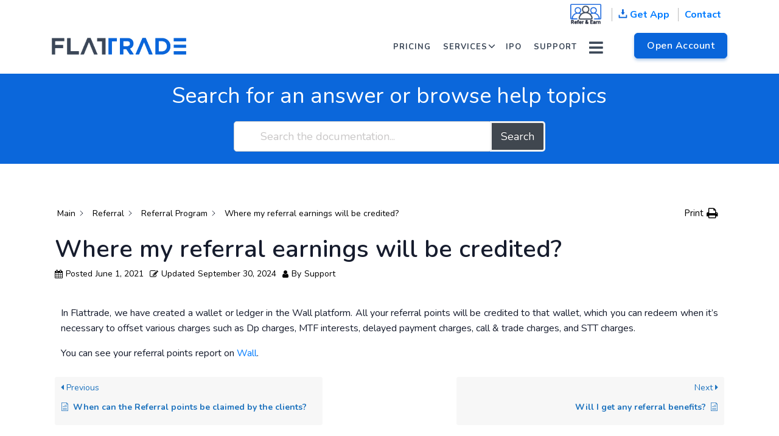

--- FILE ---
content_type: text/html; charset=UTF-8
request_url: https://flattrade.in/support/knowledge-base/where-my-referral-earnings-will-be-credited/
body_size: 18364
content:
  


 
 
 <!DOCTYPE html>
<html lang="en">

    <head>
        <meta charset="utf-8" />
        <title>Flattrade Support Portal | Where my referral earnings will be credited? - Flattrade Support Portal</title>
        <meta name="viewport" content="width=device-width, initial-scale=1.0">
        <meta name="description" content="" />
        <meta name="keywords" content="" />
        <!-- favicon -->
        <link rel="shortcut icon" href="https://flattrade.in/support/wp-content/themes/ft/images/favicon.ico.png">
        <script type="application/ld+json">
{
  "@context": "http://schema.org",
  "@type": "LocalBusiness",
  "image":"https://flattrade.in/images/logo-blue.png",
  "url" : "https://flattrade.in/",
  "address": {
"@type": "PostalAddress",
"streetAddress": "Kochar Technology Park,6th Floor, SP 31-A, 1st Cross Rd, Industrial Estate",
"addressLocality": "Ambattur",
"addressRegion": "Chennai",
"postalCode": "600058",
"addressCountry": "India"
},
  "description": "Best trading app in India to trade in Indian Equity, Derivatives, Currency, and Commodity Markets. Flat fee of just Rs.10 for all your orders, across any trading segment - Cash, F&O, Currency, and Commodities.",
  "name": "Best Online Low Brokerage Stock Trading Platform in India | FlatTrade",
  "telephone": "+91 044-45609696",
  "email":"ftc@ftconline.in",
    "aggregateRating": {
    "@type": "AggregateRating",
    "ratingValue": "4.2",
    "reviewCount": "80"
  },
  "openingHours": [
    "Monday-Saturday 00:00-23:59"
  ],
  "priceRange":"â‚¹â‚¹",
  "brand":{
  "@type":"Brand",
  "name":"Fortune Capital Services P Ltd"
  },
    "sameAs" : ["https://www.facebook.com/flattradein",
    "https://twitter.com/Flattradein",
    "https://www.linkedin.com/company/flattradein",
"https://www.instagram.com/flattradein",
"https://www.youtube.com/channel/UCqoiLYmVTt4dsFO4YOBAXuQ"],
"currenciesAccepted": "INR",
"paymentAccepted": [
"Cash",
"Check",
"Invoice",
"Visa",
"MasterCard"
]
}
</script>
       <meta name='robots' content='index, follow, max-image-preview:large, max-snippet:-1, max-video-preview:-1' />

<!-- Google Tag Manager for WordPress by gtm4wp.com -->
<script data-cfasync="false" data-pagespeed-no-defer>
	var gtm4wp_datalayer_name = "dataLayer";
	var dataLayer = dataLayer || [];
</script>
<!-- End Google Tag Manager for WordPress by gtm4wp.com -->
	<!-- This site is optimized with the Yoast SEO plugin v24.8.1 - https://yoast.com/wordpress/plugins/seo/ -->
	<link rel="canonical" href="https://flattrade.in/support/knowledge-base/where-my-referral-earnings-will-be-credited/" />
	<meta property="og:locale" content="en_US" />
	<meta property="og:type" content="article" />
	<meta property="og:title" content="Where my referral earnings will be credited? - Flattrade Support Portal" />
	<meta property="og:description" content="In Flattrade, we have created a wallet or ledger in the Wall platform. All your referral points will be credited to that wallet, which you can redeem when it&#8217;s necessary to offset various charges such as Dp charges, MTF interests, delayed payment charges, call &amp; trade charges, and STT charges. You can see your referral [&hellip;]" />
	<meta property="og:url" content="https://flattrade.in/support/knowledge-base/where-my-referral-earnings-will-be-credited/" />
	<meta property="og:site_name" content="Flattrade Support Portal" />
	<meta property="article:modified_time" content="2024-09-30T06:49:29+00:00" />
	<meta name="twitter:card" content="summary_large_image" />
	<script type="application/ld+json" class="yoast-schema-graph">{"@context":"https://schema.org","@graph":[{"@type":"WebPage","@id":"https://flattrade.in/support/knowledge-base/where-my-referral-earnings-will-be-credited/","url":"https://flattrade.in/support/knowledge-base/where-my-referral-earnings-will-be-credited/","name":"Where my referral earnings will be credited? - Flattrade Support Portal","isPartOf":{"@id":"https://flattrade.in/support/#website"},"datePublished":"2021-06-01T11:09:24+00:00","dateModified":"2024-09-30T06:49:29+00:00","breadcrumb":{"@id":"https://flattrade.in/support/knowledge-base/where-my-referral-earnings-will-be-credited/#breadcrumb"},"inLanguage":"en-US","potentialAction":[{"@type":"ReadAction","target":["https://flattrade.in/support/knowledge-base/where-my-referral-earnings-will-be-credited/"]}]},{"@type":"BreadcrumbList","@id":"https://flattrade.in/support/knowledge-base/where-my-referral-earnings-will-be-credited/#breadcrumb","itemListElement":[{"@type":"ListItem","position":1,"name":"Home","item":"https://flattrade.in/support/"},{"@type":"ListItem","position":2,"name":"Support","item":"https://flattrade.in/support/knowledge-base-archive/"},{"@type":"ListItem","position":3,"name":"Where my referral earnings will be credited?"}]},{"@type":"WebSite","@id":"https://flattrade.in/support/#website","url":"https://flattrade.in/support/","name":"Flattrade Support Portal","description":"","potentialAction":[{"@type":"SearchAction","target":{"@type":"EntryPoint","urlTemplate":"https://flattrade.in/support/?s={search_term_string}"},"query-input":{"@type":"PropertyValueSpecification","valueRequired":true,"valueName":"search_term_string"}}],"inLanguage":"en-US"}]}</script>
	<!-- / Yoast SEO plugin. -->


<link rel='dns-prefetch' href='//cdnjs.cloudflare.com' />
<link rel="alternate" title="oEmbed (JSON)" type="application/json+oembed" href="https://flattrade.in/support/wp-json/oembed/1.0/embed?url=https%3A%2F%2Fflattrade.in%2Fsupport%2Fknowledge-base%2Fwhere-my-referral-earnings-will-be-credited%2F" />
<link rel="alternate" title="oEmbed (XML)" type="text/xml+oembed" href="https://flattrade.in/support/wp-json/oembed/1.0/embed?url=https%3A%2F%2Fflattrade.in%2Fsupport%2Fknowledge-base%2Fwhere-my-referral-earnings-will-be-credited%2F&#038;format=xml" />
<style id='wp-img-auto-sizes-contain-inline-css' type='text/css'>
img:is([sizes=auto i],[sizes^="auto," i]){contain-intrinsic-size:3000px 1500px}
/*# sourceURL=wp-img-auto-sizes-contain-inline-css */
</style>
<style id='wp-emoji-styles-inline-css' type='text/css'>

	img.wp-smiley, img.emoji {
		display: inline !important;
		border: none !important;
		box-shadow: none !important;
		height: 1em !important;
		width: 1em !important;
		margin: 0 0.07em !important;
		vertical-align: -0.1em !important;
		background: none !important;
		padding: 0 !important;
	}
/*# sourceURL=wp-emoji-styles-inline-css */
</style>
<style id='classic-theme-styles-inline-css' type='text/css'>
/*! This file is auto-generated */
.wp-block-button__link{color:#fff;background-color:#32373c;border-radius:9999px;box-shadow:none;text-decoration:none;padding:calc(.667em + 2px) calc(1.333em + 2px);font-size:1.125em}.wp-block-file__button{background:#32373c;color:#fff;text-decoration:none}
/*# sourceURL=/wp-includes/css/classic-themes.min.css */
</style>
<link rel='stylesheet' id='bootstrap-css' href='https://flattrade.in/support/wp-content/themes/ft/css/bootstrap.min.css?ver=1' type='text/css' media='all' />
<link rel='stylesheet' id='fontawesome-css' href='https://cdnjs.cloudflare.com/ajax/libs/font-awesome/5.14.0/css/all.min.css?ver=6.9' type='text/css' media='all' />
<link rel='stylesheet' id='icon-css' href='https://flattrade.in/support/wp-content/themes/ft/css/materialdesignicons.min.css?ver=1' type='text/css' media='all' />
<link rel='stylesheet' id='carousel-css' href='https://flattrade.in/support/wp-content/themes/ft/css/owl.carousel.min.css?ver=1' type='text/css' media='all' />
<link rel='stylesheet' id='theme-css' href='https://flattrade.in/support/wp-content/themes/ft/css/owl.theme.default.min.css?ver=1' type='text/css' media='all' />
<link rel='stylesheet' id='style-css' href='https://flattrade.in/support/wp-content/themes/ft/css/style.css?ver=1.9.2' type='text/css' media='all' />
<link rel='stylesheet' id='blue-css' href='https://flattrade.in/support/wp-content/themes/ft/css/colors/blue.css?ver=1' type='text/css' media='all' />
<link rel='stylesheet' id='custom-css' href='https://flattrade.in/support/wp-content/themes/ft/custom.css?ver=1' type='text/css' media='all' />
<link rel='stylesheet' id='elementor-icons-css' href='https://flattrade.in/support/wp-content/plugins/elementor/assets/lib/eicons/css/elementor-icons.min.css?ver=5.36.0' type='text/css' media='all' />
<link rel='stylesheet' id='elementor-frontend-css' href='https://flattrade.in/support/wp-content/plugins/elementor/assets/css/frontend.min.css?ver=3.28.3' type='text/css' media='all' />
<style id='elementor-frontend-inline-css' type='text/css'>
.elementor-kit-717{--e-global-color-primary:#6EC1E4;--e-global-color-secondary:#54595F;--e-global-color-text:#7A7A7A;--e-global-color-accent:#61CE70;--e-global-typography-primary-font-family:"Roboto";--e-global-typography-primary-font-weight:600;--e-global-typography-secondary-font-family:"Roboto Slab";--e-global-typography-secondary-font-weight:400;--e-global-typography-text-font-family:"Roboto";--e-global-typography-text-font-weight:400;--e-global-typography-accent-font-family:"Roboto";--e-global-typography-accent-font-weight:500;}.elementor-section.elementor-section-boxed > .elementor-container{max-width:1140px;}.e-con{--container-max-width:1140px;}.elementor-widget:not(:last-child){margin-block-end:20px;}.elementor-element{--widgets-spacing:20px 20px;--widgets-spacing-row:20px;--widgets-spacing-column:20px;}{}h1.entry-title{display:var(--page-title-display);}@media(max-width:1024px){.elementor-section.elementor-section-boxed > .elementor-container{max-width:1024px;}.e-con{--container-max-width:1024px;}}@media(max-width:767px){.elementor-section.elementor-section-boxed > .elementor-container{max-width:767px;}.e-con{--container-max-width:767px;}}
.elementor-widget-text-editor{font-family:var( --e-global-typography-text-font-family ), Sans-serif;font-weight:var( --e-global-typography-text-font-weight );color:var( --e-global-color-text );}.elementor-widget-text-editor.elementor-drop-cap-view-stacked .elementor-drop-cap{background-color:var( --e-global-color-primary );}.elementor-widget-text-editor.elementor-drop-cap-view-framed .elementor-drop-cap, .elementor-widget-text-editor.elementor-drop-cap-view-default .elementor-drop-cap{color:var( --e-global-color-primary );border-color:var( --e-global-color-primary );}
/*# sourceURL=elementor-frontend-inline-css */
</style>
<link rel='stylesheet' id='font-awesome-5-all-css' href='https://flattrade.in/support/wp-content/plugins/elementor/assets/lib/font-awesome/css/all.min.css?ver=3.28.3' type='text/css' media='all' />
<link rel='stylesheet' id='font-awesome-4-shim-css' href='https://flattrade.in/support/wp-content/plugins/elementor/assets/lib/font-awesome/css/v4-shims.min.css?ver=3.28.3' type='text/css' media='all' />
<link rel='stylesheet' id='epkb-icon-fonts-css' href='https://flattrade.in/support/wp-content/plugins/echo-knowledge-base/css/epkb-icon-fonts.min.css?ver=13.51.0' type='text/css' media='all' />
<link rel='stylesheet' id='epkb-ap-frontend-layout-vital-css' href='https://flattrade.in/support/wp-content/plugins/echo-knowledge-base/css/ap-frontend-layout-vital.min.css?ver=13.51.0' type='text/css' media='all' />
<link rel='stylesheet' id='epkb-ap-frontend-layout-css' href='https://flattrade.in/support/wp-content/plugins/echo-knowledge-base/css/ap-frontend-layout.min.css?ver=13.51.0' type='text/css' media='all' />
<style id='epkb-ap-frontend-layout-inline-css' type='text/css'>
 #eckb-article-page-container-v2{width:100%}#eckb-article-page-container-v2 #eckb-article-body{width:1140px}#eckb-article-page-container-v2 #eckb-article-body{grid-template-columns:0 100% 0%;}#eckb-article-page-container-v2 #eckb-article-left-sidebar{display:none;}#eckb-article-page-container-v2 #eckb-article-content{grid-column-start:1;grid-column-end:3;}#eckb-article-page-container-v2 #eckb-article-body{grid-template-columns:0% 100% 0;}#eckb-article-page-container-v2 #eckb-article-right-sidebar{display:none;}#eckb-article-page-container-v2 #eckb-article-content{grid-column-start:2;grid-column-end:4;}#eckb-article-page-container-v2 #eckb-article-body{grid-template-columns:0 100% 0;}#eckb-article-page-container-v2 #eckb-article-left-sidebar{display:none;}#eckb-article-page-container-v2 #eckb-article-right-sidebar{display:none;}#eckb-article-page-container-v2 #eckb-article-content{grid-column-start:1;grid-column-end:4;}@media only screen and (max-width:1025px){#eckb-article-page-container-v2{width:100%}#eckb-article-page-container-v2 #eckb-article-body{width:100%}#eckb-article-page-container-v2 #eckb-article-body{grid-template-columns:0 100% 0%;}#eckb-article-page-container-v2 #eckb-article-left-sidebar{display:none;}#eckb-article-page-container-v2 #eckb-article-content{grid-column-start:1;grid-column-end:3;}#eckb-article-page-container-v2 #eckb-article-body{grid-template-columns:0% 100% 0;}#eckb-article-page-container-v2 #eckb-article-right-sidebar{display:none;}#eckb-article-page-container-v2 #eckb-article-content{grid-column-start:2;grid-column-end:4;}#eckb-article-page-container-v2 #eckb-article-body{grid-template-columns:0 100% 0;}#eckb-article-page-container-v2 #eckb-article-left-sidebar{display:none;}#eckb-article-page-container-v2 #eckb-article-right-sidebar{display:none;}#eckb-article-page-container-v2 #eckb-article-content{grid-column-start:1;grid-column-end:4;}}#eckb-article-page-container-v2 #eckb-article-header,#eckb-article-page-container-v2 #eckb-article-content-header-v2,#eckb-article-page-container-v2 #eckb-article-left-sidebar,#eckb-article-page-container-v2 #eckb-article-right-sidebar,#eckb-article-page-container-v2 #epkb-sidebar-container-v2 .epkb-sidebar__heading__inner__cat-name,#eckb-article-page-container-v2 #epkb-sidebar-container-v2 .epkb-category-level-2-3__cat-name,#eckb-article-page-container-v2 #epkb-sidebar-container-v2 .eckb-article-title__text,#eckb-article-page-container-v2 #elay-sidebar-container-v2 .elay-sidebar__heading__inner__cat-name,#eckb-article-page-container-v2 #elay-sidebar-container-v2 .elay-category-level-2-3__cat-name,#eckb-article-page-container-v2 #elay-sidebar-container-v2 .elay-article-title__text,#eckb-article-page-container-v2 .eckb-acll__title,#eckb-article-page-container-v2 .eckb-acll__cat-item__name,#eckb-article-page-container-v2 #eckb-article-content-header,#eckb-article-page-container-v2 .eckb-article-toc .eckb-article-toc__title,#eckb-article-page-container-v2 .eckb-article-toc .eckb-article-toc__level a,#eckb-article-page-container-v2 .eckb-breadcrumb-nav,#eckb-article-page-container-v2 #eckb-article-content-footer{font-family:inherit !important;}#eckb-article-page-container-v2 #eckb-article-left-sidebar{padding:10px 10px 10px 10px;background-color:#FFFFFF;margin-top:0px;}#eckb-article-page-container-v2 #eckb-article-content{padding:20px;background-color:#FFFFFF;}.eckb-article-content-created-date-container,.eckb-article-content-last-updated-date-container,.eckb-article-content-author-container,.eckb-article-content-article-views-counter-container,.eckb-ach__article-meta__date-created,.eckb-ach__article-meta__author,.eckb-ach__article-meta__views_counter,.eckb-ach__article-meta__date-updated{color:#000000;font-size:14px !important;}#eckb-article-page-container-v2 #eckb-article-right-sidebar{padding:10px 10px 10px 10px;background-color:#FFFFFF;margin-top:0px;}@media only screen and (max-width:768px){#eckb-article-page-container-v2{width:100%;}#eckb-article-page-container-v2 #eckb-article-content{grid-column-start:1;grid-column-end:4;}#eckb-article-page-container-v2 #eckb-article-left-sidebar{grid-column-start:1;grid-column-end:4;}#eckb-article-page-container-v2 #eckb-article-right-sidebar{grid-column-start:1;grid-column-end:4;}#eckb-article-page-container-v2 .eckb-article-toc{position:relative;float:left;width:100%;height:auto;top:0;}#eckb-article-page-container-v2 #eckb-article-body{display:flex;flex-direction:column;}#eckb-article-page-container-v2 #eckb-article-left-sidebar{order:3;margin-top:0px!important;}#eckb-article-page-container-v2 #eckb-article-content{order:1;}#eckb-article-page-container-v2 #eckb-article-right-sidebar{order:2;margin-top:0px!important;}}@media print{@page{margin:10px 10px 10px 10px!important;}}#eckb-article-page-container-v2{width:100%}#eckb-article-page-container-v2 #eckb-article-body{width:1140px}#eckb-article-page-container-v2 #eckb-article-body{grid-template-columns:0 100% 0%;}#eckb-article-page-container-v2 #eckb-article-left-sidebar{display:none;}
#eckb-article-page-container-v2 #eckb-article-content{grid-column-start:1;grid-column-end:3;}#eckb-article-page-container-v2 #eckb-article-body{grid-template-columns:0% 100% 0;}#eckb-article-page-container-v2 #eckb-article-right-sidebar{display:none;}#eckb-article-page-container-v2 #eckb-article-content{grid-column-start:2;grid-column-end:4;}#eckb-article-page-container-v2 #eckb-article-body{grid-template-columns:0 100% 0;}#eckb-article-page-container-v2 #eckb-article-left-sidebar{display:none;}#eckb-article-page-container-v2 #eckb-article-right-sidebar{display:none;}#eckb-article-page-container-v2 #eckb-article-content{grid-column-start:1;grid-column-end:4;}@media only screen and (max-width:1025px){#eckb-article-page-container-v2{width:100%}#eckb-article-page-container-v2 #eckb-article-body{width:100%}#eckb-article-page-container-v2 #eckb-article-body{grid-template-columns:0 100% 0%;}#eckb-article-page-container-v2 #eckb-article-left-sidebar{display:none;}#eckb-article-page-container-v2 #eckb-article-content{grid-column-start:1;grid-column-end:3;}#eckb-article-page-container-v2 #eckb-article-body{grid-template-columns:0% 100% 0;}#eckb-article-page-container-v2 #eckb-article-right-sidebar{display:none;}#eckb-article-page-container-v2 #eckb-article-content{grid-column-start:2;grid-column-end:4;}#eckb-article-page-container-v2 #eckb-article-body{grid-template-columns:0 100% 0;}#eckb-article-page-container-v2 #eckb-article-left-sidebar{display:none;}#eckb-article-page-container-v2 #eckb-article-right-sidebar{display:none;}#eckb-article-page-container-v2 #eckb-article-content{grid-column-start:1;grid-column-end:4;}}#eckb-article-page-container-v2 #eckb-article-header,#eckb-article-page-container-v2 #eckb-article-content-header-v2,#eckb-article-page-container-v2 #eckb-article-left-sidebar,#eckb-article-page-container-v2 #eckb-article-right-sidebar,#eckb-article-page-container-v2 #epkb-sidebar-container-v2 .epkb-sidebar__heading__inner__cat-name,#eckb-article-page-container-v2 #epkb-sidebar-container-v2 .epkb-category-level-2-3__cat-name,#eckb-article-page-container-v2 #epkb-sidebar-container-v2 .eckb-article-title__text,#eckb-article-page-container-v2 #elay-sidebar-container-v2 .elay-sidebar__heading__inner__cat-name,#eckb-article-page-container-v2 #elay-sidebar-container-v2 .elay-category-level-2-3__cat-name,#eckb-article-page-container-v2 #elay-sidebar-container-v2 .elay-article-title__text,#eckb-article-page-container-v2 .eckb-acll__title,#eckb-article-page-container-v2 .eckb-acll__cat-item__name,#eckb-article-page-container-v2 #eckb-article-content-header,#eckb-article-page-container-v2 .eckb-article-toc .eckb-article-toc__title,#eckb-article-page-container-v2 .eckb-article-toc .eckb-article-toc__level a,#eckb-article-page-container-v2 .eckb-breadcrumb-nav,#eckb-article-page-container-v2 #eckb-article-content-footer{font-family:inherit !important;}#eckb-article-page-container-v2 #eckb-article-left-sidebar{padding:10px 10px 10px 10px;background-color:#FFFFFF;margin-top:0px;}#eckb-article-page-container-v2 #eckb-article-content{padding:20px;background-color:#FFFFFF;}.eckb-article-content-created-date-container,.eckb-article-content-last-updated-date-container,.eckb-article-content-author-container,.eckb-article-content-article-views-counter-container,.eckb-ach__article-meta__date-created,.eckb-ach__article-meta__author,.eckb-ach__article-meta__views_counter,.eckb-ach__article-meta__date-updated{color:#000000;font-size:14px !important;}#eckb-article-page-container-v2 #eckb-article-right-sidebar{padding:10px 10px 10px 10px;background-color:#FFFFFF;margin-top:0px;}@media only screen and (max-width:768px){#eckb-article-page-container-v2{width:100%;}#eckb-article-page-container-v2 #eckb-article-content{grid-column-start:1;grid-column-end:4;}#eckb-article-page-container-v2 #eckb-article-left-sidebar{grid-column-start:1;grid-column-end:4;}#eckb-article-page-container-v2 #eckb-article-right-sidebar{grid-column-start:1;grid-column-end:4;}#eckb-article-page-container-v2 .eckb-article-toc{position:relative;float:left;width:100%;height:auto;top:0;}#eckb-article-page-container-v2 #eckb-article-body{display:flex;flex-direction:column;}#eckb-article-page-container-v2 #eckb-article-left-sidebar{order:3;margin-top:0px!important;}#eckb-article-page-container-v2 #eckb-article-content{order:1;}#eckb-article-page-container-v2 #eckb-article-right-sidebar{order:2;margin-top:0px!important;}}@media print{@page{margin:10px 10px 10px 10px!important;}}#epkb-sidebar-container-v2{background-color:#fdfdfd;border-color:#F7F7F7;border-width:1px;border-radius:5px;}#epkb-sidebar-container-v2 .epkb-sidebar__cat__top-cat__heading-container{text-align:left;border-width:1px;padding-top:8px;padding-bottom:8px;padding-left:8px;padding-right:8px;border-bottom-color:#CDCDCD;background-color:#f1f1f1;}#epkb-sidebar-container-v2 .epkb-sidebar__cat__top-cat:first-child .epkb-sidebar__cat__top-cat__heading-container{border-top-left-radius:5px;border-top-right-radius:5px;}
#epkb-sidebar-container-v2 .epkb-sidebar__cat__top-cat:last-child .epkb-sidebar__cat__top-cat__heading-container{border-bottom-left-radius:5px;border-bottom-right-radius:5px;}#epkb-sidebar-container-v2 .epkb-sidebar__heading__inner .epkb-sidebar__heading__inner__name,#epkb-sidebar-container-v2 .epkb-sidebar__heading__inner .epkb-sidebar__heading__inner__cat-name,#epkb-sidebar-container-v2 .epkb-sidebar__heading__inner .epkb-sidebar__heading__inner__name>a{color:#525252;text-align:left;}#epkb-sidebar-container-v2 .epkb-sidebar__heading__inner .epkb-sidebar__heading__inner__desc p{color:#b3b3b3;text-align:left;}#epkb-sidebar-container-v2 .epkb-sidebar__cat__top-cat__body-container{padding-top:8px;padding-bottom:10px;padding-left:0px;padding-right:5px;}#epkb-sidebar-container-v2 .epkb-sidebar__cat__top-cat__body-container .epkb-sidebar__body__sub-cat{padding-left:10px;}.epkb-sidebar__cat__top-cat__body-container .epkb-articles .eckb-article-title,.epkb-sidebar__cat__top-cat__body-container .epkb-articles-coming-soon{color:#b3b3b3!important;}.epkb-sidebar__cat__top-cat__body-container .epkb-articles .active{color:#000000;background-color:#e8e8e8;}.epkb-sidebar__cat__top-cat__body-container .epkb-articles .active .eckb-article-title{color:#000000!important;}#epkb-sidebar-container-v2 .epkb-category-level-2-3 .epkb-category-level-2-3__cat-name{color:#868686!important;}#wpadminbar #wp-admin-bar-epkb-edit-mode-button>.ab-item:before{content:"\f118";top:2px;float:left;font:normal 20px/1 dashicons;speak:none;padding:4px 0;-webkit-font-smoothing:antialiased;-moz-osx-font-smoothing:grayscale;background-image:none !important;margin-right:6px;color:#4391F3;}#wpadminbar #wp-admin-bar-epkb-edit-mode-button>.ab-item:hover:before{color:#4391F3;}
/*# sourceURL=epkb-ap-frontend-layout-inline-css */
</style>
<link rel='stylesheet' id='elementor-gf-local-roboto-css' href='https://flattrade.in/support/wp-content/uploads/elementor/google-fonts/css/roboto.css?ver=1743661257' type='text/css' media='all' />
<link rel='stylesheet' id='elementor-gf-local-robotoslab-css' href='https://flattrade.in/support/wp-content/uploads/elementor/google-fonts/css/robotoslab.css?ver=1743661262' type='text/css' media='all' />
<script type="text/javascript" src="https://flattrade.in/support/wp-includes/js/jquery/jquery.min.js?ver=3.7.1" id="jquery-core-js"></script>
<script type="text/javascript" src="https://flattrade.in/support/wp-includes/js/jquery/jquery-migrate.min.js?ver=3.4.1" id="jquery-migrate-js"></script>
<script type="text/javascript" src="https://flattrade.in/support/wp-content/plugins/elementor/assets/lib/font-awesome/js/v4-shims.min.js?ver=3.28.3" id="font-awesome-4-shim-js"></script>
<script type="text/javascript" id="epkb-public-scripts-js-extra">
/* <![CDATA[ */
var epkb_vars = {"ajaxurl":"/support/wp-admin/admin-ajax.php","msg_try_again":"Please try again later.","error_occurred":"Error occurred (1936)","not_saved":"Error occurred (2456)","unknown_error":"Unknown error (1247)","reload_try_again":"Please reload the page and try again.","save_config":"Saving configuration","input_required":"Input is required","nonce":"44d9f76665","toc_editor_msg":"The TOC is not displayed because there are no matching headers in the article.","toc_aria_label":"Article outline","creating_demo_data":"Creating a Knowledge Base with demo categories and articles. It will be completed shortly."};
//# sourceURL=epkb-public-scripts-js-extra
/* ]]> */
</script>
<script type="text/javascript" src="https://flattrade.in/support/wp-content/plugins/echo-knowledge-base/js/public-scripts.min.js?ver=13.51.0" id="epkb-public-scripts-js"></script>
<link rel="https://api.w.org/" href="https://flattrade.in/support/wp-json/" /><link rel="alternate" title="JSON" type="application/json" href="https://flattrade.in/support/wp-json/wp/v2/epkb_post_type_1/359" /><link rel="EditURI" type="application/rsd+xml" title="RSD" href="https://flattrade.in/support/xmlrpc.php?rsd" />
<meta name="generator" content="WordPress 6.9" />
<link rel='shortlink' href='https://flattrade.in/support/?p=359' />

<!-- Google Tag Manager for WordPress by gtm4wp.com -->
<!-- GTM Container placement set to manual -->
<script data-cfasync="false" data-pagespeed-no-defer>
	var dataLayer_content = {"pagePostType":"epkb_post_type_1","pagePostType2":"single-epkb_post_type_1","pagePostAuthor":"Support"};
	dataLayer.push( dataLayer_content );
</script>
<script data-cfasync="false">
(function(w,d,s,l,i){w[l]=w[l]||[];w[l].push({'gtm.start':
new Date().getTime(),event:'gtm.js'});var f=d.getElementsByTagName(s)[0],
j=d.createElement(s),dl=l!='dataLayer'?'&l='+l:'';j.async=true;j.src=
'//www.googletagmanager.com/gtm.js?id='+i+dl;f.parentNode.insertBefore(j,f);
})(window,document,'script','dataLayer','GTM-T7HNVT9');
</script>
<!-- End Google Tag Manager for WordPress by gtm4wp.com --><meta name="generator" content="Elementor 3.28.3; features: additional_custom_breakpoints, e_local_google_fonts; settings: css_print_method-internal, google_font-enabled, font_display-auto">
<style type="text/css">.recentcomments a{display:inline !important;padding:0 !important;margin:0 !important;}</style>			<style>
				.e-con.e-parent:nth-of-type(n+4):not(.e-lazyloaded):not(.e-no-lazyload),
				.e-con.e-parent:nth-of-type(n+4):not(.e-lazyloaded):not(.e-no-lazyload) * {
					background-image: none !important;
				}
				@media screen and (max-height: 1024px) {
					.e-con.e-parent:nth-of-type(n+3):not(.e-lazyloaded):not(.e-no-lazyload),
					.e-con.e-parent:nth-of-type(n+3):not(.e-lazyloaded):not(.e-no-lazyload) * {
						background-image: none !important;
					}
				}
				@media screen and (max-height: 640px) {
					.e-con.e-parent:nth-of-type(n+2):not(.e-lazyloaded):not(.e-no-lazyload),
					.e-con.e-parent:nth-of-type(n+2):not(.e-lazyloaded):not(.e-no-lazyload) * {
						background-image: none !important;
					}
				}
			</style>
					<style type="text/css" id="wp-custom-css">
			#eckb-article-content {
	text-align:justify !important;
}

#eckb-article-page-container-v2 #eckb-article-body #eckb-article-content #eckb-article-content-header-v2 #eckb-article-content-title-container .eckb-article-title {
    text-align: left;
}




		</style>
		    <style id='global-styles-inline-css' type='text/css'>
:root{--wp--preset--aspect-ratio--square: 1;--wp--preset--aspect-ratio--4-3: 4/3;--wp--preset--aspect-ratio--3-4: 3/4;--wp--preset--aspect-ratio--3-2: 3/2;--wp--preset--aspect-ratio--2-3: 2/3;--wp--preset--aspect-ratio--16-9: 16/9;--wp--preset--aspect-ratio--9-16: 9/16;--wp--preset--color--black: #000000;--wp--preset--color--cyan-bluish-gray: #abb8c3;--wp--preset--color--white: #ffffff;--wp--preset--color--pale-pink: #f78da7;--wp--preset--color--vivid-red: #cf2e2e;--wp--preset--color--luminous-vivid-orange: #ff6900;--wp--preset--color--luminous-vivid-amber: #fcb900;--wp--preset--color--light-green-cyan: #7bdcb5;--wp--preset--color--vivid-green-cyan: #00d084;--wp--preset--color--pale-cyan-blue: #8ed1fc;--wp--preset--color--vivid-cyan-blue: #0693e3;--wp--preset--color--vivid-purple: #9b51e0;--wp--preset--gradient--vivid-cyan-blue-to-vivid-purple: linear-gradient(135deg,rgb(6,147,227) 0%,rgb(155,81,224) 100%);--wp--preset--gradient--light-green-cyan-to-vivid-green-cyan: linear-gradient(135deg,rgb(122,220,180) 0%,rgb(0,208,130) 100%);--wp--preset--gradient--luminous-vivid-amber-to-luminous-vivid-orange: linear-gradient(135deg,rgb(252,185,0) 0%,rgb(255,105,0) 100%);--wp--preset--gradient--luminous-vivid-orange-to-vivid-red: linear-gradient(135deg,rgb(255,105,0) 0%,rgb(207,46,46) 100%);--wp--preset--gradient--very-light-gray-to-cyan-bluish-gray: linear-gradient(135deg,rgb(238,238,238) 0%,rgb(169,184,195) 100%);--wp--preset--gradient--cool-to-warm-spectrum: linear-gradient(135deg,rgb(74,234,220) 0%,rgb(151,120,209) 20%,rgb(207,42,186) 40%,rgb(238,44,130) 60%,rgb(251,105,98) 80%,rgb(254,248,76) 100%);--wp--preset--gradient--blush-light-purple: linear-gradient(135deg,rgb(255,206,236) 0%,rgb(152,150,240) 100%);--wp--preset--gradient--blush-bordeaux: linear-gradient(135deg,rgb(254,205,165) 0%,rgb(254,45,45) 50%,rgb(107,0,62) 100%);--wp--preset--gradient--luminous-dusk: linear-gradient(135deg,rgb(255,203,112) 0%,rgb(199,81,192) 50%,rgb(65,88,208) 100%);--wp--preset--gradient--pale-ocean: linear-gradient(135deg,rgb(255,245,203) 0%,rgb(182,227,212) 50%,rgb(51,167,181) 100%);--wp--preset--gradient--electric-grass: linear-gradient(135deg,rgb(202,248,128) 0%,rgb(113,206,126) 100%);--wp--preset--gradient--midnight: linear-gradient(135deg,rgb(2,3,129) 0%,rgb(40,116,252) 100%);--wp--preset--font-size--small: 13px;--wp--preset--font-size--medium: 20px;--wp--preset--font-size--large: 36px;--wp--preset--font-size--x-large: 42px;--wp--preset--spacing--20: 0.44rem;--wp--preset--spacing--30: 0.67rem;--wp--preset--spacing--40: 1rem;--wp--preset--spacing--50: 1.5rem;--wp--preset--spacing--60: 2.25rem;--wp--preset--spacing--70: 3.38rem;--wp--preset--spacing--80: 5.06rem;--wp--preset--shadow--natural: 6px 6px 9px rgba(0, 0, 0, 0.2);--wp--preset--shadow--deep: 12px 12px 50px rgba(0, 0, 0, 0.4);--wp--preset--shadow--sharp: 6px 6px 0px rgba(0, 0, 0, 0.2);--wp--preset--shadow--outlined: 6px 6px 0px -3px rgb(255, 255, 255), 6px 6px rgb(0, 0, 0);--wp--preset--shadow--crisp: 6px 6px 0px rgb(0, 0, 0);}:where(.is-layout-flex){gap: 0.5em;}:where(.is-layout-grid){gap: 0.5em;}body .is-layout-flex{display: flex;}.is-layout-flex{flex-wrap: wrap;align-items: center;}.is-layout-flex > :is(*, div){margin: 0;}body .is-layout-grid{display: grid;}.is-layout-grid > :is(*, div){margin: 0;}:where(.wp-block-columns.is-layout-flex){gap: 2em;}:where(.wp-block-columns.is-layout-grid){gap: 2em;}:where(.wp-block-post-template.is-layout-flex){gap: 1.25em;}:where(.wp-block-post-template.is-layout-grid){gap: 1.25em;}.has-black-color{color: var(--wp--preset--color--black) !important;}.has-cyan-bluish-gray-color{color: var(--wp--preset--color--cyan-bluish-gray) !important;}.has-white-color{color: var(--wp--preset--color--white) !important;}.has-pale-pink-color{color: var(--wp--preset--color--pale-pink) !important;}.has-vivid-red-color{color: var(--wp--preset--color--vivid-red) !important;}.has-luminous-vivid-orange-color{color: var(--wp--preset--color--luminous-vivid-orange) !important;}.has-luminous-vivid-amber-color{color: var(--wp--preset--color--luminous-vivid-amber) !important;}.has-light-green-cyan-color{color: var(--wp--preset--color--light-green-cyan) !important;}.has-vivid-green-cyan-color{color: var(--wp--preset--color--vivid-green-cyan) !important;}.has-pale-cyan-blue-color{color: var(--wp--preset--color--pale-cyan-blue) !important;}.has-vivid-cyan-blue-color{color: var(--wp--preset--color--vivid-cyan-blue) !important;}.has-vivid-purple-color{color: var(--wp--preset--color--vivid-purple) !important;}.has-black-background-color{background-color: var(--wp--preset--color--black) !important;}.has-cyan-bluish-gray-background-color{background-color: var(--wp--preset--color--cyan-bluish-gray) !important;}.has-white-background-color{background-color: var(--wp--preset--color--white) !important;}.has-pale-pink-background-color{background-color: var(--wp--preset--color--pale-pink) !important;}.has-vivid-red-background-color{background-color: var(--wp--preset--color--vivid-red) !important;}.has-luminous-vivid-orange-background-color{background-color: var(--wp--preset--color--luminous-vivid-orange) !important;}.has-luminous-vivid-amber-background-color{background-color: var(--wp--preset--color--luminous-vivid-amber) !important;}.has-light-green-cyan-background-color{background-color: var(--wp--preset--color--light-green-cyan) !important;}.has-vivid-green-cyan-background-color{background-color: var(--wp--preset--color--vivid-green-cyan) !important;}.has-pale-cyan-blue-background-color{background-color: var(--wp--preset--color--pale-cyan-blue) !important;}.has-vivid-cyan-blue-background-color{background-color: var(--wp--preset--color--vivid-cyan-blue) !important;}.has-vivid-purple-background-color{background-color: var(--wp--preset--color--vivid-purple) !important;}.has-black-border-color{border-color: var(--wp--preset--color--black) !important;}.has-cyan-bluish-gray-border-color{border-color: var(--wp--preset--color--cyan-bluish-gray) !important;}.has-white-border-color{border-color: var(--wp--preset--color--white) !important;}.has-pale-pink-border-color{border-color: var(--wp--preset--color--pale-pink) !important;}.has-vivid-red-border-color{border-color: var(--wp--preset--color--vivid-red) !important;}.has-luminous-vivid-orange-border-color{border-color: var(--wp--preset--color--luminous-vivid-orange) !important;}.has-luminous-vivid-amber-border-color{border-color: var(--wp--preset--color--luminous-vivid-amber) !important;}.has-light-green-cyan-border-color{border-color: var(--wp--preset--color--light-green-cyan) !important;}.has-vivid-green-cyan-border-color{border-color: var(--wp--preset--color--vivid-green-cyan) !important;}.has-pale-cyan-blue-border-color{border-color: var(--wp--preset--color--pale-cyan-blue) !important;}.has-vivid-cyan-blue-border-color{border-color: var(--wp--preset--color--vivid-cyan-blue) !important;}.has-vivid-purple-border-color{border-color: var(--wp--preset--color--vivid-purple) !important;}.has-vivid-cyan-blue-to-vivid-purple-gradient-background{background: var(--wp--preset--gradient--vivid-cyan-blue-to-vivid-purple) !important;}.has-light-green-cyan-to-vivid-green-cyan-gradient-background{background: var(--wp--preset--gradient--light-green-cyan-to-vivid-green-cyan) !important;}.has-luminous-vivid-amber-to-luminous-vivid-orange-gradient-background{background: var(--wp--preset--gradient--luminous-vivid-amber-to-luminous-vivid-orange) !important;}.has-luminous-vivid-orange-to-vivid-red-gradient-background{background: var(--wp--preset--gradient--luminous-vivid-orange-to-vivid-red) !important;}.has-very-light-gray-to-cyan-bluish-gray-gradient-background{background: var(--wp--preset--gradient--very-light-gray-to-cyan-bluish-gray) !important;}.has-cool-to-warm-spectrum-gradient-background{background: var(--wp--preset--gradient--cool-to-warm-spectrum) !important;}.has-blush-light-purple-gradient-background{background: var(--wp--preset--gradient--blush-light-purple) !important;}.has-blush-bordeaux-gradient-background{background: var(--wp--preset--gradient--blush-bordeaux) !important;}.has-luminous-dusk-gradient-background{background: var(--wp--preset--gradient--luminous-dusk) !important;}.has-pale-ocean-gradient-background{background: var(--wp--preset--gradient--pale-ocean) !important;}.has-electric-grass-gradient-background{background: var(--wp--preset--gradient--electric-grass) !important;}.has-midnight-gradient-background{background: var(--wp--preset--gradient--midnight) !important;}.has-small-font-size{font-size: var(--wp--preset--font-size--small) !important;}.has-medium-font-size{font-size: var(--wp--preset--font-size--medium) !important;}.has-large-font-size{font-size: var(--wp--preset--font-size--large) !important;}.has-x-large-font-size{font-size: var(--wp--preset--font-size--x-large) !important;}
/*# sourceURL=global-styles-inline-css */
</style>
</head>

    <body>
    
<!-- GTM Container placement set to manual -->
<!-- Google Tag Manager (noscript) -->
				<noscript><iframe src="https://www.googletagmanager.com/ns.html?id=GTM-T7HNVT9" height="0" width="0" style="display:none;visibility:hidden" aria-hidden="true"></iframe></noscript>
<!-- End Google Tag Manager (noscript) -->        <!-- Loader -->
        <!-- <div id="preloader">
            <div id="status">
                <div class="spinner">
                    <div class="double-bounce1"></div>
                    <div class="double-bounce2"></div>
                </div>
            </div>
        </div> -->
        <!-- Loader -->
        
        <!-- Navbar STart -->
        <header id="topnav" class="defaultscroll sticky bg-white">
            <div class="container">
            <div class="row">
                <div class="col text-md-right text-right text-primary topbar">
                    <ul>
                        <li class="font-weight-bold">
                            <a href="https://flattrade.in/refer"><img src="https://flattrade.in/support/wp-content/themes/ft/images/refer-icon.png" alt="refer" class="refer-app"></a>
                        </li>
                        
                        <li class="font-weight-bold">
                            <a href="http://onelink.to/amoflattrade" target="_blank"><img src="https://flattrade.in/support/wp-content/themes/ft/images/download-app-icon.png" alt="Download App" class="down-app "> Get App</a>
                        </li>
                        <li>
                            <a href="https://flattrade.in/contact" class="font-weight-bold">Contact</a>
                        </li>
                        
                       
                    </ul>
                
                </div>
            </div>
                <!-- Logo container-->
                <div>
                    <a class="logo" href="https://flattrade.in/">
                        <img src="https://flattrade.in/support/wp-content/themes/ft/images/logo-blue.png" height="28" alt="logo">
                    </a>
                </div>                 
                <div class="buy-button">
                    <a href="https://instakyc.flattrade.in/Signup" target="_blank" class="btn btn-primary btn-account">Open Account</a>
                </div><!--end login button-->
                <!-- End Logo container-->
                <div class="menu-extras">
                    <div class="menu-item">
                        <!-- Mobile menu toggle-->
                        <a class="navbar-toggle">
                            <div class="lines">
                                <span></span>
                                <span></span>
                                <span></span>
                            </div>
                        </a>
                        <!-- End mobile menu toggle-->
                    </div>
                </div>
        
                <div id="navigation">
                    <!-- Navigation Menu-->   
                    <ul class="navigation-menu nav-right">
                        
                        <li><a href="https://flattrade.in/pricing">Pricing</a></li>

                        <li class="d-md-none">
                           <a href="https://flattrade.in/services"  class="text-muted">Services</a>
                       </li>
                       
                        <li class="has-submenu d-none d-md-block">
                            <a href="https://flattrade.in/services">Services</a><span class="menu-arrow"></span>
                            <ul class="submenu">
                                <li><a href="https://flattrade.in/demat-account">Demat Account</a></li>
                                <li><a href="https://flattrade.in/commodity-trading">Commodity Trading</a></li>
                                <li><a href="https://flattrade.in/equity-trading">Equity Trading</a></li>
                                <li><a href="https://flattrade.in/derivatives-trading">Derivatives Trading</a></li>
                                <li><a href="https://flattrade.in/currency-trading">Currency Trading</a></li>
                                <li><a href="https://flattrade.in/margin-trade-funding">MTF</a></li>
                                <li><a href="https://flattrade.in/algotrading">Free API</a></li>
                                
                            </ul>
                        </li>
                        <li><a href="https://flattrade.in/kosh/upcoming-ipo-2026/">IPO</a></li>
                        <li><a href="https://flattrade.in/support/">Support</a></li>
                        
                       <li class="d-md-none">
                           <hr>
                           <a href="https://flattrade.in/margin-calculator"  class="text-muted">Margin Calculator</a>
                       </li>
                       <li class="d-md-none">
                           <hr>
                           <a href="https://flattrade.in/brokerage-calculator" class="text-muted">Brokerage Calculator</a>
                       </li>

                       <li class="d-md-none">
                           <hr>
                           
                       </li>
                       <li class="d-md-none">
                           <hr>
                       </li>

                       <li class="d-md-none"><a href="https://web.flattrade.in/#/" target="_blank" class="text-muted"><img src="https://flattrade.in/support/wp-content/themes/ft/images/menu/web.webp" height="16px" class="mb-1"> Web Trading</a></li>

                       <li class="d-md-none"> <a href="https://bo.ftconline.in/" target="_blank" class="text-muted"><img src="https://flattrade.in/support/wp-content/themes/ft/images/menu/backoffice.webp" height="16px" class="mb-1"> Backoffice</a></li>

                       <li class="d-md-none"><a href="https://ipo.ftconline.in:8084/IPOWEB/Index" target="_blank" class="text-muted"><img src="https://flattrade.in/support/wp-content/themes/ft/images/menu/novo.png" height="16px" class="mb-1"> IPO Apply</a></li>

                       <li class="d-md-none"> <a href="https://wall.flattrade.in/myAccount" target="_blank" class="text-muted"><img src="https://flattrade.in/support/wp-content/themes/ft/images/menu/manage.webp" height="16px" class="mb-1"> Manage Account</a></li>

                       <li class="d-md-none"> <a href="https://wall.flattrade.in/" target="_blank" class="text-muted"><img src="https://flattrade.in/support/wp-content/themes/ft/images/menu/walllogo.png" height="16px" class="mb-1"> Wall</a></li>

                       <li class="d-md-none"> <a href="https://flattrade.in/kosh/" target="_blank" class="text-muted"><img src="https://flattrade.in/support/wp-content/themes/ft/images/menu/kosh.png" height="16px" class="mb-1"> Kosh</a></li>

                       <li class="d-md-none"> <a href="https://pi.flattrade.in/" target="_blank" class="text-muted"><img src="https://flattrade.in/support/wp-content/themes/ft/images/menu/pi.png" height="16px" class="mb-1"></a></li>
                       <li class="d-md-none"><br><br></li>


                        <li class="has-submenu d-none d-md-block">
                            <a href="javascript:void(0)"><i class="fas fa-2x fa-bars"></i></a>
                            <ul class="submenu megamenu">
                                <h5 class="ml-3">Login</h5>
                                <div class="row pl-3 pr-3">
                                    <div class="col text-center ">
                                        <a href="https://web.flattrade.in/#/" target="_blank" class="text-muted"><img src="https://flattrade.in/support/wp-content/themes/ft/images/menu/web.webp" class="mb-1"><br>Web<br>Trading</a>
                                    </div>
                                    <div class="col  text-center">
                                    <a href="https://bo.ftconline.in/" target="_blank" class="text-muted"><img src="https://flattrade.in/support/wp-content/themes/ft/images/menu/backoffice.webp" class="mb-1"><br>Backoffice</a>
                                    </div>
                                    <div class="col  text-center">
                                    <a href="https://ipo.ftconline.in:8084/IPOWEB/Index" target="_blank" class="text-muted"><img src="https://flattrade.in/support/wp-content/themes/ft/images/menu/novo.png" class="mb-1"><br>IPO</a>
                                    </div>
                                    <div class="col text-center">
                                    <a href="https://ekyc.flattrade.in/re-ekyc/" target="_blank" class="text-muted"><img src="https://flattrade.in/support/wp-content/themes/ft/images/menu/manage.webp" class="mb-1"><br>Manage<br>Account</a>
                                    </div>
                                    <div class="col  text-center">
                                    <a href="https://wall.flattrade.in/" target="_blank" class="text-muted"><img src="https://flattrade.in/support/wp-content/themes/ft/images/menu/walllogo.png" class="mb-1"><br>Wall</a>
                                    </div>
                                    

                                </div>
                                <hr>
                                <div class="row">
                                    <div class="col-md-4">
                                    <h5 class="ml-3">Calculators</h5>
                                    <li>
                                    <ul>
                                        <li><a href="https://flattrade.in/margin-calculator"><i class="mdi mdi-chevron-right mr-1"></i>Margin Calculator</a></li>
                                       
                                        <li><a href="https://flattrade.in/brokerage-calculator"><i class="mdi mdi-chevron-right mr-1"></i>Brokerage Calculator</a></li>
                        
                                    </ul>
                                    </li>
                                    </div>
                                    <div class="col-md-4">
                                        <h5 class="ml-3">Downloads</h5>
                                        <div class="row text-center">
                                            <div class="col-md-12 col-sm-12 col-12 mb-2">
                                                <a href="https://apps.apple.com/in/app/flattrade/id1543677587" target="_blank"><img src="https://flattrade.in/support/wp-content/themes/ft/images/apple-icon.png" class="img-fluid" width="70%" alt="Download the FLATTRADE app on your IOS devices" title="Download the FLATTRADE app on your IOS devices"></a>
                                            </div>
                                            <div class="col-md-12 col-sm-12 col-12 mb-2">
                                                <a href="https://play.google.com/store/apps/details?id=com.noren.ftconline" target="_blank"><img src="https://flattrade.in/support/wp-content/themes/ft/images/android-icon.png" class="img-fluid" width="70%" alt="Download the FLATTRADE app on your Android devices" title="Download FLATTRADE  app on Android"></a>
                                            </div>
                                            <div class="col-md-12 col-sm-12 col-12 mb-2">
                                                <a href="https://flattrade.in/download/FTC_Live_FLATTRADE_2021.10.8-setup.exe" target="_blank"><img src="https://flattrade.in/support/wp-content/themes/ft/images/windows-icon.png" class="img-fluid" width="70%"  alt="Download the FLATTRADE app on your Winows devices" title="Download FLATTRADE  app on Windows"></a>
                                            </div>
                                        </div>
                                    </div>
                                    <div class="col-md-4 text-center">
                                        <h5 class="ml-3">Education</h5>
                                        <a href="https://flattrade.in/kosh/" target="_blank"><img src="https://flattrade.in/support/wp-content/themes/ft/images/menu/kosh.png"></a>

                                        <h5 class="ml-3 mt-2">API Document</h5>
                                        <a href="https://pi.flattrade.in/" target="_blank"><img src="https://flattrade.in/support/wp-content/themes/ft/images/menu/pi.png"></a>
                                    </div>

                                </div>
                                

                               
                                <li></li>
                                <li></li>
                                <li></li>
                            </ul>
                        </li>
                        
                    </ul><!--end navigation menu-->
            </div><!--end container-->
        </header><!--end header-->
        <!-- Navbar End -->
	<div class="eckb-kb-template "  style="padding-top: 0px; padding-bottom: 0px; padding-left: 0px; padding-right: 0px; margin-top: 0px; margin-bottom: 50px; margin-left: 0px; margin-right: 0px;" >	      
		<div id="eckb-article-page-container-v2" class="eckb-article-page-content-counter eckb_ap_active_theme_ft " data-mobile_breakpoint="768">    <div id="eckb-article-header">
		<div class="epkb-doc-search-container "  style="background-color: #0b67db; padding-top: 40px; padding-right: 0px; padding-bottom: 20px; padding-left: 0px; margin-top: 100px; margin-bottom: 40px;"  >     				<h2 class="epkb-doc-search-container__title"  style="color: #FFFFFF; font-size:36px;" > Search for an answer or browse help topics</h2>   
			<form id="epkb_search_form"  style="width: 40%;"  class="epkb-search epkb-search-form-1" method="get" action="/">

				<div class="epkb-search-box">
					<input type="text"  style="border-width: 1px; border-color: #CCCCCC; background-color: #FFFFFF; background: #FFFFFF;"  id="epkb_search_terms" aria-label="Search the documentation..." name="s" value="" placeholder="Search the documentation..." aria-controls="epkb_search_results" >
					<input type="hidden" id="epkb_kb_id" value="1">
					<div class="epkb-search-box_button-wrap">
						<button type="submit" id="epkb-search-kb"  style="background-color: #40474f; background: #40474f; border-color: #F1F1F1;" >Search </button>
					</div>
					<div class="loading-spinner"></div>
				</div>
				<div id="epkb_search_results" aria-live="polite"></div>

			</form>
		</div>  </div>
			<div id="eckb-article-body">  <div id="eckb-article-left-sidebar"></div>
		        <article id="eckb-article-content" data-article-id="359" >                        <div id="eckb-article-content-header-v2"><div id="eckb-article-content-header-row-1"><div class="eckb-article-content-header-row-left-group"><div id="eckb-article-content-breadcrumb-container">
	<div class="eckb-breadcrumb"  style="padding-top: 0px; padding-right: 4px; padding-bottom: 0px; padding-left: 4px; margin-top: 0px; margin-right: 0px; margin-bottom: 0px; margin-left: 0px; font-size:14px;" >    		<nav class="eckb-breadcrumb-outline" aria-label="Breadcrumb">
			<ul class="eckb-breadcrumb-nav">       <li  style="font-size:14px;" >	<span class="eckb-breadcrumb-link"><a tabindex="0" href="https://flattrade.in/support/"><span  style="color: #000000;"  >Main</span></a><span class="eckb-breadcrumb-link-icon ep_font_icon_arrow_carrot_right" aria-hidden="true"></span>	</span></li><li  style="font-size:14px;" >	<span class="eckb-breadcrumb-link"><a tabindex="0" href="https://flattrade.in/support/knowledge-base/category/referral-program/"><span  style="color: #000000;"  >Referral</span></a><span class="eckb-breadcrumb-link-icon ep_font_icon_arrow_carrot_right" aria-hidden="true"></span>	</span></li><li  style="font-size:14px;" >	<span class="eckb-breadcrumb-link"><a tabindex="0" href="https://flattrade.in/support/knowledge-base/category/referral-program/general-queries-referral-program/"><span  style="color: #000000;"  >Referral Program</span></a><span class="eckb-breadcrumb-link-icon ep_font_icon_arrow_carrot_right" aria-hidden="true"></span>	</span></li><li  style="font-size:14px;" >	<span class="eckb-breadcrumb-link"><span aria-current="page" style="color: #000000;"  >Where my referral earnings will be credited?</span>	</span></li>			</ul>
		</nav>

	</div>          </div></div><div class="eckb-article-content-header-row-right-group"><div id="eckb-article-content-toolbar-container">
		<div class="eckb-article-content-toolbar-button-container">
			<span class="eckb-print-button-container">			<span class="eckb-toolbar-button-text">Print</span><span class="eckb-toolbar-button-icon epkbfa epkbfa-print"></span>			</span>
		</div> </div></div></div><div id="eckb-article-content-header-row-2"><div class="eckb-article-content-header-row-left-group"><div id="eckb-article-content-title-container"><h1 class="eckb-article-title">Where my referral earnings will be credited?</h1></div></div></div><div id="eckb-article-content-header-row-3"><div class="eckb-article-content-header-row-left-group">
		<div class="eckb-article-content-created-date-container">		<span class="eckb-meta-data-feature-icon epkbfa epkbfa-calendar"></span><span class="eckb-meta-data-feature-text">Posted</span><span class="eckb-meta-data-feature-value"><time class="entry-date" datetime="2021-06-01T11:09:24+05:30">June 1, 2021</time></span>		</div> 
		<div class="eckb-article-content-last-updated-date-container">		<span class="eckb-meta-data-feature-icon epkbfa epkbfa-pencil-square-o"></span><span class="eckb-meta-data-feature-text">Updated</span><span class="eckb-meta-data-feature-value"><time class="entry-date" datetime="2024-09-30T12:19:29+05:30">September 30, 2024</time></span>		</div> 
		<div class="eckb-article-content-author-container">		<span class="eckb-meta-data-feature-icon epkbfa epkbfa-user"></span><span class="eckb-meta-data-feature-text">By</span><span class="eckb-meta-data-feature-value">Support</span>		</div> </div></div></div><div id="eckb-article-content-body">		<div data-elementor-type="wp-post" data-elementor-id="359" class="elementor elementor-359">
						<section class="elementor-section elementor-top-section elementor-element elementor-element-40c2b179 elementor-section-boxed elementor-section-height-default elementor-section-height-default" data-id="40c2b179" data-element_type="section">
						<div class="elementor-container elementor-column-gap-default">
					<div class="elementor-column elementor-col-100 elementor-top-column elementor-element elementor-element-650add9c" data-id="650add9c" data-element_type="column">
			<div class="elementor-widget-wrap elementor-element-populated">
						<div class="elementor-element elementor-element-7433114c elementor-widget elementor-widget-text-editor" data-id="7433114c" data-element_type="widget" data-widget_type="text-editor.default">
				<div class="elementor-widget-container">
									<p>In Flattrade, we have created a wallet or ledger in the Wall platform. All your referral points will be credited to that wallet, which you can redeem when it&#8217;s necessary to offset various charges such as Dp charges, MTF interests, delayed payment charges, call &amp; trade charges, and STT charges.</p><p>You can see your referral points report on <a href="https://wall.flattrade.in/">Wall</a>.</p>								</div>
				</div>
					</div>
		</div>
					</div>
		</section>
				</div>
		</div><div id="eckb-article-content-footer">
		<div class="epkb-article-navigation-container ">            				<div class="epkb-article-navigation__previous"> <a href="https://flattrade.in/support/knowledge-base/when-can-the-referral-points-be-claimed-by-the-clients/" rel="prev">
					<span class="epkb-article-navigation__label">
					    <span class="epkb-article-navigation__label__previous__icon epkbfa epkbfa-caret-left"></span>
					    Previous
					</span>
					<span title="When can the Referral points be claimed by the clients?" class="epkb-article-navigation-article__title">
						<span class="epkb-article-navigation__previous__icon epkbfa ep_font_icon_document"></span>
						When can the Referral points be claimed by the clients?
					</span>
				</a>				</div>  				<div class="epkb-article-navigation__next"><a href="https://flattrade.in/support/knowledge-base/will-i-get-any-referral-benefits/" rel="next">
					<span class="epkb-article-navigation__label">
					    Next
					    <span class="epkb-article-navigation__label__next__icon epkbfa epkbfa-caret-right"></span>
                    </span>
					<span title="Will I get any referral benefits?" class="epkb-article-navigation-article__title">
						Will I get any referral benefits?
						<span class="epkb-article-navigation__next__icon epkbfa ep_font_icon_document"></span>
					</span>
				</a>
			   				</div>  
		</div>        </div>
		        </article><!-- /#eckb-article-content -->     <div id="eckb-article-right-sidebar"></div>
			</div><!-- /#eckb-article-body -->              <div id="eckb-article-footer"></div>
		</div><!-- /#eckb-article-page-container-v2 -->

		<style id="eckb-article-styles" type="text/css">@media only screen and (min-width:768px){#eckb-article-page-container-v2 #eckb-article-body #eckb-article-content #eckb-article-content-header-v2 #eckb-article-content-header-row-1,#eckb-article-page-container-v2 #eckb-article-body #eckb-article-content #eckb-article-content-header-v2 #eckb-article-content-header-row-2,#eckb-article-page-container-v2 #eckb-article-body #eckb-article-content #eckb-article-content-header-v2 #eckb-article-content-header-row-3,#eckb-article-page-container-v2 #eckb-article-body #eckb-article-content #eckb-article-content-header-v2 #eckb-article-content-header-row-4,#eckb-article-page-container-v2 #eckb-article-body #eckb-article-content #eckb-article-content-header-v2 #eckb-article-content-header-row-5{flex-direction:row;}}#eckb-article-content-header-row-1{margin-bottom:8px;}#eckb-article-content-header-row-1 .eckb-article-content-header-row-left-group,#eckb-article-content-header-row-1 .eckb-article-content-header-row-right-group{align-items:center;}.eckb-article-content-toolbar-button-container{background-color:#ffffff;padding:10px 10px 10px 10px;margin:0px 0px 0px 0px;border-radius:0px;border-width:0px;border-color:#ffffff;border-style:solid;}.eckb-article-content-toolbar-button-container .eckb-toolbar-button-text{color:#000000;font-size:15px;}.eckb-article-content-toolbar-button-container .eckb-toolbar-button-icon{color:#000000;font-size:20px;}.eckb-article-content-toolbar-button-container:hover{background-color:#ffffff;}.eckb-article-content-toolbar-button-container:hover .eckb-toolbar-button-text{color:#000000;}.eckb-article-content-toolbar-button-container:hover .eckb-toolbar-button-icon{color:#000000;}#eckb-article-content-header-row-2{margin-bottom:0px;}#eckb-article-content-header-row-2 .eckb-article-content-header-row-left-group,#eckb-article-content-header-row-2 .eckb-article-content-header-row-right-group{align-items:flex-end;}#eckb-article-content-header-row-3{margin-bottom:32px;}#eckb-article-content-header-row-3 .eckb-article-content-header-row-left-group,#eckb-article-content-header-row-3 .eckb-article-content-header-row-right-group{align-items:flex-end;}#eckb-article-content-footer .epkb-article-navigation-container a{background-color:#f7f7f7;color:#1e73be;}#eckb-article-content-footer .epkb-article-navigation-container a:hover{background-color:#dee3e5;color:#6d6d6d;}</style>   
	</div> <footer class="footer">
            <div class="container">
                <div class="row">
                    <div class="col-lg-4 col-12 mb-0 mb-md-4 pb-0 pb-md-2">
                    <h4 class=" footer-head">Registered Office:</h4>
                        <p class="mt-4"><strong>Fortune Capital Services Pvt Ltd</strong><br>
                        Kochar Technology Park, 6 th Floor, <br>
                        1 st Cross Road, Ambattur Industrial Estate,<br>
                        Ambattur, Chennai – 600058.
                        </p>
                       
                        
                    </div><!--end col-->
                    
                    <div class="col-lg-2 col-md-4 col-12 mt-4 mt-sm-0 pt-2 pt-sm-0">
                        <h4 class=" footer-head">Company</h4>
                        <ul class="list-unstyled footer-list mt-4">
                        <li><a href="https://flattrade.in/about" class="text-foot"><i class="mdi mdi-chevron-right mr-1"></i> About</a></li>
                        <li><a href="https://flattrade.in/kosh" class="text-foot"><i class="mdi mdi-chevron-right mr-1"></i> Kosh</a></li>
                        <li><a href="https://novo.flattrade.in/" class="text-foot"><i class="mdi mdi-chevron-right mr-1"></i> IPO</a></li>
                            <li><a href="https://flattrade.in/products" class="text-foot"><i class="mdi mdi-chevron-right mr-1"></i> Products</a></li>
                            <li><a href="https://flattrade.in/pricing" class="text-foot"><i class="mdi mdi-chevron-right mr-1"></i> Pricing</a></li>
                            <li><a href="https://flattrade.in/charges" class="text-foot"><i class="mdi mdi-chevron-right mr-1"></i> List of Charges</a></li>
                            <li><a href="https://flattrade.in/contact" class="text-foot"><i class="mdi mdi-chevron-right mr-1"></i> Contact</a></li>
                        </ul>
                    </div><!--end col-->
                    
                    <div class="col-lg-3 col-md-4 col-12 mt-4 mt-sm-0 pt-2 pt-sm-0">
                        <h4 class=" footer-head">Useful Links</h4>
                        <ul class="list-unstyled footer-list mt-4">
                        <li><a href="https://flattrade.in/brokerage-calculator" class="text-foot"><i class="mdi mdi-chevron-right mr-1"></i> Brokerage Calculator</a></li>
                        
                        <li><a href="https://flattrade.in/downloads" class="text-foot"><i class="mdi mdi-chevron-right mr-1"></i> Downloads</a></li>
                        <li><a href="https://flattrade.in/margin-details" class="text-foot"><i class="mdi mdi-chevron-right mr-1"></i> Margin Details</a></li>
                        <li><a href="https://flattrade.in/fund-transfer" class="text-foot"><i class="mdi mdi-chevron-right mr-1"></i> Fund Transfer</a></li>
                        <li><a href="https://flattrade.in/knowledge-center" class="text-foot"><i class="mdi mdi-chevron-right mr-1"></i> Knowledge Center</a></li>

                        <li><a href="https://flattrade.in/refer" class="text-foot"><i class="mdi mdi-chevron-right mr-1"></i> Refer & Earn</a></li>
                        <li><a href="https://flattrade.in/algotrading" class="text-foot"><i class="mdi mdi-chevron-right mr-1"></i> Algo Trading</a></li>
                        <li><a href="https://flattrade.in/downloads#investorCharter" class="text-foot"><i class="mdi mdi-chevron-right mr-1"></i> Investor Charter</a></li>
                        </ul>
                    </div><!--end col-->

                    <div class="col-lg-3 col-md-4 col-12 mt-4 mt-sm-0 pt-2 pt-sm-0">
                        <h4 class=" footer-head">Quick Contact</h4>
                        <p class="mt-4">
                        <strong>Support Number:</strong><br> 044-61329696 / 044-35019696<br>
                        <strong>Support Email:</strong> <a href="/cdn-cgi/l/email-protection" class="__cf_email__" data-cfemail="3d4e484d4d524f497d5b515c49494f5c5958135453">[email&#160;protected]</a>
                        </p>
                        <ul class="list-unstyled social-icon social mb-0 mt-4">
                            <li class="list-inline-item"><a href="https://www.facebook.com/Flattrade-103462981765387/" target="_blank" class="rounded"><i data-feather="facebook" class="fea icon-sm fea-social"></i></a></li>
                            <li class="list-inline-item"><a href="https://twitter.com/Flattradein" target="_blank" class="rounded"><i data-feather="twitter" class="fea icon-sm fea-social"></i></a></li>
                            <li class="list-inline-item"><a href="https://www.linkedin.com/company/flattradein/" target="_blank" class="rounded"><i data-feather="linkedin" class="fea icon-sm fea-social"></i></a></li>

                            <li class="list-inline-item"><a href="https://www.instagram.com/flattradein/" target="_blank" class="rounded"><i data-feather="instagram" class="fea icon-sm fea-social"></i></a></li>

                            <li class="list-inline-item"><a href="https://www.youtube.com/channel/UCqoiLYmVTt4dsFO4YOBAXuQ/featured" target="_blank" class="rounded"><i data-feather="youtube" class="fea icon-sm fea-social"></i></a></li>

                            <li class="list-inline-item"><a href="https://whatsapp.com/channel/0029Va5e3xX2P59q5v1G8g13" target="_blank" class="rounded"><i class="fab fa-whatsapp"></i></a></li>
                            
                        </ul><!--end icon-->
                        <p>Join our <span class="text-primary font-weight-bold "><a href="https://t.me/FortuneCapitalServicesPvtLtd" target="_blank">Telegram Channel</a></span>  for trading related activities and information.</p>
                    </div><!--end col-->

                    
                </div><!--end row-->
            </div><!--end container-->
        </footer><!--end footer-->
        <footer class="footer  footer-bar">
            <div class="container">
                <div class="row">
                    
                    <div class="col-sm-12">
                        <div class="text-sm-left text-muted footer-legal">
                        
                        <p class="text-justify">
Fortune Capital Services Private Ltd. SEBI Registration No. INZ000201438. Member Code for NSE: 14572 BSE:6524 MCX: 16765 and ICEX: 2010. SEBI Single registration no : IN-DP-811-2025.  Registered Office: Kochar Technology Park, 6th Floor, SP-31-A, 1st Cross Road, Ambattur Industrial Estate, Ambattur, Chennai – 600 058. For any complaints pertaining to stock broking please write to <a href="/cdn-cgi/l/email-protection" class="__cf_email__" data-cfemail="4a2c3e290a2c3e2925242623242f642324">[email&#160;protected]</a> and for DP related to <a href="/cdn-cgi/l/email-protection" class="__cf_email__" data-cfemail="650115250311060a0b090c0b004b0c0b">[email&#160;protected]</a>  Please ensure to read the Risk Disclosure Document carefully as prescribed by SEBI.</p>
     <p class="text-justify">“Procedure to file a complaint on SEBI SCORES: Register on <a href="https://scores.sebi.gov.in/" target="_blank" class="text-muted">SCORES</a> portal. Mandatory details for filing complaints on SCORES: Name, PAN, Address, Mobile Number, E-mail ID. Benefits: Effective Communication, Speedy redressal of the grievances”
    </p>
    <p class="text-justify">
"Prevent unauthorised transactions in your account, update your mobile numbers/email IDs with your Stockbroker/Depository Participant. Receive information of your transactions directly from Exchange/Depository on your mobile/ email at the end of the day. Issued in the interest of investors".  As a business we do not give stock tips and have not authorized anyone to trade on behalf of others. If you find anyone claiming to be part of FLATTRADE and offering such services, please email to <a href="/cdn-cgi/l/email-protection" class="__cf_email__" data-cfemail="f0968493b09684939f9e9c999e95de999e">[email&#160;protected]</a>. "KYC is one time exercise while dealing in securities markets - once KYC is done through a SEBI registered intermediary (broker, DP, Mutual Fund etc.), you need not undergo the same process again when you approach another intermediary." Dear Investor, if you are subscribing to an IPO, there is no need to issue a cheque. Please write the Bank account number and sign the IPO application form to authorize your bank to make payment in case of allotment. In case of non-allotment, the funds will remain in your bank account.</p>
    <P class="text-justify"> 
“Attention Investors 1. Stock Brokers can accept securities as margin from clients only by way of pledge in the depository system w.e.f. September 1, 2020. 2.Update your mobile number & email Id with your stock broker/depository participant and receive OTP directly from depository on your email id and/or mobile number to create pledge. 3. Pay 20% upfront margin of the transaction value to trade in cash market segment 4. Investors may please refer to the Exchange's Frequently Asked Questions (FAQs) issued vide circular reference NSE/INSP/45191 dated July 31, 2020 and NSE/INSP/45534 dated August 31, 2020 and other guidelines issued from time to time in this regard. 5. Check your Securities /MF/ Bonds in the consolidated account statement issued by NSDL/CDSL every month. Issued in the interest of Investors". To read Advisory for investors, <a href="#" data-toggle="modal" data-target="#termsModal"class="text-muted">click here</a>. 6. Investors are requested to note that Stock broker (Fortune Capital Services Private Limited) is permitted to receive/pay money from/to investor through designated bank accounts only named as client bank accounts. Stock broker (Fortune Capital Services Private Limited) is also required to disclose these client bank accounts to Stock Exchange. Hence, you are requested to use following client bank accounts only for the purpose of dealings in your trading account with us. The details of these client bank accounts are also displayed by NSE on their website under “Know/ Locate your Stock Broker” and for MCX “Membership→Notice Board→Member & AP Details". To know client bank account <a href="#" data-toggle="modal" data-target="#termsModal2" class="text-muted">click here</a>.</p>
<p class="text-justify">
Risk disclosure for Futures and Options clients <a href="forms/ANNEXURE A RISK DISCLOSURE-4.pdf" class="text-muted" target="_blank">click here</a>.
</p>
<p class="text-justify">
Disclaimer: ‘Investment in securities market are subject to market risks, read all the related documents carefully before investing’.
<br>
“Investment in Mutual Fund market are subject to market risk.  There is no guaranteed or assured rate of return.  Past Performance is not indication of future returns.  Please read all related documents carefully before investing”.
<br>
“The securities quoted are exemplary and are not recommendatory".
</br>
"Brokerage will not exceed the SEBI prescribed limit".
</p>

                        </div>
                    </div><!--end col-->
                    

                </div><!--end row-->
            </div><!--end container-->
        </footer>
        <footer class="footer footer-bar">
            <div class="container text-center">
                <div class="row align-items-center">
                    <div class="col-sm-7">
                        <div class="text-sm-left">
                            <p class="">© 2020. FLATTRADE is online brand of <img src="https://flattrade.in/support/wp-content/themes/ft/images/ftc-logo.png"> Fortune Capital Services P Ltd. </p>
                        </div>
                    </div><!--end col-->
                    <div class="col-sm-5">
                        <div class="text-sm-right ">
                            <ul>
                                <li class="list-inline-item">
                                <a href="https://evoting.cdslindia.com/Evoting/EvotingLogin" target="_blank" class="text-foot"> e-Voting</a>
                                </li>
                                <li class="list-inline-item">
                                    <i class="mdi mdi-menu-up mr-1"></i>
                                <a href="https://www.nseindia.com/" target="_blank" class="text-foot"> NSE</a>
                                </li>
                                <li class="list-inline-item">
                                    <i class="mdi mdi-menu-up mr-1"></i><a href="https://www.bseindia.com/"  target="_blank" class="text-foot"> BSE</a>
                                </li>
                                <li class="list-inline-item">
                                    <i class="mdi mdi-menu-up mr-1"></i><a href="https://www.mcxindia.com/"  target="_blank" class="text-foot"> MCX</a>
                                </li>
                                <li class="list-inline-item">
                                    <i class="mdi mdi-menu-up mr-1"></i> <a href="https://www.cdslindia.com/index.html" target="_blank" class="text-foot"> CDSL</a>
                                </li>
                                <li class="list-inline-item">
                                    <i class="mdi mdi-menu-up mr-1"></i><a href="https://www.sebi.gov.in/" target="_blank" class="text-foot"> SEBI</a>
                                </li>
                            
                            </ul>
                        </div>
                    </div><!--end col-->

                </div><!--end row-->
                <div class="row align-items-center">
                   
                    <div class="col-sm-12">
                        <div class="text-sm-right ">
                            <ul>
                                <li class="list-inline-item">
                                   <a href="https://flattrade.in/sitemap" class="text-foot"> Sitemap</a></li>
                                <li class="list-inline-item">
                                    <i class="mdi mdi-menu-up mr-1"></i> <a href="https://flattrade.in/terms" class="text-foot"> Terms & Conditions</a>
                                </li>
                                <li class="list-inline-item">
                                    <i class="mdi mdi-menu-up mr-1"></i><a href="https://flattrade.in/privacy" class="text-foot"> Privacy Policy</a>
                                </li>
                                <li class="list-inline-item">
                                    <i class="mdi mdi-menu-up mr-1"></i><a href="https://flattrade.in/disclaimer" class="text-foot"> Disclaimer</a>
                                </li>
                               
                            
                            </ul>
                        </div>
                    </div><!--end col-->

                    <div class="col-sm-12">
                        <div class="text-sm-right ">
                            <ul>
                                <li class="list-inline-item">
                               <a href="https://flattrade.in/fraud-prevention" class="text-foot"> Fraud Prevention</a>
                                </li>
                                <li class="list-inline-item">
                                <i class="mdi mdi-menu-up mr-1"></i> <a href="https://flattrade.in/mandatory-member-details" class="text-foot"> Mandatory Member Details</a>
                                </li>

                                <li class="list-inline-item">
                                <i class="mdi mdi-menu-up mr-1"></i> <a href="https://investor.sebi.gov.in/iscs_contacts.html" target="_blank" class="text-foot"> Common ISC Centers</a>
                                </li>

                                <li class="list-inline-item">
                                <i class="mdi mdi-menu-up mr-1"></i> <a href="https://investorhelpline.nseindia.com/ClientCollateral" target="_blank" class="text-foot"> Client Collateral Details</a>
                                </li>
                            
                            </ul>
                        </div>
                    </div><!--end col-->
                   

                </div><!--end row-->
            </div><!--end container-->
        </footer><!--end footer-->



<!-- Modal -->
<div class="modal fade" id="loginModal" tabindex="-1" role="dialog" aria-labelledby="loginModalLabel" aria-hidden="true">
  <div class="modal-dialog modal-dialog-centered" role="document">
    <div class="modal-content">
      <div class="modal-header">
        <h5 class="modal-title" id="loginModalLabel">Please choose the application to login</h5>
        <button type="button" class="close" data-dismiss="modal" aria-label="Close">
          <span aria-hidden="true">&times;</span>
        </button>
      </div>
      <div class="modal-body login-cols-modal-body text-center">
          <div class="row login-rows">
              <div class="col-md-6 login-cols">
              <a href="https://web.flattrade.in/#/" target="_blank"><i class="fas fa-chart-line fa-2x"></i><br>Web Trading</a>
              </div>
              <div class="col-md-6 login-cols">
              <a href="https://bo.ftconline.in/" target="_blank"><i class="fas fa-file-invoice fa-2x"></i><br>Backoffice</a>
              </div>

          </div>
          <div class="row login-rows">
              <div class="col-md-6 login-cols">
              <a href="https://ipo.ftconline.in:8084/IPOWEB/Index" target="_blank"><i class="fas fa-bullhorn fa-2x"></i><br>IPO</a>
              </div>
              <div class="col-md-6 login-cols">
              <a href="" target="_blank"><i class="fas fa-user-edit fa-2x"></i><br>Manage Your Account</a>
              </div>

          </div>
       
       

      
      </div>
      <div class="modal-footer" style="justify-content: center;">
      <h6 class="text-left">Download Apps for Mobile & Computer</h6>
      <div class="row text-center">
                                <div class="col-md-4 col-sm-4 col-4 mb-2">
                                    <a href="https://apps.apple.com/in/app/flattrade/id1543677587" target="_blank"><img src="https://flattrade.in/support/wp-content/themes/ft/images/apple-icon.png" class="img-fluid" alt="Download the FLATTRADE app on your IOS devices" title="Download the FLATTRADE app on your IOS devices"></a>
                                </div>
                                <div class="col-md-4 col-sm-4 col-4">
                                    <a href="https://play.google.com/store/apps/details?id=com.noren.ftconline" target="_blank"><img src="https://flattrade.in/support/wp-content/themes/ft/images/android-icon.png" class="img-fluid" alt="Download the FLATTRADE app on your Android devices" title="Download FLATTRADE  app on Android"></a>
                                </div>
                                <div class="col-md-4 col-sm-4 col-4">
                                    <a href="https://flattrade.in/download/FTC_Live_FLATTRADE_2021.10.8-setup.exe" target="_blank"><img src="https://flattrade.in/support/wp-content/themes/ft/images/windows-icon.png" class="img-fluid" alt="Download the FLATTRADE app on your Winows devices" title="Download FLATTRADE  app on Windows"></a>
                                </div>
                            </div>
      </div>
      
    </div>
  </div>
</div>


<script data-cfasync="false" src="/cdn-cgi/scripts/5c5dd728/cloudflare-static/email-decode.min.js"></script><script type="speculationrules">
{"prefetch":[{"source":"document","where":{"and":[{"href_matches":"/support/*"},{"not":{"href_matches":["/support/wp-*.php","/support/wp-admin/*","/support/wp-content/uploads/*","/support/wp-content/*","/support/wp-content/plugins/*","/support/wp-content/themes/ft/*","/support/*\\?(.+)"]}},{"not":{"selector_matches":"a[rel~=\"nofollow\"]"}},{"not":{"selector_matches":".no-prefetch, .no-prefetch a"}}]},"eagerness":"conservative"}]}
</script>
			<script>
				const lazyloadRunObserver = () => {
					const lazyloadBackgrounds = document.querySelectorAll( `.e-con.e-parent:not(.e-lazyloaded)` );
					const lazyloadBackgroundObserver = new IntersectionObserver( ( entries ) => {
						entries.forEach( ( entry ) => {
							if ( entry.isIntersecting ) {
								let lazyloadBackground = entry.target;
								if( lazyloadBackground ) {
									lazyloadBackground.classList.add( 'e-lazyloaded' );
								}
								lazyloadBackgroundObserver.unobserve( entry.target );
							}
						});
					}, { rootMargin: '200px 0px 200px 0px' } );
					lazyloadBackgrounds.forEach( ( lazyloadBackground ) => {
						lazyloadBackgroundObserver.observe( lazyloadBackground );
					} );
				};
				const events = [
					'DOMContentLoaded',
					'elementor/lazyload/observe',
				];
				events.forEach( ( event ) => {
					document.addEventListener( event, lazyloadRunObserver );
				} );
			</script>
			<script type="text/javascript" src="https://flattrade.in/support/wp-content/themes/ft/js/bootstrap.bundle.min.js?ver=1" id="bootstrap-js"></script>
<script type="text/javascript" src="https://flattrade.in/support/wp-content/themes/ft/js/jquery.easing.min.js?ver=1" id="easing-js"></script>
<script type="text/javascript" src="https://flattrade.in/support/wp-content/themes/ft/js/scrollspy.min.js?ver=1" id="scrollspy-js"></script>
<script type="text/javascript" src="https://flattrade.in/support/wp-content/themes/ft/js/owl.carousel.min.js?ver=1" id="carousel-js"></script>
<script type="text/javascript" src="https://flattrade.in/support/wp-content/themes/ft/js/owl.init.js?ver=1" id="init-js"></script>
<script type="text/javascript" src="https://flattrade.in/support/wp-content/themes/ft/js/feather.min.js?ver=1" id="feather-js"></script>
<script type="text/javascript" src="https://flattrade.in/support/wp-content/themes/ft/js/app.js?ver=1" id="app-js"></script>
<script type="text/javascript" src="https://flattrade.in/support/wp-content/themes/ft/custom.js?ver=1" id="custom-js"></script>
<script type="text/javascript" src="https://flattrade.in/support/wp-content/plugins/elementor/assets/js/webpack.runtime.min.js?ver=3.28.3" id="elementor-webpack-runtime-js"></script>
<script type="text/javascript" src="https://flattrade.in/support/wp-content/plugins/elementor/assets/js/frontend-modules.min.js?ver=3.28.3" id="elementor-frontend-modules-js"></script>
<script type="text/javascript" src="https://flattrade.in/support/wp-includes/js/jquery/ui/core.min.js?ver=1.13.3" id="jquery-ui-core-js"></script>
<script type="text/javascript" id="elementor-frontend-js-before">
/* <![CDATA[ */
var elementorFrontendConfig = {"environmentMode":{"edit":false,"wpPreview":false,"isScriptDebug":false},"i18n":{"shareOnFacebook":"Share on Facebook","shareOnTwitter":"Share on Twitter","pinIt":"Pin it","download":"Download","downloadImage":"Download image","fullscreen":"Fullscreen","zoom":"Zoom","share":"Share","playVideo":"Play Video","previous":"Previous","next":"Next","close":"Close","a11yCarouselPrevSlideMessage":"Previous slide","a11yCarouselNextSlideMessage":"Next slide","a11yCarouselFirstSlideMessage":"This is the first slide","a11yCarouselLastSlideMessage":"This is the last slide","a11yCarouselPaginationBulletMessage":"Go to slide"},"is_rtl":false,"breakpoints":{"xs":0,"sm":480,"md":768,"lg":1025,"xl":1440,"xxl":1600},"responsive":{"breakpoints":{"mobile":{"label":"Mobile Portrait","value":767,"default_value":767,"direction":"max","is_enabled":true},"mobile_extra":{"label":"Mobile Landscape","value":880,"default_value":880,"direction":"max","is_enabled":false},"tablet":{"label":"Tablet Portrait","value":1024,"default_value":1024,"direction":"max","is_enabled":true},"tablet_extra":{"label":"Tablet Landscape","value":1200,"default_value":1200,"direction":"max","is_enabled":false},"laptop":{"label":"Laptop","value":1366,"default_value":1366,"direction":"max","is_enabled":false},"widescreen":{"label":"Widescreen","value":2400,"default_value":2400,"direction":"min","is_enabled":false}},"hasCustomBreakpoints":false},"version":"3.28.3","is_static":false,"experimentalFeatures":{"additional_custom_breakpoints":true,"e_local_google_fonts":true,"editor_v2":true,"home_screen":true},"urls":{"assets":"https:\/\/flattrade.in\/support\/wp-content\/plugins\/elementor\/assets\/","ajaxurl":"https:\/\/flattrade.in\/support\/wp-admin\/admin-ajax.php","uploadUrl":"https:\/\/flattrade.in\/support\/wp-content\/uploads"},"nonces":{"floatingButtonsClickTracking":"492c971482"},"swiperClass":"swiper","settings":{"page":[],"editorPreferences":[]},"kit":{"active_breakpoints":["viewport_mobile","viewport_tablet"],"global_image_lightbox":"yes","lightbox_enable_counter":"yes","lightbox_enable_fullscreen":"yes","lightbox_enable_zoom":"yes","lightbox_enable_share":"yes","lightbox_title_src":"title","lightbox_description_src":"description"},"post":{"id":359,"title":"Where%20my%20referral%20earnings%20will%20be%20credited%3F%20-%20Flattrade%20Support%20Portal","excerpt":"","featuredImage":false}};
//# sourceURL=elementor-frontend-js-before
/* ]]> */
</script>
<script type="text/javascript" src="https://flattrade.in/support/wp-content/plugins/elementor/assets/js/frontend.min.js?ver=3.28.3" id="elementor-frontend-js"></script>
<script id="wp-emoji-settings" type="application/json">
{"baseUrl":"https://s.w.org/images/core/emoji/17.0.2/72x72/","ext":".png","svgUrl":"https://s.w.org/images/core/emoji/17.0.2/svg/","svgExt":".svg","source":{"concatemoji":"https://flattrade.in/support/wp-includes/js/wp-emoji-release.min.js?ver=6.9"}}
</script>
<script type="module">
/* <![CDATA[ */
/*! This file is auto-generated */
const a=JSON.parse(document.getElementById("wp-emoji-settings").textContent),o=(window._wpemojiSettings=a,"wpEmojiSettingsSupports"),s=["flag","emoji"];function i(e){try{var t={supportTests:e,timestamp:(new Date).valueOf()};sessionStorage.setItem(o,JSON.stringify(t))}catch(e){}}function c(e,t,n){e.clearRect(0,0,e.canvas.width,e.canvas.height),e.fillText(t,0,0);t=new Uint32Array(e.getImageData(0,0,e.canvas.width,e.canvas.height).data);e.clearRect(0,0,e.canvas.width,e.canvas.height),e.fillText(n,0,0);const a=new Uint32Array(e.getImageData(0,0,e.canvas.width,e.canvas.height).data);return t.every((e,t)=>e===a[t])}function p(e,t){e.clearRect(0,0,e.canvas.width,e.canvas.height),e.fillText(t,0,0);var n=e.getImageData(16,16,1,1);for(let e=0;e<n.data.length;e++)if(0!==n.data[e])return!1;return!0}function u(e,t,n,a){switch(t){case"flag":return n(e,"\ud83c\udff3\ufe0f\u200d\u26a7\ufe0f","\ud83c\udff3\ufe0f\u200b\u26a7\ufe0f")?!1:!n(e,"\ud83c\udde8\ud83c\uddf6","\ud83c\udde8\u200b\ud83c\uddf6")&&!n(e,"\ud83c\udff4\udb40\udc67\udb40\udc62\udb40\udc65\udb40\udc6e\udb40\udc67\udb40\udc7f","\ud83c\udff4\u200b\udb40\udc67\u200b\udb40\udc62\u200b\udb40\udc65\u200b\udb40\udc6e\u200b\udb40\udc67\u200b\udb40\udc7f");case"emoji":return!a(e,"\ud83e\u1fac8")}return!1}function f(e,t,n,a){let r;const o=(r="undefined"!=typeof WorkerGlobalScope&&self instanceof WorkerGlobalScope?new OffscreenCanvas(300,150):document.createElement("canvas")).getContext("2d",{willReadFrequently:!0}),s=(o.textBaseline="top",o.font="600 32px Arial",{});return e.forEach(e=>{s[e]=t(o,e,n,a)}),s}function r(e){var t=document.createElement("script");t.src=e,t.defer=!0,document.head.appendChild(t)}a.supports={everything:!0,everythingExceptFlag:!0},new Promise(t=>{let n=function(){try{var e=JSON.parse(sessionStorage.getItem(o));if("object"==typeof e&&"number"==typeof e.timestamp&&(new Date).valueOf()<e.timestamp+604800&&"object"==typeof e.supportTests)return e.supportTests}catch(e){}return null}();if(!n){if("undefined"!=typeof Worker&&"undefined"!=typeof OffscreenCanvas&&"undefined"!=typeof URL&&URL.createObjectURL&&"undefined"!=typeof Blob)try{var e="postMessage("+f.toString()+"("+[JSON.stringify(s),u.toString(),c.toString(),p.toString()].join(",")+"));",a=new Blob([e],{type:"text/javascript"});const r=new Worker(URL.createObjectURL(a),{name:"wpTestEmojiSupports"});return void(r.onmessage=e=>{i(n=e.data),r.terminate(),t(n)})}catch(e){}i(n=f(s,u,c,p))}t(n)}).then(e=>{for(const n in e)a.supports[n]=e[n],a.supports.everything=a.supports.everything&&a.supports[n],"flag"!==n&&(a.supports.everythingExceptFlag=a.supports.everythingExceptFlag&&a.supports[n]);var t;a.supports.everythingExceptFlag=a.supports.everythingExceptFlag&&!a.supports.flag,a.supports.everything||((t=a.source||{}).concatemoji?r(t.concatemoji):t.wpemoji&&t.twemoji&&(r(t.twemoji),r(t.wpemoji)))});
//# sourceURL=https://flattrade.in/support/wp-includes/js/wp-emoji-loader.min.js
/* ]]> */
</script>
<script type="text/javascript">
var $zoho=$zoho || {};$zoho.salesiq = $zoho.salesiq || {widgetcode:"3967a456e8856deb289bce2ef5946c0f753036b7d36a6a9b1cfad392a97760435721e14c39f518c8d3031f79ab79e157", values:{},ready:function(){}};var d=document;s=d.createElement("script");s.type="text/javascript";s.id="zsiqscript";s.defer=true;s.src="https://salesiq.zoho.com/widget";t=d.getElementsByTagName("script")[0];t.parentNode.insertBefore(s,t);d.write("<div id='zsiqwidget'></div>");
</script>
<script defer src="https://static.cloudflareinsights.com/beacon.min.js/vcd15cbe7772f49c399c6a5babf22c1241717689176015" integrity="sha512-ZpsOmlRQV6y907TI0dKBHq9Md29nnaEIPlkf84rnaERnq6zvWvPUqr2ft8M1aS28oN72PdrCzSjY4U6VaAw1EQ==" data-cf-beacon='{"version":"2024.11.0","token":"486d9ec9fd8340bf87f655e516c08b5b","server_timing":{"name":{"cfCacheStatus":true,"cfEdge":true,"cfExtPri":true,"cfL4":true,"cfOrigin":true,"cfSpeedBrain":true},"location_startswith":null}}' crossorigin="anonymous"></script>


--- FILE ---
content_type: text/css
request_url: https://flattrade.in/support/wp-content/themes/ft/css/style.css?ver=1.9.2
body_size: 14473
content:
/*********************************/
/*         INDEX                 */
/*================================
 *     01.  Variables            *
 *     02.  Bootstrap Custom     *
 *     03.  Components           *
 *     04.  General              *
 *     05.  Helper               *
 *     06.  Menu                 *
 *     07.  Home / Landing       *
 *     08.  Features / Services  *
 *     09.  Testimonial          *
 *     10.  Price                *
 *     11.  C.T.A                *
 *     12.  Blog / Careers / Job *
 *     13.  Work / Projects      *
 *     14.  Team                 *
 *     15.  User Pages           *
 *     16.  Countdown            *
 *     17.  Contact              *
 *     18.  Footer               *
 ================================*/
@import url("https://fonts.googleapis.com/css?family=Nunito:300,400,600,700&display=swap");

.no-padding {
  padding-left: 0;
  padding-right: 0;
}

.bg-primary {
  background-color: #2f55d4 !important;
}

.bg-soft-primary {
  background-color: rgba(47, 85, 212, 0.2) !important;
  border: 1px solid rgba(47, 85, 212, 0.2) !important;
  color: #2f55d4 !important;
}

.text-primary {
  color: #2f55d4 !important;
}

a {
  -webkit-transition: all 0.5s ease;
  transition: all 0.5s ease;
}

a.text-primary:hover, a.text-primary:focus {
  color: #284bc1 !important;
}

.bg-secondary {
  background-color: #5a6d90 !important;
}

.bg-soft-secondary {
  background-color: rgba(90, 109, 144, 0.2) !important;
  border: 1px solid rgba(90, 109, 144, 0.2) !important;
  color: #5a6d90 !important;
}

.text-secondary {
  color: #5a6d90 !important;
}

a {
  -webkit-transition: all 0.5s ease;
  transition: all 0.5s ease;
}

a.text-secondary:hover, a.text-secondary:focus {
  color: #506180 !important;
}

.bg-success {
  background-color: #2eca8b !important;
}

.bg-soft-success {
  background-color: rgba(46, 202, 139, 0.2) !important;
  border: 1px solid rgba(46, 202, 139, 0.2) !important;
  color: #2eca8b !important;
}

.text-success {
  color: #2eca8b !important;
}

a {
  -webkit-transition: all 0.5s ease;
  transition: all 0.5s ease;
}

a.text-success:hover, a.text-success:focus {
  color: #29b57d !important;
}

.bg-warning {
  background-color: #f17425 !important;
}

.bg-soft-warning {
  background-color: rgba(241, 116, 37, 0.2) !important;
  border: 1px solid rgba(241, 116, 37, 0.2) !important;
  color: #f17425 !important;
}

.text-warning {
  color: #f17425 !important;
}

a {
  -webkit-transition: all 0.5s ease;
  transition: all 0.5s ease;
}

a.text-warning:hover, a.text-warning:focus {
  color: #ed650f !important;
}

.bg-info {
  background-color: #17a2b8 !important;
}

.bg-soft-info {
  background-color: rgba(23, 162, 184, 0.2) !important;
  border: 1px solid rgba(23, 162, 184, 0.2) !important;
  color: #17a2b8 !important;
}

.text-info {
  color: #17a2b8 !important;
}

a {
  -webkit-transition: all 0.5s ease;
  transition: all 0.5s ease;
}

a.text-info:hover, a.text-info:focus {
  color: #148ea1 !important;
}

.bg-danger {
  background-color: #e43f52 !important;
}

.bg-soft-danger {
  background-color: rgba(228, 63, 82, 0.2) !important;
  border: 1px solid rgba(228, 63, 82, 0.2) !important;
  color: #e43f52 !important;
}

.text-danger {
  color: #e43f52 !important;
}

a {
  -webkit-transition: all 0.5s ease;
  transition: all 0.5s ease;
}

a.text-danger:hover, a.text-danger:focus {
  color: #e1293e !important;
}

.bg-dark {
  background-color: #3c4858 !important;
}

.bg-soft-dark {
  background-color: rgba(60, 72, 88, 0.2) !important;
  border: 1px solid rgba(60, 72, 88, 0.2) !important;
  color: #3c4858 !important;
}

.text-dark {
  color: #3c4858 !important;
}

a {
  -webkit-transition: all 0.5s ease;
  transition: all 0.5s ease;
}

a.text-dark:hover, a.text-dark:focus {
  color: #323c49 !important;
}

.bg-muted {
  background-color: #8492a6 !important;
}

.bg-soft-muted {
  background-color: rgba(132, 146, 166, 0.2) !important;
  border: 1px solid rgba(132, 146, 166, 0.2) !important;
  color: #8492a6 !important;
}

.text-muted {
  color: #545d6b !important;
}

a {
  -webkit-transition: all 0.5s ease;
  transition: all 0.5s ease;
}

a.text-muted:hover, a.text-muted:focus {
  color: #75859b !important;
}

.bg-light {
  background-color: #f8f9fc !important;
}

.bg-soft-light {
  background-color: rgba(248, 249, 252, 0.2) !important;
  border: 1px solid rgba(248, 249, 252, 0.2) !important;
  color: #f8f9fc !important;
}

.text-light {
  color: #f8f9fc !important;
}

a {
  -webkit-transition: all 0.5s ease;
  transition: all 0.5s ease;
}

a.text-light:hover, a.text-light:focus {
  color: #e6eaf4 !important;
}

.bg-blue {
  background-color: #2f55d4 !important;
}

.bg-soft-blue {
  background-color: rgba(47, 85, 212, 0.2) !important;
  border: 1px solid rgba(47, 85, 212, 0.2) !important;
  color: #2f55d4 !important;
}

.text-blue {
  color: #2f55d4 !important;
}

a {
  -webkit-transition: all 0.5s ease;
  transition: all 0.5s ease;
}

a.text-blue:hover, a.text-blue:focus {
  color: #284bc1 !important;
}

.bg-footer {
  background-color: #202942 !important;
}

.bg-soft-footer {
  background-color: rgba(32, 41, 66, 0.2) !important;
  border: 1px solid rgba(32, 41, 66, 0.2) !important;
  color: #202942 !important;
}

.text-footer {
  color: #202942 !important;
}

a {
  -webkit-transition: all 0.5s ease;
  transition: all 0.5s ease;
}

a.text-footer:hover, a.text-footer:focus {
  color: #181e30 !important;
}

.bg-black {
  background: #161c2d !important;
}

.list-inline-item:not(:last-child) {
  margin-right: 0px;
  margin-bottom: 5px;
}

.rounded {
  border-radius: 6px !important;
}

.rounded-top {
  border-top-left-radius: 6px !important;
  border-top-right-radius: 6px !important;
}

.rounded-left {
  border-top-left-radius: 6px !important;
  border-bottom-left-radius: 6px !important;
}

.rounded-bottom {
  border-bottom-left-radius: 6px !important;
  border-bottom-right-radius: 6px !important;
}

.rounded-right {
  border-top-right-radius: 6px !important;
  border-bottom-right-radius: 6px !important;
}

.rounded-md {
  border-radius: 10px !important;
}

.rounded-lg {
  border-radius: 30px !important;
}

.border {
  border: 1px solid #e9ecef !important;
}

.border-top {
  border-top: 1px solid #e9ecef !important;
}

.border-bottom {
  border-bottom: 1px solid #e9ecef !important;
}

.border-left {
  border-left: 1px solid #e9ecef !important;
}

.border-right {
  border-right: 1px solid #e9ecef !important;
}

.small, small {
  font-size: 90%;
}

.card .card-body {
  padding: 1.5rem;
}

.component-wrapper .title {
  font-size: 20px;
}

.component-wrapper.sticky-bar li {
  margin-bottom: 6px;
}

.component-wrapper.sticky-bar li:last-child {
  margin-bottom: 0px !important;
}

.component-wrapper.sticky-bar li a {
  -webkit-transition: all 0.5s ease;
  transition: all 0.5s ease;
}

.component-wrapper.sticky-bar li a:hover, .component-wrapper.sticky-bar li a:focus {
  color: #2f55d4 !important;
}

.btn-primary {
  background-color: #2f55d4 !important;
  border: 1px solid #2f55d4 !important;
  color: #ffffff !important;
  -webkit-box-shadow: 0 3px 5px 0 rgba(47, 85, 212, 0.3);
          box-shadow: 0 3px 5px 0 rgba(47, 85, 212, 0.3);
}

.btn-primary:hover, .btn-primary:focus, .btn-primary:active, .btn-primary.active, .btn-primary.focus {
  background-color: #2443ac !important;
  border-color: #2443ac !important;
  color: #ffffff !important;
}

.btn-soft-primary {
  background-color: rgba(47, 85, 212, 0.2) !important;
  border: 1px solid rgba(47, 85, 212, 0.2) !important;
  color: #2f55d4 !important;
  -webkit-box-shadow: 0 3px 5px 0 rgba(47, 85, 212, 0.3);
          box-shadow: 0 3px 5px 0 rgba(47, 85, 212, 0.3);
}

.btn-soft-primary:hover, .btn-soft-primary:focus, .btn-soft-primary:active, .btn-soft-primary.active, .btn-soft-primary.focus {
  background-color: #2f55d4 !important;
  border-color: #2f55d4 !important;
  color: #ffffff !important;
}

.btn-outline-primary {
  border: 1px solid #2f55d4;
  color: #2f55d4;
  background-color: transparent;
}

.btn-outline-primary:hover, .btn-outline-primary:focus, .btn-outline-primary:active, .btn-outline-primary.active, .btn-outline-primary.focus, .btn-outline-primary:not(:disabled):not(.disabled):active {
  background-color: #2f55d4;
  border-color: #2f55d4;
  color: #ffffff !important;
  -webkit-box-shadow: 0 3px 5px 0 rgba(47, 85, 212, 0.3);
          box-shadow: 0 3px 5px 0 rgba(47, 85, 212, 0.3);
}

.btn-secondary {
  background-color: #5a6d90 !important;
  border: 1px solid #5a6d90 !important;
  color: #ffffff !important;
  -webkit-box-shadow: 0 3px 5px 0 rgba(90, 109, 144, 0.3);
          box-shadow: 0 3px 5px 0 rgba(90, 109, 144, 0.3);
}

.btn-secondary:hover, .btn-secondary:focus, .btn-secondary:active, .btn-secondary.active, .btn-secondary.focus {
  background-color: #465571 !important;
  border-color: #465571 !important;
  color: #ffffff !important;
}

.btn-soft-secondary {
  background-color: rgba(90, 109, 144, 0.2) !important;
  border: 1px solid rgba(90, 109, 144, 0.2) !important;
  color: #5a6d90 !important;
  -webkit-box-shadow: 0 3px 5px 0 rgba(90, 109, 144, 0.3);
          box-shadow: 0 3px 5px 0 rgba(90, 109, 144, 0.3);
}

.btn-soft-secondary:hover, .btn-soft-secondary:focus, .btn-soft-secondary:active, .btn-soft-secondary.active, .btn-soft-secondary.focus {
  background-color: #5a6d90 !important;
  border-color: #5a6d90 !important;
  color: #ffffff !important;
}

.btn-outline-secondary {
  border: 1px solid #5a6d90;
  color: #5a6d90;
  background-color: transparent;
}

.btn-outline-secondary:hover, .btn-outline-secondary:focus, .btn-outline-secondary:active, .btn-outline-secondary.active, .btn-outline-secondary.focus, .btn-outline-secondary:not(:disabled):not(.disabled):active {
  background-color: #5a6d90;
  border-color: #5a6d90;
  color: #ffffff !important;
  -webkit-box-shadow: 0 3px 5px 0 rgba(90, 109, 144, 0.3);
          box-shadow: 0 3px 5px 0 rgba(90, 109, 144, 0.3);
}

.btn-success {
  background-color: #2eca8b !important;
  border: 1px solid #2eca8b !important;
  color: #ffffff !important;
  -webkit-box-shadow: 0 3px 5px 0 rgba(46, 202, 139, 0.3);
          box-shadow: 0 3px 5px 0 rgba(46, 202, 139, 0.3);
}

.btn-success:hover, .btn-success:focus, .btn-success:active, .btn-success.active, .btn-success.focus {
  background-color: #25a06e !important;
  border-color: #25a06e !important;
  color: #ffffff !important;
}

.btn-soft-success {
  background-color: rgba(46, 202, 139, 0.2) !important;
  border: 1px solid rgba(46, 202, 139, 0.2) !important;
  color: #2eca8b !important;
  -webkit-box-shadow: 0 3px 5px 0 rgba(46, 202, 139, 0.3);
          box-shadow: 0 3px 5px 0 rgba(46, 202, 139, 0.3);
}

.btn-soft-success:hover, .btn-soft-success:focus, .btn-soft-success:active, .btn-soft-success.active, .btn-soft-success.focus {
  background-color: #2eca8b !important;
  border-color: #2eca8b !important;
  color: #ffffff !important;
}

.btn-outline-success {
  border: 1px solid #2eca8b;
  color: #2eca8b;
  background-color: transparent;
}

.btn-outline-success:hover, .btn-outline-success:focus, .btn-outline-success:active, .btn-outline-success.active, .btn-outline-success.focus, .btn-outline-success:not(:disabled):not(.disabled):active {
  background-color: #2eca8b;
  border-color: #2eca8b;
  color: #ffffff !important;
  -webkit-box-shadow: 0 3px 5px 0 rgba(46, 202, 139, 0.3);
          box-shadow: 0 3px 5px 0 rgba(46, 202, 139, 0.3);
}

.btn-warning {
  background-color: #f17425 !important;
  border: 1px solid #f17425 !important;
  color: #ffffff !important;
  -webkit-box-shadow: 0 3px 5px 0 rgba(241, 116, 37, 0.3);
          box-shadow: 0 3px 5px 0 rgba(241, 116, 37, 0.3);
}

.btn-warning:hover, .btn-warning:focus, .btn-warning:active, .btn-warning.active, .btn-warning.focus {
  background-color: #d55b0e !important;
  border-color: #d55b0e !important;
  color: #ffffff !important;
}

.btn-soft-warning {
  background-color: rgba(241, 116, 37, 0.2) !important;
  border: 1px solid rgba(241, 116, 37, 0.2) !important;
  color: #f17425 !important;
  -webkit-box-shadow: 0 3px 5px 0 rgba(241, 116, 37, 0.3);
          box-shadow: 0 3px 5px 0 rgba(241, 116, 37, 0.3);
}

.btn-soft-warning:hover, .btn-soft-warning:focus, .btn-soft-warning:active, .btn-soft-warning.active, .btn-soft-warning.focus {
  background-color: #f17425 !important;
  border-color: #f17425 !important;
  color: #ffffff !important;
}

.btn-outline-warning {
  border: 1px solid #f17425;
  color: #f17425;
  background-color: transparent;
}

.btn-outline-warning:hover, .btn-outline-warning:focus, .btn-outline-warning:active, .btn-outline-warning.active, .btn-outline-warning.focus, .btn-outline-warning:not(:disabled):not(.disabled):active {
  background-color: #f17425;
  border-color: #f17425;
  color: #ffffff !important;
  -webkit-box-shadow: 0 3px 5px 0 rgba(241, 116, 37, 0.3);
          box-shadow: 0 3px 5px 0 rgba(241, 116, 37, 0.3);
}

.btn-info {
  background-color: #17a2b8 !important;
  border: 1px solid #17a2b8 !important;
  color: #ffffff !important;
  -webkit-box-shadow: 0 3px 5px 0 rgba(23, 162, 184, 0.3);
          box-shadow: 0 3px 5px 0 rgba(23, 162, 184, 0.3);
}

.btn-info:hover, .btn-info:focus, .btn-info:active, .btn-info.active, .btn-info.focus {
  background-color: #117a8b !important;
  border-color: #117a8b !important;
  color: #ffffff !important;
}

.btn-soft-info {
  background-color: rgba(23, 162, 184, 0.2) !important;
  border: 1px solid rgba(23, 162, 184, 0.2) !important;
  color: #17a2b8 !important;
  -webkit-box-shadow: 0 3px 5px 0 rgba(23, 162, 184, 0.3);
          box-shadow: 0 3px 5px 0 rgba(23, 162, 184, 0.3);
}

.btn-soft-info:hover, .btn-soft-info:focus, .btn-soft-info:active, .btn-soft-info.active, .btn-soft-info.focus {
  background-color: #17a2b8 !important;
  border-color: #17a2b8 !important;
  color: #ffffff !important;
}

.btn-outline-info {
  border: 1px solid #17a2b8;
  color: #17a2b8;
  background-color: transparent;
}

.btn-outline-info:hover, .btn-outline-info:focus, .btn-outline-info:active, .btn-outline-info.active, .btn-outline-info.focus, .btn-outline-info:not(:disabled):not(.disabled):active {
  background-color: #17a2b8;
  border-color: #17a2b8;
  color: #ffffff !important;
  -webkit-box-shadow: 0 3px 5px 0 rgba(23, 162, 184, 0.3);
          box-shadow: 0 3px 5px 0 rgba(23, 162, 184, 0.3);
}

.btn-danger {
  background-color: #e43f52 !important;
  border: 1px solid #e43f52 !important;
  color: #ffffff !important;
  -webkit-box-shadow: 0 3px 5px 0 rgba(228, 63, 82, 0.3);
          box-shadow: 0 3px 5px 0 rgba(228, 63, 82, 0.3);
}

.btn-danger:hover, .btn-danger:focus, .btn-danger:active, .btn-danger.active, .btn-danger.focus {
  background-color: #d21e32 !important;
  border-color: #d21e32 !important;
  color: #ffffff !important;
}

.btn-soft-danger {
  background-color: rgba(228, 63, 82, 0.2) !important;
  border: 1px solid rgba(228, 63, 82, 0.2) !important;
  color: #e43f52 !important;
  -webkit-box-shadow: 0 3px 5px 0 rgba(228, 63, 82, 0.3);
          box-shadow: 0 3px 5px 0 rgba(228, 63, 82, 0.3);
}

.btn-soft-danger:hover, .btn-soft-danger:focus, .btn-soft-danger:active, .btn-soft-danger.active, .btn-soft-danger.focus {
  background-color: #e43f52 !important;
  border-color: #e43f52 !important;
  color: #ffffff !important;
}

.btn-outline-danger {
  border: 1px solid #e43f52;
  color: #e43f52;
  background-color: transparent;
}

.btn-outline-danger:hover, .btn-outline-danger:focus, .btn-outline-danger:active, .btn-outline-danger.active, .btn-outline-danger.focus, .btn-outline-danger:not(:disabled):not(.disabled):active {
  background-color: #e43f52;
  border-color: #e43f52;
  color: #ffffff !important;
  -webkit-box-shadow: 0 3px 5px 0 rgba(228, 63, 82, 0.3);
          box-shadow: 0 3px 5px 0 rgba(228, 63, 82, 0.3);
}

.btn-dark {
  background-color: #3c4858 !important;
  border: 1px solid #3c4858 !important;
  color: #ffffff !important;
  -webkit-box-shadow: 0 3px 5px 0 rgba(60, 72, 88, 0.3);
          box-shadow: 0 3px 5px 0 rgba(60, 72, 88, 0.3);
}

.btn-dark:hover, .btn-dark:focus, .btn-dark:active, .btn-dark.active, .btn-dark.focus {
  background-color: #272f3a !important;
  border-color: #272f3a !important;
  color: #ffffff !important;
}

.btn-soft-dark {
  background-color: rgba(60, 72, 88, 0.2) !important;
  border: 1px solid rgba(60, 72, 88, 0.2) !important;
  color: #3c4858 !important;
  -webkit-box-shadow: 0 3px 5px 0 rgba(60, 72, 88, 0.3);
          box-shadow: 0 3px 5px 0 rgba(60, 72, 88, 0.3);
}

.btn-soft-dark:hover, .btn-soft-dark:focus, .btn-soft-dark:active, .btn-soft-dark.active, .btn-soft-dark.focus {
  background-color: #3c4858 !important;
  border-color: #3c4858 !important;
  color: #ffffff !important;
}

.btn-outline-dark {
  border: 1px solid #3c4858;
  color: #3c4858;
  background-color: transparent;
}

.btn-outline-dark:hover, .btn-outline-dark:focus, .btn-outline-dark:active, .btn-outline-dark.active, .btn-outline-dark.focus, .btn-outline-dark:not(:disabled):not(.disabled):active {
  background-color: #3c4858;
  border-color: #3c4858;
  color: #ffffff !important;
  -webkit-box-shadow: 0 3px 5px 0 rgba(60, 72, 88, 0.3);
          box-shadow: 0 3px 5px 0 rgba(60, 72, 88, 0.3);
}

.btn-muted {
  background-color: #8492a6 !important;
  border: 1px solid #8492a6 !important;
  color: #ffffff !important;
  -webkit-box-shadow: 0 3px 5px 0 rgba(132, 146, 166, 0.3);
          box-shadow: 0 3px 5px 0 rgba(132, 146, 166, 0.3);
}

.btn-muted:hover, .btn-muted:focus, .btn-muted:active, .btn-muted.active, .btn-muted.focus {
  background-color: #68788f !important;
  border-color: #68788f !important;
  color: #ffffff !important;
}

.btn-soft-muted {
  background-color: rgba(132, 146, 166, 0.2) !important;
  border: 1px solid rgba(132, 146, 166, 0.2) !important;
  color: #8492a6 !important;
  -webkit-box-shadow: 0 3px 5px 0 rgba(132, 146, 166, 0.3);
          box-shadow: 0 3px 5px 0 rgba(132, 146, 166, 0.3);
}

.btn-soft-muted:hover, .btn-soft-muted:focus, .btn-soft-muted:active, .btn-soft-muted.active, .btn-soft-muted.focus {
  background-color: #8492a6 !important;
  border-color: #8492a6 !important;
  color: #ffffff !important;
}

.btn-outline-muted {
  border: 1px solid #8492a6;
  color: #8492a6;
  background-color: transparent;
}

.btn-outline-muted:hover, .btn-outline-muted:focus, .btn-outline-muted:active, .btn-outline-muted.active, .btn-outline-muted.focus, .btn-outline-muted:not(:disabled):not(.disabled):active {
  background-color: #8492a6;
  border-color: #8492a6;
  color: #ffffff !important;
  -webkit-box-shadow: 0 3px 5px 0 rgba(132, 146, 166, 0.3);
          box-shadow: 0 3px 5px 0 rgba(132, 146, 166, 0.3);
}

.btn-light {
  background-color: #f8f9fc !important;
  border: 1px solid #f8f9fc !important;
  color: #ffffff !important;
  -webkit-box-shadow: 0 3px 5px 0 rgba(248, 249, 252, 0.3);
          box-shadow: 0 3px 5px 0 rgba(248, 249, 252, 0.3);
}

.btn-light:hover, .btn-light:focus, .btn-light:active, .btn-light.active, .btn-light.focus {
  background-color: #d4daed !important;
  border-color: #d4daed !important;
  color: #ffffff !important;
}

.btn-soft-light {
  background-color: rgba(248, 249, 252, 0.2) !important;
  border: 1px solid rgba(248, 249, 252, 0.2) !important;
  color: #f8f9fc !important;
  -webkit-box-shadow: 0 3px 5px 0 rgba(248, 249, 252, 0.3);
          box-shadow: 0 3px 5px 0 rgba(248, 249, 252, 0.3);
}

.btn-soft-light:hover, .btn-soft-light:focus, .btn-soft-light:active, .btn-soft-light.active, .btn-soft-light.focus {
  background-color: #f8f9fc !important;
  border-color: #f8f9fc !important;
  color: #ffffff !important;
}

.btn-outline-light {
  border: 1px solid #f8f9fc;
  color: #f8f9fc;
  background-color: transparent;
}

.btn-outline-light:hover, .btn-outline-light:focus, .btn-outline-light:active, .btn-outline-light.active, .btn-outline-light.focus, .btn-outline-light:not(:disabled):not(.disabled):active {
  background-color: #f8f9fc;
  border-color: #f8f9fc;
  color: #ffffff !important;
  -webkit-box-shadow: 0 3px 5px 0 rgba(248, 249, 252, 0.3);
          box-shadow: 0 3px 5px 0 rgba(248, 249, 252, 0.3);
}

.btn-blue {
  background-color: #2f55d4 !important;
  border: 1px solid #2f55d4 !important;
  color: #ffffff !important;
  -webkit-box-shadow: 0 3px 5px 0 rgba(47, 85, 212, 0.3);
          box-shadow: 0 3px 5px 0 rgba(47, 85, 212, 0.3);
}

.btn-blue:hover, .btn-blue:focus, .btn-blue:active, .btn-blue.active, .btn-blue.focus {
  background-color: #2443ac !important;
  border-color: #2443ac !important;
  color: #ffffff !important;
}

.btn-soft-blue {
  background-color: rgba(47, 85, 212, 0.2) !important;
  border: 1px solid rgba(47, 85, 212, 0.2) !important;
  color: #2f55d4 !important;
  -webkit-box-shadow: 0 3px 5px 0 rgba(47, 85, 212, 0.3);
          box-shadow: 0 3px 5px 0 rgba(47, 85, 212, 0.3);
}

.btn-soft-blue:hover, .btn-soft-blue:focus, .btn-soft-blue:active, .btn-soft-blue.active, .btn-soft-blue.focus {
  background-color: #2f55d4 !important;
  border-color: #2f55d4 !important;
  color: #ffffff !important;
}

.btn-outline-blue {
  border: 1px solid #2f55d4;
  color: #2f55d4;
  background-color: transparent;
}

.btn-outline-blue:hover, .btn-outline-blue:focus, .btn-outline-blue:active, .btn-outline-blue.active, .btn-outline-blue.focus, .btn-outline-blue:not(:disabled):not(.disabled):active {
  background-color: #2f55d4;
  border-color: #2f55d4;
  color: #ffffff !important;
  -webkit-box-shadow: 0 3px 5px 0 rgba(47, 85, 212, 0.3);
          box-shadow: 0 3px 5px 0 rgba(47, 85, 212, 0.3);
}

.btn-footer {
  background-color: #202942 !important;
  border: 1px solid #202942 !important;
  color: #ffffff !important;
  -webkit-box-shadow: 0 3px 5px 0 rgba(32, 41, 66, 0.3);
          box-shadow: 0 3px 5px 0 rgba(32, 41, 66, 0.3);
}

.btn-footer:hover, .btn-footer:focus, .btn-footer:active, .btn-footer.active, .btn-footer.focus {
  background-color: #0f131f !important;
  border-color: #0f131f !important;
  color: #ffffff !important;
}

.btn-soft-footer {
  background-color: rgba(32, 41, 66, 0.2) !important;
  border: 1px solid rgba(32, 41, 66, 0.2) !important;
  color: #202942 !important;
  -webkit-box-shadow: 0 3px 5px 0 rgba(32, 41, 66, 0.3);
          box-shadow: 0 3px 5px 0 rgba(32, 41, 66, 0.3);
}

.btn-soft-footer:hover, .btn-soft-footer:focus, .btn-soft-footer:active, .btn-soft-footer.active, .btn-soft-footer.focus {
  background-color: #202942 !important;
  border-color: #202942 !important;
  color: #ffffff !important;
}

.btn-outline-footer {
  border: 1px solid #202942;
  color: #202942;
  background-color: transparent;
}

.btn-outline-footer:hover, .btn-outline-footer:focus, .btn-outline-footer:active, .btn-outline-footer.active, .btn-outline-footer.focus, .btn-outline-footer:not(:disabled):not(.disabled):active {
  background-color: #202942;
  border-color: #202942;
  color: #ffffff !important;
  -webkit-box-shadow: 0 3px 5px 0 rgba(32, 41, 66, 0.3);
          box-shadow: 0 3px 5px 0 rgba(32, 41, 66, 0.3);
}

.btn {
  padding: 8px 20px;
  outline: none;
  text-decoration: none;
  font-size: 16px;
  letter-spacing: 0.5px;
  -webkit-transition: all 0.3s;
  transition: all 0.3s;
  font-weight: 600;
  border-radius: 6px;
}

.btn:focus {
  -webkit-box-shadow: none !important;
          box-shadow: none !important;
}

.btn.btn-sm {
  padding: 7px 16px;
  font-size: 10px;
}

.btn.btn-lg {
  padding: 14px 30px;
  font-size: 16px;
}

.btn.searchbtn {
  padding: 6px 20px;
}

.btn.btn-pills {
  border-radius: 30px;
}

.btn.btn-light {
  color: #3c4858 !important;
  border: 1px solid #dee2e6 !important;
}

.btn.btn-light:hover, .btn.btn-light:focus, .btn.btn-light:active, .btn.btn-light.active, .btn.btn-light.focus {
  background-color: #d4daed !important;
  color: #3c4858 !important;
}

.btn.btn-soft-light {
  color: rgba(60, 72, 88, 0.5) !important;
  border: 1px solid #dee2e6 !important;
}

.btn.btn-soft-light:hover, .btn.btn-soft-light:focus, .btn.btn-soft-light:active, .btn.btn-soft-light.active, .btn.btn-soft-light.focus {
  color: #3c4858 !important;
}

.btn.btn-outline-light {
  border: 1px solid #dee2e6 !important;
  color: #3c4858 !important;
  background-color: transparent;
}

.btn.btn-outline-light:hover, .btn.btn-outline-light:focus, .btn.btn-outline-light:active, .btn.btn-outline-light.active, .btn.btn-outline-light.focus {
  background-color: #f8f9fc !important;
}

.btn.btn-icon {
  height: 36px;
  width: 36px;
  line-height: 34px;
  padding: 0;
}

.btn.btn-icon .icons {
  height: 16px;
  width: 16px;
  font-size: 16px;
}

.btn.btn-icon.btn-lg {
  height: 48px;
  width: 48px;
  line-height: 46px;
}

.btn.btn-icon.btn-lg .icons {
  height: 20px;
  width: 20px;
  font-size: 20px;
}

.btn.btn-icon.btn-sm {
  height: 30px;
  width: 30px;
  line-height: 28px;
}

button:not(:disabled) {
  outline: none;
}

.shadow {
  -webkit-box-shadow: 0 0 3px rgba(60, 72, 88, 0.15) !important;
          box-shadow: 0 0 3px rgba(60, 72, 88, 0.15) !important;
}

.shadow-lg {
  -webkit-box-shadow: 0 10px 25px rgba(60, 72, 88, 0.15) !important;
          box-shadow: 0 10px 25px rgba(60, 72, 88, 0.15) !important;
}

.shadow-md {
  -webkit-box-shadow: 0 5px 13px rgba(60, 72, 88, 0.2) !important;
          box-shadow: 0 5px 13px rgba(60, 72, 88, 0.2) !important;
}

.badge-primary {
  background-color: #2f55d4 !important;
  color: #ffffff !important;
}

.badge-outline-primary {
  background-color: transparent !important;
  color: #2f55d4 !important;
  border: 1px solid #2f55d4 !important;
}

.badge-secondary {
  background-color: #5a6d90 !important;
  color: #ffffff !important;
}

.badge-outline-secondary {
  background-color: transparent !important;
  color: #5a6d90 !important;
  border: 1px solid #5a6d90 !important;
}

.badge-success {
  background-color: #2eca8b !important;
  color: #ffffff !important;
}

.badge-outline-success {
  background-color: transparent !important;
  color: #2eca8b !important;
  border: 1px solid #2eca8b !important;
}

.badge-warning {
  background-color: #f17425 !important;
  color: #ffffff !important;
}

.badge-outline-warning {
  background-color: transparent !important;
  color: #f17425 !important;
  border: 1px solid #f17425 !important;
}

.badge-info {
  background-color: #17a2b8 !important;
  color: #ffffff !important;
}

.badge-outline-info {
  background-color: transparent !important;
  color: #17a2b8 !important;
  border: 1px solid #17a2b8 !important;
}

.badge-danger {
  background-color: #e43f52 !important;
  color: #ffffff !important;
}

.badge-outline-danger {
  background-color: transparent !important;
  color: #e43f52 !important;
  border: 1px solid #e43f52 !important;
}

.badge-dark {
  background-color: #3c4858 !important;
  color: #ffffff !important;
}

.badge-outline-dark {
  background-color: transparent !important;
  color: #3c4858 !important;
  border: 1px solid #3c4858 !important;
}

.badge-muted {
  background-color: #8492a6 !important;
  color: #ffffff !important;
}

.badge-outline-muted {
  background-color: transparent !important;
  color: #8492a6 !important;
  border: 1px solid #8492a6 !important;
}

.badge-light {
  background-color: #f8f9fc !important;
  color: #ffffff !important;
}

.badge-outline-light {
  background-color: transparent !important;
  color: #f8f9fc !important;
  border: 1px solid #f8f9fc !important;
}

.badge-blue {
  background-color: #2f55d4 !important;
  color: #ffffff !important;
}

.badge-outline-blue {
  background-color: transparent !important;
  color: #2f55d4 !important;
  border: 1px solid #2f55d4 !important;
}

.badge-footer {
  background-color: #202942 !important;
  color: #ffffff !important;
}

.badge-outline-footer {
  background-color: transparent !important;
  color: #202942 !important;
  border: 1px solid #202942 !important;
}

.badge {
  padding: 5px 8px;
  border-radius: 3px;
  letter-spacing: 0.5px;
}

.badge.badge-light {
  color: #3c4858 !important;
  background-color: #f8f9fc !important;
}

.badge.badge-outline-light {
  color: #3c4858 !important;
  border: 1px solid #b1bcdd !important;
  background-color: transparent !important;
}

.badge.badge-pill {
  border-radius: 12px;
}

.badge:focus, .badge.focus {
  -webkit-box-shadow: none !important;
          box-shadow: none !important;
}

.dropdown-primary .dropdown-menu .dropdown-item:hover, .dropdown-primary .dropdown-menu .dropdown-item.active, .dropdown-primary .dropdown-menu .dropdown-item:active, .dropdown-primary .dropdown-menu .dropdown-item.focus, .dropdown-primary .dropdown-menu .dropdown-item:focus {
  background-color: transparent;
  color: #2f55d4 !important;
}

.dropdown-secondary .dropdown-menu .dropdown-item:hover, .dropdown-secondary .dropdown-menu .dropdown-item.active, .dropdown-secondary .dropdown-menu .dropdown-item:active, .dropdown-secondary .dropdown-menu .dropdown-item.focus, .dropdown-secondary .dropdown-menu .dropdown-item:focus {
  background-color: transparent;
  color: #5a6d90 !important;
}

.dropdown-success .dropdown-menu .dropdown-item:hover, .dropdown-success .dropdown-menu .dropdown-item.active, .dropdown-success .dropdown-menu .dropdown-item:active, .dropdown-success .dropdown-menu .dropdown-item.focus, .dropdown-success .dropdown-menu .dropdown-item:focus {
  background-color: transparent;
  color: #2eca8b !important;
}

.dropdown-warning .dropdown-menu .dropdown-item:hover, .dropdown-warning .dropdown-menu .dropdown-item.active, .dropdown-warning .dropdown-menu .dropdown-item:active, .dropdown-warning .dropdown-menu .dropdown-item.focus, .dropdown-warning .dropdown-menu .dropdown-item:focus {
  background-color: transparent;
  color: #f17425 !important;
}

.dropdown-info .dropdown-menu .dropdown-item:hover, .dropdown-info .dropdown-menu .dropdown-item.active, .dropdown-info .dropdown-menu .dropdown-item:active, .dropdown-info .dropdown-menu .dropdown-item.focus, .dropdown-info .dropdown-menu .dropdown-item:focus {
  background-color: transparent;
  color: #17a2b8 !important;
}

.dropdown-danger .dropdown-menu .dropdown-item:hover, .dropdown-danger .dropdown-menu .dropdown-item.active, .dropdown-danger .dropdown-menu .dropdown-item:active, .dropdown-danger .dropdown-menu .dropdown-item.focus, .dropdown-danger .dropdown-menu .dropdown-item:focus {
  background-color: transparent;
  color: #e43f52 !important;
}

.dropdown-dark .dropdown-menu .dropdown-item:hover, .dropdown-dark .dropdown-menu .dropdown-item.active, .dropdown-dark .dropdown-menu .dropdown-item:active, .dropdown-dark .dropdown-menu .dropdown-item.focus, .dropdown-dark .dropdown-menu .dropdown-item:focus {
  background-color: transparent;
  color: #3c4858 !important;
}

.dropdown-muted .dropdown-menu .dropdown-item:hover, .dropdown-muted .dropdown-menu .dropdown-item.active, .dropdown-muted .dropdown-menu .dropdown-item:active, .dropdown-muted .dropdown-menu .dropdown-item.focus, .dropdown-muted .dropdown-menu .dropdown-item:focus {
  background-color: transparent;
  color: #8492a6 !important;
}

.dropdown-light .dropdown-menu .dropdown-item:hover, .dropdown-light .dropdown-menu .dropdown-item.active, .dropdown-light .dropdown-menu .dropdown-item:active, .dropdown-light .dropdown-menu .dropdown-item.focus, .dropdown-light .dropdown-menu .dropdown-item:focus {
  background-color: transparent;
  color: #f8f9fc !important;
}

.dropdown-blue .dropdown-menu .dropdown-item:hover, .dropdown-blue .dropdown-menu .dropdown-item.active, .dropdown-blue .dropdown-menu .dropdown-item:active, .dropdown-blue .dropdown-menu .dropdown-item.focus, .dropdown-blue .dropdown-menu .dropdown-item:focus {
  background-color: transparent;
  color: #2f55d4 !important;
}

.dropdown-footer .dropdown-menu .dropdown-item:hover, .dropdown-footer .dropdown-menu .dropdown-item.active, .dropdown-footer .dropdown-menu .dropdown-item:active, .dropdown-footer .dropdown-menu .dropdown-item.focus, .dropdown-footer .dropdown-menu .dropdown-item:focus {
  background-color: transparent;
  color: #202942 !important;
}

.btn-group .dropdown-toggle:after {
  content: "";
  position: relative;
  right: -4px;
  top: -2px;
  border: solid #ffffff;
  border-radius: 0.5px;
  border-width: 0 2px 2px 0;
  padding: 3px;
  -webkit-transform: rotate(45deg);
          transform: rotate(45deg);
  margin-left: 0;
  vertical-align: 0;
}

.btn-group .dropdown-menu {
  margin-top: 10px;
  border: 0;
  border-radius: 5px;
  -webkit-box-shadow: 0 0 3px rgba(60, 72, 88, 0.15);
          box-shadow: 0 0 3px rgba(60, 72, 88, 0.15);
}

.btn-group .dropdown-menu:before {
  content: "";
  position: absolute;
  top: 2px;
  left: 45px;
  -webkit-box-sizing: border-box;
          box-sizing: border-box;
  border: 7px solid #495057;
  border-radius: 0.5px;
  border-color: transparent transparent #ffffff #ffffff;
  -webkit-transform-origin: 0 0;
          transform-origin: 0 0;
  -webkit-transform: rotate(135deg);
          transform: rotate(135deg);
  -webkit-box-shadow: -2px 2px 2px -1px rgba(22, 28, 45, 0.15);
          box-shadow: -2px 2px 2px -1px rgba(22, 28, 45, 0.15);
}

.alert-primary {
  background-color: rgba(47, 85, 212, 0.9);
  color: #ffffff;
  border-color: #2f55d4;
}

.alert-primary .alert-link {
  color: #122258;
}

.alert-outline-primary {
  background-color: #ffffff;
  color: #2f55d4;
  border-color: #2f55d4;
}

.alert-secondary {
  background-color: rgba(90, 109, 144, 0.9);
  color: #ffffff;
  border-color: #5a6d90;
}

.alert-secondary .alert-link {
  color: #1f2632;
}

.alert-outline-secondary {
  background-color: #ffffff;
  color: #5a6d90;
  border-color: #5a6d90;
}

.alert-success {
  background-color: rgba(46, 202, 139, 0.9);
  color: #ffffff;
  border-color: #2eca8b;
}

.alert-success .alert-link {
  color: #124d35;
}

.alert-outline-success {
  background-color: #ffffff;
  color: #2eca8b;
  border-color: #2eca8b;
}

.alert-warning {
  background-color: rgba(241, 116, 37, 0.9);
  color: #ffffff;
  border-color: #f17425;
}

.alert-warning .alert-link {
  color: #753208;
}

.alert-outline-warning {
  background-color: #ffffff;
  color: #f17425;
  border-color: #f17425;
}

.alert-info {
  background-color: rgba(23, 162, 184, 0.9);
  color: #ffffff;
  border-color: #17a2b8;
}

.alert-info .alert-link {
  color: #062a30;
}

.alert-outline-info {
  background-color: #ffffff;
  color: #17a2b8;
  border-color: #17a2b8;
}

.alert-danger {
  background-color: rgba(228, 63, 82, 0.9);
  color: #ffffff;
  border-color: #e43f52;
}

.alert-danger .alert-link {
  color: #79111d;
}

.alert-outline-danger {
  background-color: #ffffff;
  color: #e43f52;
  border-color: #e43f52;
}

.alert-dark {
  background-color: rgba(60, 72, 88, 0.9);
  color: #ffffff;
  border-color: #3c4858;
}

.alert-dark .alert-link {
  color: black;
}

.alert-outline-dark {
  background-color: #ffffff;
  color: #3c4858;
  border-color: #3c4858;
}

.alert-muted {
  background-color: rgba(132, 146, 166, 0.9);
  color: #ffffff;
  border-color: #8492a6;
}

.alert-muted .alert-link {
  color: #3d4654;
}

.alert-outline-muted {
  background-color: #ffffff;
  color: #8492a6;
  border-color: #8492a6;
}

.alert-light {
  background-color: rgba(248, 249, 252, 0.9);
  color: #ffffff;
  border-color: #f8f9fc;
}

.alert-light .alert-link {
  color: #8d9dce;
}

.alert-outline-light {
  background-color: #ffffff;
  color: #f8f9fc;
  border-color: #f8f9fc;
}

.alert-blue {
  background-color: rgba(47, 85, 212, 0.9);
  color: #ffffff;
  border-color: #2f55d4;
}

.alert-blue .alert-link {
  color: #122258;
}

.alert-outline-blue {
  background-color: #ffffff;
  color: #2f55d4;
  border-color: #2f55d4;
}

.alert-footer {
  background-color: rgba(32, 41, 66, 0.9);
  color: #ffffff;
  border-color: #202942;
}

.alert-footer .alert-link {
  color: black;
}

.alert-outline-footer {
  background-color: #ffffff;
  color: #202942;
  border-color: #202942;
}

.alert {
  padding: 8px 15px;
  border-radius: 6px;
  font-size: 14px;
}

.alert.alert-light {
  background-color: #f8f9fc;
  color: #3c4858;
  border-color: #dee2e6;
}

.alert.alert-dismissible {
  padding-right: 30px;
}

.alert.alert-dismissible .close {
  top: -2px;
  right: -10px;
  font-size: 16px !important;
}

.alert.alert-pills {
  border-radius: 30px;
  display: inline-block;
}

.alert.alert-pills .content {
  font-weight: 600;
}

.page-next-level .title {
  font-size: 32px;
  font-weight: 800;
  letter-spacing: 1px;
}

.page-next-level .page-next {
  position: relative;
  top: 30px;
  z-index: 99;
}

.breadcrumb {
  letter-spacing: 0.5px;
  padding: 8px 24px;
  display: block;
}

.breadcrumb .breadcrumb-item {
  text-transform: uppercase;
  font-size: 14px;
  font-weight: 700;
  padding-left: 0;
  display: inline-block;
}

.breadcrumb .breadcrumb-item a {
  color: #3c4858;
}

.breadcrumb .breadcrumb-item a:hover {
  color: #2f55d4;
}

.breadcrumb .breadcrumb-item.active {
  color: #2f55d4;
}

.breadcrumb .breadcrumb-item:before {
  content: "";
}

.breadcrumb .breadcrumb-item:after {
  content: "\F0142" !important;
  font-size: 14px;
  color: #3c4858;
  font-family: 'Material Design Icons';
  padding-left: 5px;
}

.breadcrumb .breadcrumb-item:last-child:after {
  display: none;
}

.pagination .page-item:first-child .page-link {
  border-top-left-radius: 30px;
  border-bottom-left-radius: 30px;
}

.pagination .page-item:last-child .page-link {
  border-top-right-radius: 30px;
  border-bottom-right-radius: 30px;
}

.pagination .page-item .page-link {
  color: #3c4858;
  border: 1px solid #dee2e6;
  padding: 10px 15px;
  font-size: 14px;
}

.pagination .page-item .page-link:focus {
  -webkit-box-shadow: none;
          box-shadow: none;
}

.pagination .page-item .page-link:hover {
  color: #ffffff;
  background: rgba(47, 85, 212, 0.9);
  border-color: rgba(47, 85, 212, 0.9);
}

.pagination .page-item.active .page-link {
  color: #ffffff;
  background: #2f55d4 !important;
  border-color: #2f55d4;
  cursor: not-allowed;
}

.avatar.avatar-ex-sm {
  max-height: 25px;
}

.avatar.avatar-md-sm {
  height: 45px;
  width: 45px;
}

.avatar.avatar-small {
  height: 65px;
  width: 65px;
}

.avatar.avatar-md-md {
  height: 80px;
  width: 80px;
}

.avatar.avatar-medium {
  height: 110px;
  width: 110px;
}

.avatar.avatar-large {
  height: 140px;
  width: 140px;
}

.avatar.avatar-ex-large {
  height: 180px;
  width: 180px;
}

.faq-container .question {
  font-size: 20px;
}

.faq-content .card .faq .card-header {
  padding-right: 40px !important;
}

.faq-content .card a.faq[data-toggle=collapse] {
  background-color: #ffffff;
  color: #2f55d4;
  -webkit-transition: all 0.5s;
  transition: all 0.5s;
}

.faq-content .card a.faq[data-toggle=collapse]:before {
  content: '\F0143';
  display: block;
  font-family: 'Material Design Icons';
  font-size: 18px;
  color: #3c4858;
  position: absolute;
  right: 20px;
  top: 50%;
  -webkit-transform: translateY(-50%);
          transform: translateY(-50%);
  -webkit-transition: all 0.5s ease;
  transition: all 0.5s ease;
}

.faq-content .card a.faq[data-toggle=collapse].collapsed {
  background-color: #ffffff;
  color: #3c4858 !important;
  -webkit-transition: all 0.5s;
  transition: all 0.5s;
}

.faq-content .card a.faq[data-toggle=collapse].collapsed:before {
  top: 15px;
  -webkit-transform: rotate(180deg);
          transform: rotate(180deg);
  color: #3c4858 !important;
}

.faq-content .card .title {
  font-size: 16px;
}

.nav-pills {
  margin-bottom: 15px;
  background: #f4f6fa;
}

.nav-pills .nav-link {
  color: #495057 !important;
  padding: 5px;
  -webkit-transition: all 0.5s ease;
  transition: all 0.5s ease;
}

.nav-pills .nav-link.active {
  background: #2f55d4;
  color: #ffffff !important;
}

.nav-pills .nav-link.active .tab-para {
  color: rgba(255, 255, 255, 0.65) !important;
}

.nav-pills a .title {
  font-size: 17px;
  font-weight: 700;
}

.progress-box .title {
  font-size: 15px;
}

.progress-box .progress {
  height: 8px;
  overflow: visible;
}

.progress-box .progress .progress-bar {
  border-radius: 6px;
  -webkit-animation: animate-positive 3s;
          animation: animate-positive 3s;
  overflow: visible !important;
}

.progress-box .progress .progress-value {
  position: absolute;
  top: -25px;
  right: -15px;
  font-size: 13px;
}

@-webkit-keyframes animate-positive {
  0% {
    width: 0;
  }
}

@keyframes animate-positive {
  0% {
    width: 0;
  }
}

.blockquote {
  border-left: 3px solid #dee2e6;
  border-radius: 6px;
  font-size: 16px;
}

.form-group {
  margin-bottom: 20px;
}

.form-group label {
  font-size: 14px;
  font-weight: 700;
}

.form-group .form-control {
  -webkit-box-shadow: none;
          box-shadow: none;
  background-color: #ffffff;
  border: 1px solid #dee2e6;
  color: #3c4858;
  height: 42px;
  font-size: 13px;
  border-radius: 6px;
  -webkit-transition: all 0.5s ease;
  transition: all 0.5s ease;
}

.form-group .form-control:focus, .form-group .form-control.active {
  border-color: #2f55d4;
}

.form-group textarea {
  height: 120px !important;
}

.form-group textarea.form-control {
  line-height: 25px;
}

.form-control:disabled, .form-control[readonly] {
  background-color: transparent;
  opacity: 1;
}

.custom-control-input:checked ~ .custom-control-label:before {
  color: #ffffff;
  border-color: #2f55d4;
  background-color: #2f55d4;
}

.custom-control-input:focus ~ .custom-control-label::before,
.form-control:focus {
  -webkit-box-shadow: none;
          box-shadow: none;
  border-color: #2f55d4;
}

.custom-control-label {
  cursor: pointer;
}

.custom-control-label:before, .custom-control-label:after {
  top: 2px;
}

.custom-switch .custom-control-label:after {
  top: 4px;
}

.subcribe-form input {
  padding: 14px 20px;
  width: 100%;
  color: #3c4858 !important;
  border: none;
  outline: none !important;
  padding-right: 160px;
  padding-left: 30px;
  background-color: rgba(255, 255, 255, 0.8);
}

.subcribe-form button {
  position: absolute;
  top: 6px;
  right: 6px;
  outline: none !important;
}

.subcribe-form form {
  position: relative;
  max-width: 600px;
  margin: 0px auto;
}

.table-responsive {
  display: block;
  width: 100%;
  overflow-x: auto;
  -webkit-overflow-scrolling: touch;
}

.table-responsive .table td,
.table-responsive .table th {
  vertical-align: middle;
}

.table-responsive .table-center th {
  vertical-align: middle !important;
}

.table-responsive .table-center tbody tr:hover {
  color: #3c4858;
  background-color: #f8f9fa;
}

.table-responsive .table-center.invoice-tb th,
.table-responsive .table-center.invoice-tb td {
  text-align: end;
}

.modal-open {
  padding-right: 0 !important;
}

#preloader {
  position: fixed;
  top: 0;
  left: 0;
  right: 0;
  bottom: 0;
  background-image: linear-gradient(45deg, #ffffff, #ffffff);
  z-index: 9999999;
}

#preloader #status {
  position: absolute;
  left: 0;
  right: 0;
  top: 50%;
  -webkit-transform: translateY(-50%);
          transform: translateY(-50%);
}

#preloader #status .spinner {
  width: 40px;
  height: 40px;
  position: relative;
  margin: 100px auto;
}

#preloader #status .spinner .double-bounce1, #preloader #status .spinner .double-bounce2 {
  width: 100%;
  height: 100%;
  border-radius: 50%;
  background-color: #2f55d4;
  opacity: 0.6;
  position: absolute;
  top: 0;
  left: 0;
  -webkit-animation: sk-bounce 2.0s infinite ease-in-out;
          animation: sk-bounce 2.0s infinite ease-in-out;
}

#preloader #status .spinner .double-bounce2 {
  -webkit-animation-delay: -1.0s;
          animation-delay: -1.0s;
}

@-webkit-keyframes sk-bounce {
  0%, 100% {
    -webkit-transform: scale(0);
            transform: scale(0);
  }
  50% {
    -webkit-transform: scale(1);
            transform: scale(1);
  }
}

@keyframes sk-bounce {
  0%, 100% {
    -webkit-transform: scale(0);
            transform: scale(0);
  }
  50% {
    -webkit-transform: scale(1);
            transform: scale(1);
  }
}

.social-icon li a {
  color: #3c4858;
  border: 1px solid #3c4858;
  display: inline-block;
  height: 32px;
  width: 32px;
  line-height: 28px;
  text-align: center;
  -webkit-transition: all 0.4s ease;
  transition: all 0.4s ease;
  overflow: hidden;
  position: relative;
}

.social-icon li a .fea-social {
  stroke-width: 2;
}

.social-icon li a:hover {
  background-color: #2f55d4;
  border-color: #2f55d4 !important;
  color: #ffffff !important;
}

.social-icon li a:hover .fea-social {
  fill: #2f55d4;
}

.social-icon.social li a {
  color: #adb5bd;
  border-color: #adb5bd;
}

.back-to-top {
  z-index: 99;
  position: fixed;
  bottom: 30px;
  right: 30px;
  display: none;
  -webkit-transition: all 0.5s ease;
  transition: all 0.5s ease;
}

.back-to-top .icons {
  -webkit-transition: all 0.5s ease;
  transition: all 0.5s ease;
}

.back-to-top:hover {
  -webkit-transform: rotate(45deg);
          transform: rotate(45deg);
}

.back-to-top:hover .icons {
  -webkit-transform: rotate(-45deg);
          transform: rotate(-45deg);
}

.back-to-home {
  position: absolute;
  top: 4%;
  right: 2%;
  z-index: 1;
}

.sticky-bar {
  position: -webkit-sticky;
  position: sticky;
  top: 80px;
}

.fea {
  stroke-width: 1.8;
}

.fea.icon-sm {
  height: 16px;
  width: 16px;
}

.fea.icon-ex-md {
  height: 20px;
  width: 20px;
}

.fea.icon-m-md {
  height: 28px;
  width: 28px;
}

.fea.icon-md {
  height: 35px;
  width: 35px;
}

.fea.icon-lg {
  height: 42px;
  width: 42px;
}

.fea.icon-ex-lg {
  height: 52px;
  width: 52px;
}

.display-1 {
  font-size: 80px !important;
}

.display-2 {
  font-size: 72px !important;
}

.display-3 {
  font-size: 64px !important;
}

.display-4 {
  font-size: 56px !important;
}

[class^=uil-]:before,
[class*=" uil-"]:before {
  margin: 0;
}

.uim-svg {
  vertical-align: 0 !important;
}

@media (max-width: 768px) {
  .page-next-level .page-next {
    top: 15px;
  }
  .display-1 {
    font-size: 56px !important;
  }
  .display-2 {
    font-size: 50px !important;
  }
  .display-3 {
    font-size: 42px !important;
  }
  .display-4 {
    font-size: 36px !important;
  }
}

body {
  font-family: "Nunito", sans-serif;
  overflow-x: hidden !important;
  font-size: 16px;
  color: #161c2d;
}

h1, h2, h3, h4, h5, h6, .h1, .h2, .h3, .h4, .h5, .h6 {
  font-family: "Nunito", sans-serif;
  line-height: 1.5;
  font-weight: 600;
}

::-moz-selection {
  background: rgba(47, 85, 212, 0.9);
  color: #ffffff;
}

::selection {
  background: rgba(47, 85, 212, 0.9);
  color: #ffffff;
}

a {
  text-decoration: none !important;
}

p {
  line-height: 1.6;
}

.section {
  padding: 100px 0;
  position: relative;
}

.section-two {
  padding: 60px 0;
  position: relative;
}

.bg-overlay {
  background-color: rgba(60, 72, 88, 0.7);
  position: absolute;
  top: 0;
  right: 0;
  left: 0;
  bottom: 0;
  width: 100%;
  height: 100%;
}

.bg-overlay-gradient {
  background-color: rgba(47, 85, 212, 0.6);
}

.bg-overlay-white {
  background-color: rgba(255, 255, 255, 0.5);
}

.bg-overlay-gradient2 {
  background-image: -webkit-gradient(linear, left top, right top, from(#2eca8b), color-stop(#2f55d4), to(#2eca8b));
  background-image: linear-gradient(90deg, #2eca8b, #2f55d4, #2eca8b);
  opacity: 0.5;
}

.title-heading {
  line-height: 26px;
}

.title-heading .heading {
  font-size: 45px;
  letter-spacing: 1px;
}

.title-heading .para-desc {
  font-size: 18px;
}

.section-title {
  position: relative;
}

.section-title .title {
  letter-spacing: 0.5px;
  font-size: 30px;
}

.text-shadow-title {
  text-shadow: 2px 0 0 #ffffff, -2px 0 0 #ffffff, 0 4px 0 rgba(255, 255, 255, 0.4), 0 -2px 0 #ffffff, 1px 1px #ffffff, -1px -1px 0 #ffffff, 1px -1px 0 #ffffff, -1px 1px 0 #ffffff;
}

.para-desc {
  max-width: 600px;
}

.mt-100 {
  margin-top: 100px;
}

.shape {
  position: absolute;
  pointer-events: none;
  right: 0;
  bottom: -2px;
  left: 0;
}

.shape > svg {
  -webkit-transform: scale(2);
          transform: scale(2);
  width: 100%;
  height: auto;
  -webkit-transform-origin: top center;
          transform-origin: top center;
}

.mover {
  -webkit-animation: mover 1s infinite alternate;
          animation: mover 1s infinite alternate;
}

@-webkit-keyframes mover {
  0% {
    -webkit-transform: translateY(0);
            transform: translateY(0);
  }
  100% {
    -webkit-transform: translateY(5px);
            transform: translateY(5px);
  }
}

@keyframes mover {
  0% {
    -webkit-transform: translateY(0);
            transform: translateY(0);
  }
  100% {
    -webkit-transform: translateY(5px);
            transform: translateY(5px);
  }
}

.feature-posts-placeholder {
  position: absolute;
  bottom: 0px;
  left: 0;
  right: 0;
  height: 66.6%;
}

.spin-anything {
  -webkit-animation: spinner-animation 5s linear infinite;
          animation: spinner-animation 5s linear infinite;
}

@-webkit-keyframes spinner-animation {
  from {
    -webkit-transform: rotate(0deg);
            transform: rotate(0deg);
  }
  to {
    -webkit-transform: rotate(360deg);
            transform: rotate(360deg);
  }
}

@keyframes spinner-animation {
  from {
    -webkit-transform: rotate(0deg);
            transform: rotate(0deg);
  }
  to {
    -webkit-transform: rotate(360deg);
            transform: rotate(360deg);
  }
}

@media (min-width: 768px) {
  .margin-top-100 {
    margin-top: 100px;
  }
  .margin-top-40 {
    margin-top: 40px;
  }
  .margin-top-100 .heading {
    font-size: 40px;
  }
}

@media (max-width: 768px) {
  .section {
    padding: 60px 0;
  }
  .title-heading .heading {
    font-size: 35px !important;
  }
  .title-heading .para-desc {
    font-size: 18px;
  }
  .section-title .title {
    font-size: 24px;
  }
  .mt-60 {
    margin-top: 60px;
  }
}

@media (max-width: 425px) {
  .shape {
    bottom: -4px;
  }
}

@media (max-width: 425px) {
  .feature-posts-placeholder {
    height: 80%;
  }
}

#topnav {
  position: fixed;
  right: 0;
  left: 0;
  top: 0;
  z-index: 1030;
  background-color: transparent;
  border: 0;
  -webkit-transition: all .5s ease;
  transition: all .5s ease;
}

#topnav .logo {
  float: left;
  color: #3c4858 !important;
}

#topnav .logo .l-dark {
  display: none;
}

#topnav .logo .l-light {
  display: inline-block;
}

#topnav .has-submenu.active a {
  color: #ffffff;
}

#topnav .has-submenu.active .submenu li.active > a {
  color: #2f55d4 !important;
}

#topnav .has-submenu.active.active .menu-arrow {
  border-color: #2f55d4;
}

#topnav .has-submenu {
  position: relative;
}

#topnav .has-submenu .submenu .submenu-arrow {
  border: solid #3c4858;
  border-radius: 0.5px;
  border-width: 0 2px 2px 0;
  display: inline-block;
  padding: 3px;
  -webkit-transform: rotate(-45deg);
          transform: rotate(-45deg);
  position: absolute;
  right: 20px;
  top: 14px;
}

#topnav .has-submenu .submenu .has-submenu:hover .submenu-arrow {
  border-color: #2f55d4;
}

#topnav .navbar-toggle {
  border: 0;
  position: relative;
  width: 60px;
  padding: 0;
  margin: 0;
  cursor: pointer;
}

#topnav .navbar-toggle .lines {
  width: 25px;
  display: block;
  position: relative;
  margin: 28px 20px;
  height: 18px;
}

#topnav .navbar-toggle span {
  height: 2px;
  width: 100%;
  background-color: #3c4858;
  display: block;
  margin-bottom: 5px;
  -webkit-transition: -webkit-transform .5s ease;
  transition: -webkit-transform .5s ease;
  transition: transform .5s ease;
  transition: transform .5s ease, -webkit-transform .5s ease;
}

#topnav .navbar-toggle span:last-child {
  margin-bottom: 0;
}

#topnav .buy-button {
  float: right;
  line-height: 68px;
}

#topnav .buy-button .login-btn-primary {
  display: none;
}

#topnav .buy-button .login-btn-light {
  display: inline-block;
}

#topnav .navbar-toggle.open span {
  position: absolute;
}

#topnav .navbar-toggle.open span:first-child {
  top: 6px;
  -webkit-transform: rotate(45deg);
          transform: rotate(45deg);
}

#topnav .navbar-toggle.open span:nth-child(2) {
  visibility: hidden;
}

#topnav .navbar-toggle.open span:last-child {
  width: 100%;
  top: 6px;
  -webkit-transform: rotate(-45deg);
          transform: rotate(-45deg);
}

#topnav .navbar-toggle.open span:hover {
  background-color: #2f55d4;
}

#topnav .navbar-toggle:hover, #topnav .navbar-toggle:focus,
#topnav .navbar-toggle .navigation-menu > li > a:hover, #topnav .navbar-toggle:focus {
  background-color: transparent;
}

#topnav .navigation-menu {
  list-style: none;
  margin: 0;
  padding: 0;
}

#topnav .navigation-menu > li {
  float: left;
  display: block;
  position: relative;
  margin: 0 10px;
}

#topnav .navigation-menu > li:hover > a,
#topnav .navigation-menu > li.active > a {
  color: #2f55d4 !important;
}

#topnav .navigation-menu > li > a {
  display: block;
  color: #3c4858;
  font-size: 13px;
  background-color: transparent !important;
  font-weight: 700;
  letter-spacing: 1px;
  line-height: 24px;
  text-transform: uppercase;
  -webkit-transition: all 0.5s;
  transition: all 0.5s;
  font-family: "Nunito", sans-serif;
  /* padding-left: 15px; */
  padding-right: 15px;
}

#topnav .navigation-menu > li > a:hover, #topnav .navigation-menu > li > a:active {
  color: #2f55d4;
}

#topnav .navigation-menu .has-submenu .menu-arrow {
  border: solid #3c4858;
  border-radius: 0.5px;
  border-width: 0 2px 2px 0;
  display: inline-block;
  padding: 3px;
  -webkit-transform: rotate(45deg);
          transform: rotate(45deg);
  position: absolute;
  -webkit-transition: all 0.5s;
  transition: all 0.5s;
  right: -1px;
  top: 30px;
}

#topnav .navigation-menu .has-submenu:hover .menu-arrow {
  -webkit-transform: rotate(225deg);
          transform: rotate(225deg);
}

#topnav .menu-extras {
  float: right;
}

#topnav.scroll {
  background-color: #ffffff;
  border: none;
  -webkit-box-shadow: 0 0 3px rgba(60, 72, 88, 0.15);
          box-shadow: 0 0 3px rgba(60, 72, 88, 0.15);
}

#topnav.scroll .navigation-menu > li > a {
  color: #3c4858;
}

#topnav.scroll .navigation-menu > li > .menu-arrow {
  border-color: #3c4858;
}

#topnav.scroll .navigation-menu > li:hover > a, #topnav.scroll .navigation-menu > li.active > a {
  color: #2f55d4;
}

#topnav.scroll .navigation-menu > li:hover > .menu-arrow, #topnav.scroll .navigation-menu > li.active > .menu-arrow {
  border-color: #2f55d4;
}

#topnav.defaultscroll.dark-menubar .logo {
  line-height: 70px;
}

#topnav.defaultscroll.scroll .logo {
  line-height: 62px;
}

#topnav.defaultscroll.scroll.dark-menubar .logo {
  line-height: 62px;
}

#topnav.nav-sticky {
  background: #ffffff;
  -webkit-box-shadow: 0 0 3px rgba(60, 72, 88, 0.15);
          box-shadow: 0 0 3px rgba(60, 72, 88, 0.15);
}

#topnav.nav-sticky .navigation-menu.nav-light > li > a {
  color: #3c4858;
}

#topnav.nav-sticky .navigation-menu.nav-light > li.active > a {
  color: #2f55d4 !important;
}

#topnav.nav-sticky .navigation-menu.nav-light > li:hover > .menu-arrow, #topnav.nav-sticky .navigation-menu.nav-light > li.active > .menu-arrow {
  border-color: #2f55d4 !important;
}

#topnav.nav-sticky .navigation-menu.nav-light > li:hover > a, #topnav.nav-sticky .navigation-menu.nav-light > li.active > a {
  color: #2f55d4 !important;
}

#topnav.nav-sticky .navigation-menu.nav-light .has-submenu .menu-arrow {
  border-color: #3c4858;
}

#topnav.nav-sticky .buy-button .login-btn-primary {
  display: inline-block;
}

#topnav.nav-sticky .buy-button .login-btn-light {
  display: none;
}

#topnav.nav-sticky .logo .l-dark {
  display: inline-block;
}

#topnav.nav-sticky .logo .l-light {
  display: none;
}

.logo {
  font-weight: 700;
  font-size: 24px;
  padding: 0 0 6px;
  letter-spacing: 1px;
  line-height: 68px;
}

.logo img {
  height: 28px;
}

@media (min-width: 992px) {
  #topnav .navigation-menu {
    display: -webkit-box;
    display: -ms-flexbox;
    display: flex;
    -webkit-box-pack: center;
        -ms-flex-pack: center;
            justify-content: center;
  }
  #topnav .navigation-menu > .has-submenu > .submenu > .has-submenu > .submenu::before {
    top: 20px;
    margin-left: -35px;
    -webkit-box-shadow: 1px 1px 0px 0px rgba(60, 72, 88, 0.15);
            box-shadow: 1px 1px 0px 0px rgba(60, 72, 88, 0.15);
    border-color: transparent #ffffff #ffffff transparent;
  }
  #topnav .navigation-menu > .has-submenu:hover .menu-arrow {
    top: 33px !important;
  }
  #topnav .navigation-menu > .has-submenu.active .menu-arrow {
    top: 30px;
  }
  #topnav .navigation-menu > li .submenu {
    position: absolute;
    top: 100%;
    left: 0;
    z-index: 1000;
    padding: 15px 0;
    list-style: none;
    min-width: 180px;
    visibility: hidden;
    opacity: 0;
    margin-top: 10px;
    -webkit-transition: all .2s ease;
    transition: all .2s ease;
    border-radius: 6px;
    background-color: #ffffff;
    -webkit-box-shadow: 0 0 3px rgba(60, 72, 88, 0.15);
            box-shadow: 0 0 3px rgba(60, 72, 88, 0.15);
  }
  #topnav .navigation-menu > li .submenu:before {
    content: "";
    position: absolute;
    top: 2px;
    left: 45px;
    -webkit-box-sizing: border-box;
            box-sizing: border-box;
    border: 7px solid #495057;
    border-color: transparent transparent #ffffff #ffffff;
    -webkit-transform-origin: 0 0;
            transform-origin: 0 0;
    -webkit-transform: rotate(135deg);
            transform: rotate(135deg);
    -webkit-box-shadow: -2px 2px 2px -1px rgba(60, 72, 88, 0.15);
            box-shadow: -2px 2px 2px -1px rgba(60, 72, 88, 0.15);
  }
  #topnav .navigation-menu > li .submenu li {
    position: relative;
  }
  #topnav .navigation-menu > li .submenu li a {
    display: block;
    padding: 10px 20px;
    clear: both;
    white-space: nowrap;
    font-size: 11px;
    text-transform: uppercase;
    letter-spacing: 0.04em;
    font-weight: 700;
    color: #3c4858 !important;
    -webkit-transition: all 0.3s;
    transition: all 0.3s;
  }
  #topnav .navigation-menu > li .submenu li a:hover {
    color: #2f55d4 !important;
  }
  #topnav .navigation-menu > li .submenu li ul {
    list-style: none;
    padding-left: 0;
    margin: 0;
  }
  #topnav .navigation-menu > li .submenu.megamenu {
    white-space: nowrap;
    width: auto;
  }
  #topnav .navigation-menu > li .submenu.megamenu > li {
    overflow: hidden;
    min-width: 180px;
    display: inline-block;
    vertical-align: top;
  }
  #topnav .navigation-menu > li .submenu.megamenu > li .submenu {
    left: 100%;
    top: 0;
    margin-left: 10px;
    margin-top: -1px;
  }
  #topnav .navigation-menu > li .submenu > li .submenu {
    left: 106%;
    top: 0;
    margin-left: 10px;
    margin-top: -1px;
  }
  #topnav .navigation-menu > li > a {
    padding-top: 25px;
    padding-bottom: 25px;
    min-height: 62px;
  }
  #topnav .navigation-menu > li:hover > .menu-arrow {
    border-color: #2f55d4;
  }
  #topnav .navigation-menu > li:hover > a,
  #topnav .navigation-menu > li.active > a {
    color: #2f55d4 !important;
  }
  #topnav .navigation-menu > li.last-elements .submenu {
    left: auto;
    right: 0;
  }
  #topnav .navigation-menu > li.last-elements .submenu:before {
    left: auto;
    right: 10px;
  }
  #topnav .navigation-menu > li.last-elements .submenu > li.has-submenu .submenu {
    left: auto;
    right: 100%;
    margin-left: 0;
    margin-right: 10px;
  }
  #topnav .navigation-menu.nav-light > li > a {
    color: rgba(255, 255, 255, 0.5);
  }
  #topnav .navigation-menu.nav-light > li.active > a {
    color: #ffffff !important;
  }
  #topnav .navigation-menu.nav-light > li:hover > .menu-arrow {
    border-color: #ffffff !important;
  }
  #topnav .navigation-menu.nav-light > li:hover > a {
    color: #ffffff !important;
  }
  #topnav .navigation-menu.nav-light .has-submenu .menu-arrow {
    border-color: rgba(255, 255, 255, 0.5);
  }
  #topnav .navigation-menu.nav-light .has-submenu.active .menu-arrow {
    border-color: #ffffff !important;
  }
  #topnav .navigation-menu.nav-right {
    -webkit-box-pack: end !important;
        -ms-flex-pack: end !important;
            justify-content: flex-end !important;
  }
  #topnav .navigation-menu.nav-left {
    -webkit-box-pack: start !important;
        -ms-flex-pack: start !important;
            justify-content: flex-start !important;
  }
  #topnav .navigation-menu.nav-left > li.last-elements .submenu {
    left: 0 !important;
    right: auto !important;
  }
  #topnav .navigation-menu.nav-left > li.last-elements .submenu:before {
    left: 45px !important;
    right: auto !important;
  }
  #topnav .buy-button {
    padding-left: 15px;
    margin-left: 15px;
  }
  #topnav .navbar-toggle {
    display: none;
  }
  #topnav #navigation {
    display: block !important;
  }
  #topnav.scroll {
    top: 0;
  }
  #topnav.scroll .navigation-menu > li > a {
    padding-top: 20px;
    padding-bottom: 20px;
  }
  #topnav.scroll-active .navigation-menu > li > a {
    padding-top: 25px;
    padding-bottom: 25px;
  }
}

@media (max-width: 991px) {
  #topnav {
    background-color: #ffffff;
    -webkit-box-shadow: 0 0 3px rgba(60, 72, 88, 0.15);
            box-shadow: 0 0 3px rgba(60, 72, 88, 0.15);
    min-height: 74px;
  }
  #topnav .logo .l-dark {
    display: inline-block !important;
  }
  #topnav .logo .l-light {
    display: none !important;
  }
  #topnav .container {
    width: auto;
  }
  #topnav #navigation {
    max-height: 400px;
  }
  #topnav .navigation-menu {
    float: none;
  }
  #topnav .navigation-menu > li {
    float: none;
  }
  #topnav .navigation-menu > li .submenu {
    display: none;
    list-style: none;
    padding-left: 20px;
    margin: 0;
  }
  #topnav .navigation-menu > li .submenu li a {
    display: block;
    position: relative;
    padding: 7px 15px;
    text-transform: uppercase;
    font-size: 11px;
    letter-spacing: 0.04em;
    font-weight: 700;
    color: #3c4858 !important;
    -webkit-transition: all 0.3s;
    transition: all 0.3s;
  }
  #topnav .navigation-menu > li .submenu.open {
    display: block;
  }
  #topnav .navigation-menu > li .submenu .submenu {
    display: none;
    list-style: none;
  }
  #topnav .navigation-menu > li .submenu .submenu.open {
    display: block;
  }
  #topnav .navigation-menu > li .submenu.megamenu > li > ul {
    list-style: none;
    padding-left: 0;
  }
  #topnav .navigation-menu > li .submenu.megamenu > li > ul > li > span {
    display: block;
    position: relative;
    padding: 10px 15px;
    text-transform: uppercase;
    font-size: 12px;
    letter-spacing: 2px;
    color: #8492a6;
  }
  #topnav .navigation-menu > li > a {
    color: #3c4858;
    padding: 10px 20px;
  }
  #topnav .navigation-menu > li > a:after {
    position: absolute;
    right: 15px;
  }
  #topnav .navigation-menu > li > a:hover,
  #topnav .navigation-menu > li .submenu li a:hover,
  #topnav .navigation-menu > li.has-submenu.open > a {
    color: #2f55d4;
  }
  #topnav .menu-extras .menu-item {
    border-color: #8492a6;
  }
  #topnav .navbar-header {
    float: left;
  }
  #topnav .buy-button .login-btn-primary {
    display: inline-block !important;
  }
  #topnav .buy-button .login-btn-light {
    display: none;
  }
  #topnav .has-submenu .submenu .submenu-arrow {
    -webkit-transform: rotate(45deg);
            transform: rotate(45deg);
    position: absolute;
    right: 20px;
    top: 12px;
  }
  #topnav .has-submenu.active a {
    color: #2f55d4;
  }
  #navigation {
    position: absolute;
    top: 100px;
    left: 0;
    width: 100%;
    display: none;
    height: auto;
    padding-bottom: 0;
    overflow: auto;
    border-top: 1px solid #f1f3f9;
    border-bottom: 1px solid #f1f3f9;
    background-color: #ffffff;
  }
  #navigation.open {
    display: block;
    overflow-y: auto;
  }
}

@media (max-width: 768px) {
  #topnav .navigation-menu .has-submenu .menu-arrow {
    right: 16px;
    top: 16px;
  }
  #topnav .buy-button {
    padding: 3px 0;
  }
}

@media (min-width: 768px) {
  #topnav .navigation-menu > li.has-submenu:hover > .submenu {
    visibility: visible;
    opacity: 1;
    margin-top: 0;
  }
  #topnav .navigation-menu > li.has-submenu:hover > .submenu > li.has-submenu:hover > .submenu {
    visibility: visible;
    opacity: 1;
    margin-left: 0;
    margin-right: 0;
  }
  .navbar-toggle {
    display: block;
  }
}

@media (max-width: 375px) {
  #topnav .buy-button {
    display: none;
  }
  #topnav .buy-menu-btn {
    display: block !important;
    margin: 0 10px;
    padding: 10px 20px;
  }
  #topnav .navbar-toggle .lines {
    margin-right: 0 !important;
  }
}

.bg-home {
  height: 100vh;
  background-size: cover;
  -ms-flex-item-align: center;
      -ms-grid-row-align: center;
      align-self: center;
  position: relative;
  background-position: center center;
}

.bg-half-260 {
  padding: 260px 0;
  background-size: cover;
  -ms-flex-item-align: center;
      -ms-grid-row-align: center;
      align-self: center;
  position: relative;
  background-position: center center;
}

.bg-half-170 {
  padding: 170px 0;
  background-size: cover;
  -ms-flex-item-align: center;
      -ms-grid-row-align: center;
      align-self: center;
  position: relative;
  background-position: center center;
}

.bg-half {
  padding: 115px 0 13px;
  background-size: cover;
  -ms-flex-item-align: center;
      -ms-grid-row-align: center;
      align-self: center;
  position: relative;
  background-position: center center;
}

.gradient {
  background: #2f55d4 !important;
  background: linear-gradient(45deg, #2f55d4, #2f55d4) !important;
  opacity: 0.9;
}

.bg-circle-gradiant {
  background: radial-gradient(circle at 50% 50%, rgba(47, 85, 212, 0.1) 0%, rgba(47, 85, 212, 0.1) 33.333%, rgba(47, 85, 212, 0.3) 33.333%, rgba(47, 85, 212, 0.3) 66.666%, rgba(47, 85, 212, 0.5) 66.666%, rgba(47, 85, 212, 0.5) 99.999%);
}

.home-dashboard img {
  position: relative;
  top: 60px;
  z-index: 1;
}

.classic-saas-image .bg-saas-shape:after {
  bottom: 3rem;
  left: 0;
  width: 75rem;
  height: 55rem;
  border-radius: 20rem;
  opacity: 0.9;
  -webkit-transform: rotate(130deg);
          transform: rotate(130deg);
}

.studio-home {
  padding: 7%;
}

.agency-wrapper:before {
  content: "";
  position: absolute;
  bottom: 22rem;
  right: 54rem;
  width: 90rem;
  height: 35rem;
  border-radius: 17rem;
  -webkit-transform: rotate(45deg);
          transform: rotate(45deg);
  background-color: #f8f9fc;
  z-index: -1;
}

.bg-marketing {
  padding: 76px 0 120px;
  background-size: cover;
  -ms-flex-item-align: center;
      -ms-grid-row-align: center;
      align-self: center;
  position: relative;
  background-position: center center;
}

.home-slider .carousel-control-next,
.home-slider .carousel-control-prev {
  width: 5%;
}

.home-slider .carousel-item,
.home-slider .carousel {
  height: 100vh;
  width: 100%;
}

.home-slider .carousel-item {
  background-position: center center;
  background-size: cover;
}

.home-slider .carousel-item.active {
  display: -webkit-box;
  display: -ms-flexbox;
  display: flex;
}

.main-slider .slides .bg-slider {
  background-size: cover;
  height: 100vh;
  position: relative;
  background-size: cover;
  -ms-flex-item-align: center;
      -ms-grid-row-align: center;
      align-self: center;
  position: relative;
  background-position: center center;
}

.main-slider .slides .bg-slider.shopping {
  height: 75vh;
}

.flex-control-paging li a {
  background: #ffffff;
  -webkit-box-shadow: none;
          box-shadow: none;
}

.flex-control-paging li a.flex-active {
  background: #2f55d4;
  cursor: default;
  font-size: 17px;
  width: 15px;
  height: 15px;
  -webkit-box-shadow: none;
          box-shadow: none;
}

.flex-control-nav {
  display: none;
}

.bg-animation-left:after {
  content: "";
  position: absolute;
  left: 0px;
  top: 0px;
  width: 70%;
  height: 100%;
  background: rgba(255, 255, 255, 0.85);
  -webkit-clip-path: polygon(0 0, 90% 0, 70% 100%, 0% 100%);
          clip-path: polygon(0 0, 90% 0, 70% 100%, 0% 100%);
}

.bg-animation-left.dark-left:after {
  background: rgba(60, 72, 88, 0.6);
}

.bg-animation-left.crypto-home:after {
  background: #2f55d4;
  width: 80%;
  -webkit-clip-path: polygon(0 0, 100% 0, 50% 100%, 0% 100%);
          clip-path: polygon(0 0, 100% 0, 50% 100%, 0% 100%);
}

.bg-animation-left.task-management-home:after {
  background: url("../images/task/bg.png") #2f55d4;
  width: 100%;
  -webkit-clip-path: circle(65% at 40% 25%);
          clip-path: circle(65% at 40% 25%);
}

.bg-invoice {
  padding: 100px 0;
  background-size: cover;
  -ms-flex-item-align: center;
      -ms-grid-row-align: center;
      align-self: center;
  position: relative;
  background-position: center center;
}

.classic-app-image .bg-app-shape:after {
  bottom: 3rem;
  left: -8rem;
  width: 55rem;
  height: 35rem;
  border-radius: 20rem;
  -webkit-transform: rotate(120deg);
          transform: rotate(120deg);
  opacity: 0.9;
}

.classic-app-image .app-images {
  position: absolute;
  bottom: 60px;
  right: -20px;
}

.classic-app-image .bg-app-shape:after,
.classic-saas-image .bg-saas-shape:after {
  content: " ";
  position: absolute;
  z-index: -1;
}

.classic-app-image .bg-app-shape:after,
.classic-saas-image .bg-saas-shape:after {
  -webkit-box-shadow: 0 0 40px rgba(47, 85, 212, 0.5);
          box-shadow: 0 0 40px rgba(47, 85, 212, 0.5);
  background-color: #2f55d4;
}

.shape-before .shape-img {
  position: absolute;
  top: -50px;
  left: -35px;
  z-index: -1;
  height: auto;
  overflow: hidden;
}

.swiper-slider-hero .swiper-container,
.swiper-slider-hero .swiper-slide .slide-inner {
  position: absolute;
  left: 0;
  top: 0;
  width: 100%;
  height: 100%;
}

.swiper-slider-hero .swiper-container .swiper-button-prev,
.swiper-slider-hero .swiper-container .swiper-button-next {
  background: transparent;
  width: 35px;
  height: 35px;
  line-height: 35px;
  margin-top: -30px;
}

.swiper-slider-hero .swiper-container .swiper-button-prev:before,
.swiper-slider-hero .swiper-container .swiper-button-next:before {
  font-family: "Material Design Icons";
  font-weight: 900;
  color: #ffffff;
}

.swiper-slider-hero .swiper-container .swiper-button-prev:hover,
.swiper-slider-hero .swiper-container .swiper-button-next:hover {
  background: #2f55d4;
  border-color: #2f55d4 !important;
}

.swiper-slider-hero .swiper-container .swiper-button-prev {
  left: 10px;
}

.swiper-slider-hero .swiper-container .swiper-button-prev:before {
  content: "\f0141";
}

.swiper-slider-hero .swiper-container .swiper-button-next {
  right: 10px;
}

.swiper-slider-hero .swiper-container .swiper-button-next:before {
  content: "\f0142";
}

.swiper-slider-hero .swiper-pagination-bullet {
  color: #f8f9fa;
  background: transparent;
}

.swiper-slider-hero .swiper-pagination-bullet-active {
  color: #ffffff;
}

.swiper-slider-hero .swiper-container-horizontal
> .swiper-pagination-bullets,
.swiper-slider-hero .swiper-pagination-custom,
.swiper-slider-hero .swiper-pagination-fraction {
  bottom: 45px;
}

.swiper-slider-hero .swiper-container-horizontal
> .swiper-pagination-bullets .swiper-pagination-bullet {
  margin: 0 13px;
}

@media (min-width: 769px) {
  .bg-studio:after {
    content: "";
    position: absolute;
    right: 0px;
    top: 0px;
    width: 50%;
    height: 100%;
    background: #ffffff none repeat scroll 0 0;
    z-index: 2;
  }
}

@media (min-width: 768px) {
  .home-dashboard.onepage-hero {
    overflow: hidden;
  }
}

@media (max-width: 768px) {
  .agency-wrapper:before {
    right: 12rem;
  }
  .bg-half {
    padding: 115px 0 0px;
  }
  .wave-one, .wave-three {
    background-size: 50% 50px;
  }
  .wave-two {
    background-size: 50% 70px;
  }
  .classic-saas-image .bg-saas-shape img {
    max-width: 550px;
  }
}

@media (max-width: 767px) {
  .bg-home, .bg-half-170, .bg-half-260, .main-slider .slides .bg-slider, .bg-marketing, .swiper-slider-hero .swiper-container .swiper-slide {
    padding: 150px 0;
    height: auto;
  }
  .agency-wrapper:before {
    right: 0;
  }
  .bg-animation-left:after {
    width: 100%;
    -webkit-clip-path: polygon(0 0, 100% 0, 100% 100%, 0% 100%);
            clip-path: polygon(0 0, 100% 0, 100% 100%, 0% 100%);
  }
  .classic-saas-image .bg-saas-shape img {
    max-width: 100%;
    height: auto;
  }
  .classic-saas-image .bg-saas-shape:after {
    bottom: -5rem;
    left: 10rem;
    width: 30rem;
    height: 30rem;
    border-radius: 10rem;
  }
}

.features .icon,
.features .icons {
  background: rgba(47, 85, 212, 0.1);
}

.features .icons {
  height: 80px;
  line-height: 80px;
  margin: 0 auto;
}

.features .image:before {
  content: "";
  position: absolute;
  bottom: 5px;
  right: -15px;
  width: 70px;
  height: 70px;
  border-radius: 6px;
  -webkit-transform: rotate(33.75deg);
          transform: rotate(33.75deg);
  background: linear-gradient(45deg, transparent, rgba(47, 85, 212, 0.09));
  z-index: -1;
}

.features .ride-image {
  -webkit-transform: rotate(-45deg);
          transform: rotate(-45deg);
}

.features .ride-image img {
  border-radius: 100% 100% 100% 0;
}

.features .title-2 {
  font-size: 20px;
}

.features:hover .image:before {
  background: rgba(47, 85, 212, 0.07);
  -webkit-animation: spinner-border 5s linear infinite;
          animation: spinner-border 5s linear infinite;
}

.features.fea-primary {
  -webkit-transition: all 0.5s ease;
  transition: all 0.5s ease;
}

.features.fea-primary .content .title {
  -webkit-transition: all 0.5s ease;
  transition: all 0.5s ease;
}

.features.fea-primary .content .title:hover {
  color: #2f55d4 !important;
}

.features.fea-primary .big-icon {
  position: absolute;
  top: 50%;
  -webkit-transform: translateY(-50%);
          transform: translateY(-50%);
  left: 0;
  right: 0;
  opacity: 0.015;
  font-size: 180px;
}

.features.fea-primary:hover {
  -webkit-box-shadow: 0 10px 25px rgba(60, 72, 88, 0.15);
          box-shadow: 0 10px 25px rgba(60, 72, 88, 0.15);
  background-color: #2f55d4 !important;
  color: #ffffff !important;
}

.features.fea-primary:hover .icon2,
.features.fea-primary:hover .para {
  color: rgba(255, 255, 255, 0.5) !important;
}

.features.fea-primary:hover .content,
.features.fea-primary:hover .icon2 {
  z-index: 2;
}

.features.fea-primary:hover .big-icon {
  opacity: 0.05;
}

.features .title,
.key-feature .title {
  font-size: 18px;
}

.features .icon,
.key-feature .icon {
  height: 45px;
  width: 45px;
  line-height: 45px;
}

.key-feature {
  -webkit-transition: all 0.3s ease;
  transition: all 0.3s ease;
}

.key-feature .icon {
  background: linear-gradient(45deg, transparent, rgba(47, 85, 212, 0.15));
}

.key-feature:hover {
  -webkit-transform: scale(1.05);
          transform: scale(1.05);
  -webkit-box-shadow: 0 5px 13px rgba(60, 72, 88, 0.2) !important;
          box-shadow: 0 5px 13px rgba(60, 72, 88, 0.2) !important;
}

.work-process {
  -webkit-transition: all 0.5s ease;
  transition: all 0.5s ease;
}

.work-process .title {
  font-size: 20px;
}

.work-process .step, .work-process .step-icon {
  opacity: 0.06;
}

.work-process a {
  font-size: 15px;
}

.work-process.process-arrow:after {
  content: '';
  position: absolute;
  width: 60%;
  height: 40px;
  top: 80px;
  left: 80%;
  background: url("../images/process.png") center center no-repeat;
  z-index: 1;
}

.work-process.process-arrow:hover {
  -webkit-transform: none !important;
          transform: none !important;
}

.work-process:hover {
  -webkit-transform: translateY(-10px);
          transform: translateY(-10px);
}

.work-process.d-none-arrow:hover {
  -webkit-transform: none !important;
          transform: none !important;
}

.course-feature .title {
  font-size: 20px;
}

.course-feature .title:hover {
  color: #2f55d4 !important;
}

.course-feature .full-img {
  position: absolute;
  bottom: 0;
  left: 0;
  right: 0;
  opacity: 0;
  margin: 0 auto;
  z-index: -2;
  -webkit-transition: all 0.5s ease;
  transition: all 0.5s ease;
}

.course-feature:hover {
  -webkit-transform: translateY(-10px);
          transform: translateY(-10px);
}

.course-feature:hover .full-img {
  opacity: 0.08;
}

.crypto-table,
.course-feature,
.features-absolute {
  position: relative;
  z-index: 2;
  -webkit-transition: all 0.5s ease;
  transition: all 0.5s ease;
}

.crypto-table,
.course-feature {
  margin: -260px 0 0px;
}

.features-absolute {
  margin: -200px 0 0px;
}

.features-absolute.blog-search {
  margin: -120px 0 0px;
}

.catagories {
  -webkit-transition: all 0.5s ease;
  transition: all 0.5s ease;
}

.catagories:hover {
  -webkit-transform: translateY(-10px);
          transform: translateY(-10px);
  -webkit-box-shadow: 0 0 3px rgba(60, 72, 88, 0.15);
          box-shadow: 0 0 3px rgba(60, 72, 88, 0.15);
}

.catagories a:hover {
  color: #2f55d4 !important;
}

.app-feature-shape-right:after,
.app-feature-shape-left:after {
  bottom: 0rem;
  width: 30rem;
  height: 40rem;
  border-radius: 10rem;
}

.app-feature-shape-right:after {
  left: 10rem;
  -webkit-transform: rotate(150deg);
          transform: rotate(150deg);
}

.app-feature-shape-left:after {
  right: 10rem;
  -webkit-transform: rotate(210deg);
          transform: rotate(210deg);
}

.app-subscribe {
  position: absolute;
  top: -200px;
}

.saas-feature-shape-left:after,
.saas-feature-shape-right:after {
  bottom: -3rem;
  width: 35rem;
  height: 35rem;
  border-radius: 15rem;
  -webkit-transform: rotate(145deg);
          transform: rotate(145deg);
}

.saas-feature-shape-left:after {
  left: -10rem;
}

.saas-feature-shape-right:after {
  right: -10rem;
}

.app-feature-shape-right:after,
.app-feature-shape-left:after,
.saas-feature-shape-left:after,
.saas-feature-shape-right:after,
.social-feature-left:after,
.social-feature-right:after {
  background: rgba(47, 85, 212, 0.1);
  -webkit-box-shadow: 0 0 40px rgba(47, 85, 212, 0.1);
          box-shadow: 0 0 40px rgba(47, 85, 212, 0.1);
}

.app-feature-shape-right:after,
.app-feature-shape-left:after,
.saas-feature-shape-left:after,
.saas-feature-shape-right:after,
.social-feature-left:after,
.social-feature-right:after {
  content: "";
  position: absolute;
  z-index: -1;
}

.social-feature-left:after,
.social-feature-right:after {
  width: 450px;
  height: 520px;
  border-radius: 30px;
  bottom: -75px;
}

.social-feature-left:after {
  right: -200px;
}

.social-feature-right:after {
  left: -200px;
}

.explore-feature {
  -webkit-transition: all 0.5s ease;
  transition: all 0.5s ease;
}

.explore-feature .icon {
  height: 80px;
  width: 80px;
  line-height: 80px;
  -webkit-transition: all 0.5s ease;
  transition: all 0.5s ease;
}

.explore-feature:hover {
  -webkit-box-shadow: 0 10px 25px rgba(60, 72, 88, 0.15) !important;
          box-shadow: 0 10px 25px rgba(60, 72, 88, 0.15) !important;
}

.explore-feature:hover .icon,
.explore-feature:hover .title {
  color: #2f55d4 !important;
}

@media (max-width: 768px) {
  .app-feature-shape-right:after {
    left: 0;
  }
  .app-feature-shape-left:after {
    right: 0;
  }
  .social-feature-left:after,
  .social-feature-right:after {
    width: 300px;
    height: 400px;
    bottom: -65px;
  }
  .features-absolute {
    margin: -140px 0 0;
  }
  .features-absolute.blog-search {
    margin: -90px 0 0px;
  }
}

@media screen and (max-width: 767px) {
  .process-arrow:after {
    display: none;
  }
  .course-feature, .crypto-table {
    margin: 0 0 30px;
  }
  .app-subscribe {
    position: relative;
    top: 0;
  }
  .saas-feature-shape-left:after,
  .saas-feature-shape-right:after {
    bottom: -1rem;
    width: 25rem;
    height: 25rem;
    border-radius: 10rem;
  }
}

@media (max-width: 575px) {
  .social-feature-left:after,
  .social-feature-right:after {
    bottom: -35px;
  }
  .social-feature-left:after {
    right: 60px;
  }
  .social-feature-right:after {
    left: 60px;
  }
}

.owl-theme .owl-dots .owl-dot span {
  background: #2f55d4 !important;
}

.customer-testi {
  cursor: e-resize;
}

.customer-testi .content:before {
  content: "";
  position: absolute;
  top: 30px;
  left: 0;
  margin-left: 13px;
  -webkit-box-sizing: border-box;
          box-sizing: border-box;
  border: 8px solid #3c4858;
  border-color: transparent #ffffff #ffffff transparent;
  -webkit-transform-origin: 0 0;
          transform-origin: 0 0;
  -webkit-transform: rotate(135deg);
          transform: rotate(135deg);
  -webkit-box-shadow: 2px 2px 2px -1px rgba(60, 72, 88, 0.15);
          box-shadow: 2px 2px 2px -1px rgba(60, 72, 88, 0.15);
}

.owl-theme .owl-dots .owl-dot span {
  border-radius: 3px;
  background: rgba(47, 85, 212, 0.5) !important;
  -webkit-transition: all 0.5s ease;
  transition: all 0.5s ease;
}

.owl-theme .owl-dots .owl-dot.active span,
.owl-theme .owl-dots.clickable .owl-dot:hover span {
  background: #2f55d4 !important;
  -webkit-transform: rotate(45deg);
          transform: rotate(45deg);
}

.owl-carousel .owl-item img {
  display: block;
  width: auto;
}

.slick-slider {
  overflow-x: hidden !important;
  cursor: pointer;
}

.pricing-rates {
  position: relative;
  z-index: 1;
  border-bottom: 3px solid #adb5bd !important;
}

.pricing-rates .title {
  font-weight: 700;
  font-size: 16px;
}

.pricing-rates .price {
  font-weight: 400;
}

.pricing-rates.business-rate {
  -webkit-transition: all 0.3s ease-in-out;
  transition: all 0.3s ease-in-out;
}

.pricing-rates.business-rate:hover {
  -webkit-transform: scale(1.03);
          transform: scale(1.03);
  z-index: 2;
  border-color: #2f55d4;
  -webkit-box-shadow: 0 5px 13px rgba(60, 72, 88, 0.2) !important;
          box-shadow: 0 5px 13px rgba(60, 72, 88, 0.2) !important;
  background-color: #ffffff !important;
}

.pricing-rates.business-rate:hover .title {
  color: #2f55d4;
}

.pricing-rates.starter-plan {
  -webkit-transform: scale(1.05);
          transform: scale(1.05);
  z-index: 2;
  border-color: #2f55d4;
}

.pricing-rates.best-plan {
  -webkit-transition: all 0.5s ease;
  transition: all 0.5s ease;
}

.pricing-rates.best-plan .lable {
  width: 200px;
  position: absolute;
  top: 15px;
  right: -65px;
  -webkit-transform: rotate(45deg);
          transform: rotate(45deg);
  z-index: 1;
}

.pricing-rates.best-plan .lable h6 {
  font-size: 12px;
}

.pricing-rates.best-plan:hover {
  -webkit-transform: translateY(-10px);
          transform: translateY(-10px);
}

.invoice-top .logo-invoice {
  font-weight: 700;
  font-size: 27px;
  letter-spacing: 1px;
}

@media (max-width: 767px) {
  .pricing-rates.starter-plan {
    -webkit-transform: scale(1);
            transform: scale(1);
  }
}

.watch-video a.watch {
  font-size: 14px;
  font-weight: 700;
}

.watch-video a .play-icon-circle {
  height: 36px;
  width: 36px;
  background-color: #2f55d4;
  line-height: 36px;
}

.watch-video a .play-icon-circle.play-iconbar {
  font-size: 16px;
}

.watch-video a .play-icon-circle.play {
  top: 77%;
}

.bg-cta {
  padding: 150px 0;
}

.play-btn {
  height: 78px;
  width: 78px;
  font-size: 30px;
  line-height: 76px;
  border-radius: 50%;
  display: inline-block;
  color: #ffffff;
}

.play-icon {
  position: absolute;
  bottom: 50%;
  -webkit-transform: translateY(50%);
          transform: translateY(50%);
  right: 0;
  left: 0;
  text-align: center;
}

.play-icon i {
  height: 75px;
  -webkit-text-stroke: 2px #2f55d4;
  -webkit-text-fill-color: transparent;
  width: 75px;
  font-size: 25px;
  line-height: 75px;
  display: inline-block;
}

.play-icon i:hover {
  -webkit-text-stroke: 2px #2f55d4;
  -webkit-text-fill-color: #2f55d4;
}

.mfp-iframe-holder .mfp-content {
  max-width: 1110px;
}

.blog {
  -webkit-transition: all 0.3s ease;
  transition: all 0.3s ease;
}

.blog .content h4 {
  line-height: 1.2;
}

.blog .content .title {
  font-size: 20px;
  -webkit-transition: all 0.5s ease;
  transition: all 0.5s ease;
}

.blog .content .title:hover {
  color: #2f55d4 !important;
}

.blog .content .post-meta .like, .blog .content .post-meta .comments, .blog .content .post-meta .readmore {
  font-size: 15px;
  -webkit-transition: all 0.5s ease;
  transition: all 0.5s ease;
}

.blog .content .post-meta .like:hover {
  color: #e43f52 !important;
}

.blog .content .post-meta .comments:hover {
  color: #2eca8b !important;
}

.blog .content .post-meta .readmore:hover {
  color: #2f55d4 !important;
}

.blog .author,
.blog .teacher,
.blog .course-fee {
  position: absolute;
  z-index: 1;
  opacity: 0;
  -webkit-transition: all 0.5s ease;
  transition: all 0.5s ease;
}

.blog .author {
  top: 5%;
  left: 5%;
}

.blog .teacher {
  bottom: 6%;
  left: 5%;
}

.blog .course-fee {
  bottom: -5%;
  right: 5%;
  width: 50px;
  height: 50px;
}

.blog .course-fee .fee {
  line-height: 50px;
}

.blog.blog-detail:hover {
  -webkit-transform: translateY(0px) !important;
          transform: translateY(0px) !important;
}

.blog:hover {
  -webkit-transform: translateY(-10px);
          transform: translateY(-10px);
}

.blog:hover .overlay {
  opacity: 0.4;
}

.blog:hover .author,
.blog:hover .teacher,
.blog:hover .course-fee {
  opacity: 1;
}

.blog .blog-list-meta {
  position: absolute;
  bottom: 24px;
}

.sidebar .widget .widget-search form {
  position: relative;
}

.sidebar .widget .widget-search input[type="text"], .sidebar .widget .searchform input[type="text"] {
  -webkit-box-shadow: none;
          box-shadow: none;
  padding: 12px 15px;
  height: 45px;
  font-size: 14px;
  display: block;
  width: 100%;
  outline: none !important;
  padding-right: 45px;
}

.sidebar .widget .widget-search input[type="submit"], .sidebar .widget .searchform input[type="submit"] {
  position: absolute;
  top: 5px;
  right: 10px;
  opacity: 0;
  width: 40px;
  height: 40px;
}

.sidebar .widget .widget-search .searchform:after {
  content: "\F0349";
  position: absolute;
  font-family: "Material Design Icons";
  right: 16px;
  top: 15px;
  font-size: 20px;
  line-height: 20px;
  pointer-events: none;
}

.sidebar .widget .widget-title {
  font-size: 18px;
}

.sidebar .widget .blog-catagories li {
  padding-bottom: 10px;
}

.sidebar .widget .blog-catagories li:last-child {
  padding-bottom: 0;
}

.sidebar .widget .blog-catagories li a, .sidebar .widget .blog-catagories li span {
  font-size: 15px;
}

.sidebar .widget .blog-catagories li a {
  color: #3c4858;
  -webkit-transition: all 0.5s ease;
  transition: all 0.5s ease;
}

.sidebar .widget .blog-catagories li a:hover {
  color: #2f55d4;
}

.sidebar .widget .post-recent {
  padding-bottom: 15px;
}

.sidebar .widget .post-recent:last-child {
  padding-bottom: 0;
}

.sidebar .widget .post-recent .post-recent-thumb {
  width: 25%;
}

.sidebar .widget .post-recent .post-recent-content {
  width: 75%;
  padding-left: 10px;
}

.sidebar .widget .post-recent .post-recent-content a {
  display: block;
  color: #3c4858;
  font-size: 15px;
  -webkit-transition: all 0.5s ease;
  transition: all 0.5s ease;
}

.sidebar .widget .post-recent .post-recent-content a:hover {
  color: #2f55d4;
}

.sidebar .widget .post-recent .post-recent-content span {
  font-size: 13px;
}

.sidebar .widget .tagcloud > a {
  background: #e9ecef;
  color: #3c4858;
  display: inline-block;
  font-size: 9px;
  letter-spacing: 1px;
  margin: 5px 10px 5px 0;
  padding: 8px 12px 7px;
  text-transform: uppercase;
  -webkit-transition: all 0.5s ease;
  transition: all 0.5s ease;
  font-weight: 600;
}

.sidebar .widget .tagcloud > a:hover {
  background: #2f55d4;
  color: #ffffff;
}

.page-title {
  font-size: 20px;
}

.media-list .media .media-heading:hover {
  color: #2f55d4 !important;
}

.media-list .sub-comment {
  border-left: 2px dashed #dee2e6;
}

.blog .overlay,
.job-box .job-overlay {
  position: absolute;
  top: 0;
  right: 0;
  bottom: 0;
  left: 0;
  opacity: 0;
  -webkit-transition: all 0.5s ease;
  transition: all 0.5s ease;
}

.job-box {
  -webkit-transition: all 0.5s ease;
  transition: all 0.5s ease;
}

.job-box .job-overlay {
  opacity: 0.6;
}

.job-box .head {
  position: absolute;
  top: 15px;
  right: 15px;
}

.job-box .position {
  position: absolute;
  top: 15px;
  left: 15px;
}

.job-box .position a {
  -webkit-transition: all 0.5s ease;
  transition: all 0.5s ease;
}

.job-box .position a:hover {
  color: #2f55d4 !important;
}

.job-box .firm-logo {
  position: absolute;
  left: 0;
  right: 0;
  height: 60px;
  width: 60px;
  line-height: 60px;
  margin: 0 auto;
  top: -30px;
}

.job-box .company-name {
  -webkit-transition: all 0.5s ease;
  transition: all 0.5s ease;
}

.job-box .company-name:hover {
  color: #2f55d4 !important;
}

.job-box:hover {
  -webkit-transform: translateY(-5px);
          transform: translateY(-5px);
}

@media (min-width: 1024px) {
  .job-profile {
    top: -378px;
  }
}

@media (min-width: 768px) and (max-width: 1023px) {
  .job-profile {
    top: -338px;
  }
}

@media (max-width: 767px) {
  .company-logo {
    float: none !important;
    text-align: left !important;
  }
  .logo img{
    height: 20px;
    /* margin-top: 30px; */
  }
  .btn-account{
    font-size:11px;
    padding: 7px 10px;
  }

}

.work-container.work-classic .work-image {
  -webkit-transition: all 0.5s ease;
  transition: all 0.5s ease;
}

.work-container.work-classic .work-image:hover {
  -webkit-box-shadow: 0 0 3px rgba(60, 72, 88, 0.15);
          box-shadow: 0 0 3px rgba(60, 72, 88, 0.15);
}

.work-container.work-classic .content .title, .work-container.work-grid .content .title, .work-container.work-modern .content .title {
  font-size: 18px;
  -webkit-transition: all 0.5s ease;
  transition: all 0.5s ease;
}

.work-container.work-classic .content .title:hover, .work-container.work-grid .content .title:hover, .work-container.work-modern .content .title:hover {
  color: #2f55d4 !important;
}

.work-container.work-classic .content .tag, .work-container.work-grid .content .tag, .work-container.work-modern .content .tag {
  font-size: 15px !important;
}

.work-container.work-modern img,
.work-container.work-modern .overlay-work,
.work-container.work-modern .content,
.work-container.work-modern .client,
.work-container.work-modern .read_more,
.work-container.work-modern .icons,
.work-container.work-modern .icons .work-icon {
  -webkit-transition: all 0.5s ease;
  transition: all 0.5s ease;
}

.work-container.work-modern .overlay-work,
.work-container.work-modern .content,
.work-container.work-modern .client,
.work-container.work-modern .read_more,
.work-container.work-modern .icons {
  position: absolute;
}

.work-container.work-modern .overlay-work {
  top: 0;
  right: 0;
  bottom: 0;
  left: 0;
  opacity: 0;
  z-index: 1;
}

.work-container.work-modern .content {
  z-index: 1;
  bottom: 5%;
  left: 5%;
}

.work-container.work-modern .content,
.work-container.work-modern .client {
  opacity: 0;
}

.work-container.work-modern .client,
.work-container.work-modern .read_more {
  z-index: 1;
  right: 5%;
  top: 5%;
}

.work-container.work-modern .read_more {
  height: 30px;
  width: 30px;
  line-height: 30px;
}

.work-container.work-modern .icons {
  right: 0;
  left: 0;
  top: 50%;
  -webkit-transform: translateY(-50%);
          transform: translateY(-50%);
  z-index: 2;
  opacity: 0;
}

.work-container.work-modern .icons .work-icon {
  height: 45px;
  width: 45px;
  line-height: 45px;
}

.work-container.work-modern .icons .work-icon:hover {
  background: #2f55d4 !important;
  color: #ffffff !important;
}

.work-container.work-modern:hover img {
  -webkit-transform: scale(1.1) rotate(3deg);
          transform: scale(1.1) rotate(3deg);
}

.work-container.work-modern:hover .overlay-work {
  opacity: 0.65;
}

.work-container.work-modern:hover .icons {
  opacity: 1;
}

.work-container.work-modern:hover .personal-port,
.work-container.work-modern:hover .content,
.work-container.work-modern:hover .client {
  opacity: 1;
}

.work-container.work-grid {
  -webkit-transition: all 0.5s ease;
  transition: all 0.5s ease;
}

.work-container.work-grid img, .work-container.work-grid .content, .work-container.work-grid .content .title {
  -webkit-transition: all 0.5s ease;
  transition: all 0.5s ease;
}

.work-container.work-grid .content {
  position: absolute;
  bottom: 0;
  right: 0;
  left: 0;
  -webkit-transform: translateY(150px);
          transform: translateY(150px);
  overflow: hidden;
}

.work-container.work-grid:hover {
  -webkit-box-shadow: 0 0 3px rgba(60, 72, 88, 0.15);
          box-shadow: 0 0 3px rgba(60, 72, 88, 0.15);
}

.work-container.work-grid:hover img {
  -webkit-transform: translateY(-40px);
          transform: translateY(-40px);
}

.work-container.work-grid:hover .content {
  -webkit-transform: translateY(0);
          transform: translateY(0);
}

.work-details ul li b {
  max-width: 90px;
  width: 100%;
  display: inline-block;
}

.courses-desc img {
  -webkit-transition: all 0.5s ease;
  transition: all 0.5s ease;
}

.courses-desc:hover img {
  -webkit-transform: scale(1.1) rotate(3deg);
          transform: scale(1.1) rotate(3deg);
}

.courses-desc .overlay-work,
.popular-tour .overlay-work {
  position: absolute;
  top: 0;
  right: 0;
  bottom: 0;
  left: 0;
  opacity: 0;
  -webkit-transition: all 0.5s ease;
  transition: all 0.5s ease;
}

.courses-desc:hover .overlay-work,
.popular-tour:hover .overlay-work {
  opacity: 0.6;
}

.event-schedule {
  -webkit-transition: all 0.5s ease;
  transition: all 0.5s ease;
}

.event-schedule .date .day {
  font-size: 18px;
  width: 50px;
  height: 50px;
  border-radius: 50px;
  background: rgba(47, 85, 212, 0.1);
  line-height: 48px;
  border: 2px solid #ffffff;
  -webkit-box-shadow: 0px 0px 2px 0.25px rgba(47, 85, 212, 0.5);
          box-shadow: 0px 0px 2px 0.25px rgba(47, 85, 212, 0.5);
}

.event-schedule .date .month {
  font-size: 13px;
}

.event-schedule .content .title {
  font-size: 20px;
  -webkit-transition: all 0.5s ease;
  transition: all 0.5s ease;
}

.event-schedule .content .title:hover {
  color: #2f55d4 !important;
}

.event-schedule .content .location-time {
  font-size: 14px;
}

.event-schedule:hover {
  -webkit-transform: translateY(-5px);
          transform: translateY(-5px);
  -webkit-box-shadow: 0 0 3px rgba(60, 72, 88, 0.15);
          box-shadow: 0 0 3px rgba(60, 72, 88, 0.15);
  border-color: #2f55d4 !important;
  background: #f8f9fc !important;
}

.courses-desc {
  -webkit-transition: all 0.5s ease;
  transition: all 0.5s ease;
}

.courses-desc .content .title {
  -webkit-transition: all 0.5s ease;
  transition: all 0.5s ease;
}

.courses-desc .content .title:hover {
  color: #2f55d4 !important;
}

.courses-desc .collection, .courses-desc .preview {
  position: absolute;
  opacity: 0;
  z-index: 1;
}

.courses-desc .collection {
  top: 15px;
  left: 15px;
}

.courses-desc .collection i {
  -webkit-text-stroke: 2px #e43f52;
  -webkit-text-fill-color: transparent;
}

.courses-desc .collection i:active {
  -webkit-text-stroke: 0px #e43f52;
  -webkit-text-fill-color: #e43f52;
}

.courses-desc .preview {
  bottom: 15px;
  right: 15px;
}

.courses-desc:hover {
  -webkit-box-shadow: 0 0 3px rgba(60, 72, 88, 0.15);
          box-shadow: 0 0 3px rgba(60, 72, 88, 0.15);
  -webkit-transform: translateY(-10px);
          transform: translateY(-10px);
}

.courses-desc:hover .collection, .courses-desc:hover .preview {
  opacity: 1;
}

.personal-port {
  opacity: 0;
  -webkit-transition: all 0.5s ease;
  transition: all 0.5s ease;
}

.container-filter li a {
  font-size: 13px;
  padding: 0px 15px;
  margin: 5px 3px;
  font-weight: 700;
  letter-spacing: 0.8px;
  cursor: pointer;
  line-height: 34px;
  -webkit-transition: all 0.5s ease;
  transition: all 0.5s ease;
}

.container-filter li a.active, .container-filter li a:hover {
  color: #2f55d4 !important;
  border-color: #2f55d4 !important;
}

.spacing {
  padding-left: 7px;
  padding-right: 7px;
}

.shop-list .shop-image .overlay-work,
.shop-list .shop-image .shop-icons {
  position: absolute;
  opacity: 0;
  -webkit-transition: all 0.5s ease;
  transition: all 0.5s ease;
}

.shop-list .shop-image .overlay-work {
  position: absolute;
  top: 0;
  right: 0;
  bottom: 0;
  left: 0;
  z-index: 1;
}

.shop-list .shop-image .shop-icons {
  top: 15px;
  right: 15px;
  z-index: 2;
  -webkit-transform: translateX(100px);
          transform: translateX(100px);
}

.shop-list .shop-image:hover .overlay-work,
.shop-list .shop-image:hover .shop-icons {
  opacity: 1;
}

.shop-list .shop-image:hover .shop-icons {
  -webkit-transform: translateX(0px);
          transform: translateX(0px);
}

.shop-list .content .product-name {
  -webkit-transition: all 0.5s ease;
  transition: all 0.5s ease;
}

.shop-list .content .product-name:hover {
  color: #2f55d4 !important;
}

.popular-tour .content {
  position: absolute;
  bottom: 3%;
  left: 5%;
}

.main-icon {
  border: 2px solid #e9ecef;
  height: 40px;
  width: 40px;
  line-height: 0;
  text-align: center;
}

.main-icon .fea {
  height: 20px;
}

.timeline-page:after {
  content: "";
  position: absolute;
  top: 0;
  right: 0;
  left: 0;
  height: 95%;
  margin: auto;
  width: 2px;
  background-color: #e9ecef !important;
}

.timeline-page .timeline-item .date-label-left, .timeline-page .timeline-item .duration-right {
  margin-right: 15px;
}

.timeline-page .timeline-item .date-label-left:after, .timeline-page .timeline-item .duration-right:after {
  content: "";
  position: absolute;
  top: 12px;
  width: 12px;
  height: 12px;
  z-index: 1;
  background-color: #2f55d4;
  border-radius: 4px;
  -webkit-transform: rotate(45deg);
          transform: rotate(45deg);
}

.timeline-page .timeline-item .date-label-left {
  float: right;
  margin-right: 15px;
}

.timeline-page .timeline-item .date-label-left:after {
  right: -37px;
}

.timeline-page .timeline-item .duration-right {
  float: left;
  margin-left: 15px;
}

.timeline-page .timeline-item .duration-right:after {
  left: -37px;
}

.timeline-page .timeline-item .event {
  -webkit-transition: all 0.2s ease;
  transition: all 0.2s ease;
}

.timeline-page .timeline-item .event.event-description-right {
  margin-left: 15px;
}

.timeline-page .timeline-item .event.event-description-left {
  margin-right: 15px;
  text-align: right;
}

@media (min-width: 768px) {
  .main-icon {
    margin: 0 auto;
  }
}

@media (max-width: 767px) {
  .timeline-page {
    margin-left: 18px;
  }
  .timeline-page:after {
    margin: 0;
  }
  .timeline-page .timeline-item .duration {
    float: left !important;
    margin: 0 0 30px 15px !important;
    text-align: left !important;
  }
  .timeline-page .timeline-item .duration:after {
    left: -21px !important;
  }
  .timeline-page .timeline-item .duration .event {
    text-align: left !important;
    margin-left: 15px;
  }
  .timeline-page .timeline-item .event-description-left {
    text-align: left !important;
    margin: 0 0 0 15px;
  }
}

.team img {
  -webkit-transition: all 0.5s ease;
  transition: all 0.5s ease;
}

.team .name:hover {
  color: #2f55d4 !important;
}

.team .team-icon {
  position: absolute;
  bottom: 50%;
  -webkit-transform: translateY(50%);
          transform: translateY(50%);
  right: 0;
  opacity: 0;
  left: 0;
  text-align: center;
  -webkit-transition: all 0.5s ease;
  transition: all 0.5s ease;
}

.team:hover img {
  -webkit-box-shadow: 0 0 3px rgba(60, 72, 88, 0.15);
          box-shadow: 0 0 3px rgba(60, 72, 88, 0.15);
  opacity: 0.2;
}

.team:hover .overlay-team {
  opacity: 0.6;
}

.team:hover .team-icon {
  opacity: 1;
}

.login-page {
  font-size: 15px;
}

.login-page .forgot-pass {
  z-index: 99;
  position: relative;
  font-size: 13px;
}

.cover-user .container-fluid {
  max-width: 100%;
}

.cover-user .container-fluid .padding-less.img {
  background: scroll center no-repeat;
  background-size: cover;
  position: absolute;
  height: 100%;
}

.cover-user .cover-user-img {
  height: 100vh;
}

.bg-profile {
  padding: 100px 0;
  background-size: cover;
  -ms-flex-item-align: center;
      -ms-grid-row-align: center;
      align-self: center;
  position: relative;
  background-position: center center;
}

.bg-profile .public-profile {
  top: 175px;
}

.accounts {
  -webkit-transition: all 0.5s ease;
  transition: all 0.5s ease;
}

.accounts .pro-icons,
.accounts .title {
  -webkit-transition: all 0.5s ease;
  transition: all 0.5s ease;
}

.accounts:hover, .accounts.active {
  background-color: #2f55d4;
}

.accounts:hover .pro-icons, .accounts.active .pro-icons {
  color: rgba(255, 255, 255, 0.5) !important;
}

.accounts:hover .title, .accounts.active .title {
  color: #ffffff !important;
}

@media (min-width: 1025px) {
  .cover-user .cover-user-img {
    padding: 0px 20%;
  }
}

@media (max-width: 768px) {
  .cover-user .padding-less {
    position: relative !important;
    height: 400px !important;
  }
  .cover-user .cover-user-content {
    text-align: left !important;
  }
  .cover-user .cover-user-img {
    -webkit-box-align: start !important;
        -ms-flex-align: start !important;
            align-items: start !important;
    height: auto !important;
  }
  .cover-user .cover-my-30 {
    margin: 30px 0;
  }
}

.coming-soon, .maintenance, .error-page {
  font-size: 40px;
  letter-spacing: 1px;
}

#countdown .count-down, #eventdown .count-down {
  display: inline-block;
  margin: 30px 10px;
  color: #ffffff;
  border-radius: 50%;
  text-align: center;
  border: 4px solid #dee2e6;
  height: 130px;
  width: 130px;
}

#countdown .count-down .count-number, #eventdown .count-down .count-number {
  font-size: 40px;
  line-height: 95px;
}

#countdown .count-down .count-head, #eventdown .count-down .count-head {
  display: block;
  position: relative;
  -webkit-transform: translateY(-20px);
          transform: translateY(-20px);
  text-transform: uppercase;
  font-size: 14px;
  letter-spacing: 1px;
}

#eventdown .count-down {
  margin: 10px !important;
  border: 0;
  height: 20px;
  width: 80px;
}

#eventdown .count-down .count-number {
  line-height: 80px;
}

#eventdown .count-down .count-head {
  -webkit-transform: translateY(-15px);
          transform: translateY(-15px);
}

#clock {
  color: #ffffff;
}

#clock p {
  width: 80px;
}

#clock p span {
  font-size: 40px;
}

#clock p span.indicator {
  font-size: 18px;
}

@media (min-width: 200px) and (max-width: 767px) {
  .coming-soon, .maintenance, .error-page {
    font-size: 32px;
  }
  #eventdown .count-down {
    width: 60px;
  }
  #eventdown .count-down .count-number {
    font-size: 30px;
  }
  #eventdown .count-down .count-head {
    font-size: 10px;
  }
}

.contact-detail .content .title {
  font-size: 20px;
}

.form-group .icons {
  position: absolute;
  top: 43px;
  left: 18px;
}

.map {
  line-height: 0;
}

.map iframe {
  width: 100%;
  height: 400px;
}

.error {
  margin: 8px 0px;
  display: none;
  color: #e43f52;
}

#ajaxsuccess {
  font-size: 16px;
  width: 100%;
  display: none;
  clear: both;
  margin: 8px 0px;
}

.error_message {
  padding: 10px;
  margin-bottom: 20px;
  text-align: center;
  border: 2px solid #e43f52;
  color: #e43f52;
  border-radius: 6px;
  font-size: 14px;
}

.contact-loader {
  display: none;
}

#success_page {
  text-align: center;
  margin-bottom: 50px;
}

#success_page h3 {
  color: #2eca8b;
  font-size: 22px;
}

.flatpickr-day.selected, .flatpickr-day.selected:hover {
  background: #2f55d4;
  border-color: #2f55d4;
}

@media (min-width: 768px) {
  .map.map-height-two iframe {
    height: 551px;
  }
}

.footer {
  background: #F8F9FC;
  padding: 60px 0;
  position: relative;
  color: #666;
}

.footer .logo-footer {
  font-size: 22px;
}

.footer .footer-head {
  font-size: 20px;
  letter-spacing: 1px;
  font-weight: 500;
}

.footer .foot-subscribe .form-control {
  background-color: #27314f;
  border: 1px solid #27314f;
  color: #f8f9fc;
}

.footer .foot-subscribe .form-control:focus {
  -webkit-box-shadow: none;
          box-shadow: none;
}

.footer .foot-subscribe.foot-white .form-control {
  color: #adb5bd;
}

.footer .foot-subscribe input::-webkit-input-placeholder {
  color: #adb5bd;
}

.footer .foot-subscribe input:-ms-input-placeholder {
  color: #adb5bd;
}

.footer .foot-subscribe input::-ms-input-placeholder {
  color: #adb5bd;
}

.footer .foot-subscribe input::placeholder {
  color: #adb5bd;
}

.footer .text-foot {
  color: #666;
}

.footer .footer-list {
  margin-bottom: 0;
}

.footer .footer-list li {
  margin-bottom: 10px;
}

.footer .footer-list li a {
  -webkit-transition: all 0.5s ease;
  transition: all 0.5s ease;
}

.footer .footer-list li a:hover {
  color: #0E68DA;
  font-weight: 600;
}

.footer .footer-list li:last-child {
  margin-bottom: 0;
}

.footer.footer-bar {
  padding: 30px 0;
  border-top: 1px solid #efefef;
}

.footer-legal p{
  font-size: 11px;
  color: #9b9b9b;
}


/* Added by Avdhesh*/


/* Added by Avdhesh*/


#topnav .navigation-menu > li > a {
  padding-left: 0;
  padding-right: 0;
}
.has-submenu {
  padding-right: 10px;
}

.topbar ul {
list-style-type: none;
margin: 0;
padding: 10px 0 0 0;
}

.topbar li {
display: inline;
border-right: 1px solid #bbb;
padding-left: 10px;
padding-right: 10px;
}

.topbar li:last-child {
border-right: none;
}

.topbar .app-icons i{
padding-right: 10px;
}

.btn-getapp {
  padding: 2px 4px !important;
}

.down-app{
  height: 15px;
  margin-top:-5px;
}

.refer-app{
  height: 35px;
  margin-top:-5px;
}

.login-cols {
  border: 1px solid #dee2e6;
  padding: 20px;
}
.login-rows {
  margin-left: 0;
  margin-right: 0;
}
.login-cols a {
 color: #161C2D;
}
.login-cols a:hover{
 color: #0F69DB;
}

.login-cols-modal-body {
  padding: 0;
}

@media (max-width: 767px) {
  #topnav .navigation-menu  {
      padding-top: 20px;
      padding-left: 20px;
  }
  #topnav .navigation-menu > li {
      float: left !important;
      display: block;
      position: relative;
      margin: 0 10px;
      width: 40%;
      
  }

  #topnav .navigation-menu > li > a {
      color: #3c4858;
      padding: 3px 0px;
      font-size: 10px;
  }
}

/*# sourceMappingURL=style.css.map */

--- FILE ---
content_type: text/css
request_url: https://flattrade.in/support/wp-content/themes/ft/css/colors/blue.css?ver=1
body_size: 1392
content:
.bg-primary,
.btn-primary,
.btn-outline-primary:hover, 
.btn-outline-primary:focus, 
.btn-outline-primary:active, 
.btn-outline-primary.active, 
.btn-outline-primary.focus, 
.btn-outline-primary:not(:disabled):not(.disabled):active,
.btn-soft-primary:hover, 
.btn-soft-primary:focus, 
.btn-soft-primary:active, 
.btn-soft-primary.active, 
.btn-soft-primary.focus,
.badge-primary,
.pagination .page-item.active .page-link,
.nav-pills .nav-link.active,
.custom-control-input:checked ~ .custom-control-label:before,
#preloader #status .spinner .double-bounce1, 
#preloader #status .spinner .double-bounce2,
.social-icon li a:hover,
#topnav .navbar-toggle.open span:hover,
.gradient,
.flex-control-paging li a.flex-active,
.owl-theme .owl-dots .owl-dot span,
.owl-theme .owl-dots .owl-dot.active span,
.owl-theme .owl-dots.clickable .owl-dot:hover span,
.watch-video a .play-icon-circle,
.sidebar .widget .tagcloud > a:hover,
.flatpickr-day.selected, 
.flatpickr-day.selected:hover,
.bg-animation-left.crypto-home:after,
.bg-animation-left.task-management-home:after,
.classic-app-image .bg-app-shape:after,
.classic-saas-image .bg-saas-shape:after,
.work-container.work-modern .icons .work-icon:hover,
.features.fea-primary:hover,
.accounts:hover, 
.accounts.active,
.timeline-page .timeline-item .date-label-left:after, 
.timeline-page .timeline-item .duration-right:after,
.swiper-slider-hero .swiper-container .swiper-button-prev:hover,
.swiper-slider-hero .swiper-container .swiper-button-next:hover {
    background-color: #0965DA !important;
}

.text-primary,
.bg-soft-primary,
.btn-soft-primary,
.btn-outline-primary,
.badge-outline-primary,
.alert-outline-primary,
.breadcrumb .breadcrumb-item.active,
.breadcrumb .breadcrumb-item a:hover,
.faq-content .card a.faq[data-toggle=collapse],
.faq-content .card a.faq[data-toggle=collapse]:before,
#topnav .has-submenu.active .submenu li.active > a,
#topnav .navigation-menu > li:hover > a,
#topnav .navigation-menu > li.active > a,
#topnav .navigation-menu > li > a:hover, 
#topnav .navigation-menu > li > a:active,
#topnav .navigation-menu > li .submenu li a:hover,
#topnav .navigation-menu > li:hover > a,
#topnav .navigation-menu > li.active > a,
#topnav .navigation-menu > li > a:hover,
#topnav .navigation-menu > li .submenu li a:hover,
#topnav .navigation-menu > li.has-submenu.open > a,
#topnav .has-submenu.active a,
#topnav.nav-sticky .navigation-menu.nav-light > li.active > a,
#topnav.nav-sticky .navigation-menu.nav-light > li:hover > a, 
#topnav.nav-sticky .navigation-menu.nav-light > li.active > a,
.course-feature .title:hover,
.pricing-rates.business-rate:hover .title,
.blog .content .title:hover,
.blog .content .post-meta .readmore:hover,
.sidebar .widget .blog-catagories li a:hover,
.sidebar .widget .post-recent .post-recent-content a:hover,
.media-list .media .media-heading:hover,
.job-box .position a:hover,
.job-box .company-name:hover,
.event-schedule .content .title:hover,
.courses-desc .content .title:hover,
.container-filter li a.active, 
.container-filter li a:hover,
.team .name:hover,
.catagories a:hover,
.explore-feature:hover .icon,
.explore-feature:hover .title,
.work-container.work-classic .content .title:hover, 
.work-container.work-grid .content .title:hover, 
.work-container.work-modern .content .title:hover,
.shop-list .content .product-name:hover,
.features.fea-primary .content .title:hover,
.dropdown-primary .dropdown-menu .dropdown-item:hover, 
.dropdown-primary .dropdown-menu .dropdown-item.active, 
.dropdown-primary .dropdown-menu .dropdown-item:active, 
.dropdown-primary .dropdown-menu .dropdown-item.focus, 
.dropdown-primary .dropdown-menu .dropdown-item:focus {
    color: #0965DA !important;
}

.btn-primary,
.btn-outline-primary,
.btn-outline-primary:hover, 
.btn-outline-primary:focus, 
.btn-outline-primary:active, 
.btn-outline-primary.active, 
.btn-outline-primary.focus, 
.btn-outline-primary:not(:disabled):not(.disabled):active,
.badge-outline-primary,
.btn-soft-primary:hover, 
.btn-soft-primary:focus, 
.btn-soft-primary:active, 
.btn-soft-primary.active, 
.btn-soft-primary.focus,
.alert-primary,
.alert-outline-primary,
.pagination .page-item.active .page-link,
.form-group .form-control:focus, 
.form-group .form-control.active,
.custom-control-input:checked ~ .custom-control-label:before,
.custom-control-input:focus ~ .custom-control-label::before,
.form-control:focus,
.social-icon li a:hover, 
#topnav .has-submenu.active.active .menu-arrow,
#topnav.scroll .navigation-menu > li:hover > .menu-arrow, 
#topnav.scroll .navigation-menu > li.active > .menu-arrow,
#topnav .navigation-menu > li:hover > .menu-arrow,
#topnav .has-submenu .submenu .has-submenu:hover .submenu-arrow,
#topnav.nav-sticky .navigation-menu.nav-light > li:hover > .menu-arrow, 
#topnav.nav-sticky .navigation-menu.nav-light > li.active > .menu-arrow,
.pricing-rates.business-rate:hover,
.pricing-rates.starter-plan,
.event-schedule:hover,
.container-filter li a.active, 
.container-filter li a:hover,
.flatpickr-day.selected, 
.flatpickr-day.selected:hover,
.swiper-slider-hero .swiper-container .swiper-button-prev:hover,
.swiper-slider-hero .swiper-container .swiper-button-next:hover {
    border-color: #0965DA !important;
}

.btn-primary,
.btn-soft-primary,
.btn-outline-primary:hover, 
.btn-outline-primary:focus, 
.btn-outline-primary:active, 
.btn-outline-primary.active, 
.btn-outline-primary.focus, 
.btn-outline-primary:not(:disabled):not(.disabled):active {
    box-shadow: 0 3px 5px 0 rgba(7, 86, 183, 0.3);
}

.btn-primary:hover, 
.btn-primary:focus, 
.btn-primary:active, 
.btn-primary.active, 
.btn-primary.focus {
    background-color: #0a51a8 !important;
    border-color: #0a51a8 !important;
}

.btn-soft-primary {
    background-color: rgba(7, 86, 183, 0.2) !important;
    border: 1px solid rgba(7, 86, 183, 0.2) !important;
}

.alert-primary,
.pagination .page-item .page-link:hover,
::selection {
    background-color: rgba(7, 86, 183, 0.9);
}

.alert-primary .alert-link {
    color: #122258;
}

.pagination .page-item .page-link:hover {
    border-color: rgba(7, 86, 183, 0.9);
}

a.text-primary:hover, 
a.text-primary:focus {
    color: #284bc1 !important;
}

.social-icon li a:hover .fea-social {
    fill: #0965DA;
}

.bg-overlay-gradient {
    background-color: rgba(7, 86, 183, 0.6);
}

.bg-overlay-gradient2 {
    background-image: linear-gradient(90deg, #2eca8b, #0965DA, #2eca8b);
}

.gradient {
    background: linear-gradient(45deg, #0965DA, #0965DA) !important;
}

.features .image:before {
    background: linear-gradient(45deg, transparent, rgba(7, 86, 183, 0.09));
}

.features .icon,
.features .icons,
.app-feature-shape-right:after,
.app-feature-shape-left:after,
.saas-feature-shape-left:after,
.saas-feature-shape-right:after,
.social-feature-left:after,
.social-feature-right:after {
    background: rgba(7, 86, 183, 0.1);
}

.features:hover .image:before {
    background: rgba(7, 86, 183, 0.07);
}

.key-feature .icon {
    background: linear-gradient(45deg, transparent, rgba(7, 86, 183, 0.15));
}

.owl-theme .owl-dots .owl-dot span {
    background: rgba(7, 86, 183, 0.5) !important;
}

.play-icon i,
.play-icon i:hover {
    -webkit-text-stroke: 2px #0965DA;
}
  
.play-icon i:hover {
    -webkit-text-fill-color: #0965DA;
}

.event-schedule .date .day {
    background: rgba(7, 86, 183, 0.1);
    box-shadow: 0px 0px 2px 0.25px rgba(7, 86, 183, 0.5);
}

.classic-app-image .bg-app-shape:after,
.classic-saas-image .bg-saas-shape:after {
    box-shadow: 0 0 40px rgba(7, 86, 183, 0.5);
}

.app-feature-shape-right:after,
.app-feature-shape-left:after,
.saas-feature-shape-left:after,
.saas-feature-shape-right:after,
.social-feature-left:after,
.social-feature-right:after {
    box-shadow: 0 0 40px rgba(7, 86, 183, 0.1);
}

.bg-circle-gradiant {
    background: radial-gradient(circle at 50% 50%, rgba(7, 86, 183, 0.1) 0%, rgba(7, 86, 183, 0.1) 33.333%, rgba(7, 86, 183, 0.3) 33.333%, rgba(7, 86, 183, 0.3) 66.666%, rgba(7, 86, 183, 0.5) 66.666%, rgba(7, 86, 183, 0.5) 99.999%);
}

.bg-soft-primary {
    background-color: rgba(7, 86, 183, 0.2) !important;
    border: 1px solid rgba(7, 86, 183, 0.2) !important;
}

--- FILE ---
content_type: application/javascript
request_url: https://flattrade.in/support/wp-content/plugins/echo-knowledge-base/js/public-scripts.min.js?ver=13.51.0
body_size: 5330
content:
jQuery(document).ready((function(e){let t;t=e("#epkb-modular-main-page-container").length?e("#epkb-modular-main-page-container"):e(".epkb-block-main-page-container").length?e(".epkb-block-main-page-container"):e("#epkb-main-page-container");let a=e("#epkb-content-container"),i=e(".epkb-nav-tabs li"),l=e(".epkb-tab-panel"),n=e("#eckb-article-content-body"),s=e(".eckb-article-toc");if(e("body").on("submit","#epkb_search_form",(function(t){if(t.preventDefault(),""===e("#epkb_search_terms").val())return;let a={action:"epkb-search-kb",epkb_kb_id:e("#epkb_kb_id").val(),search_words:e("#epkb_search_terms").val(),is_kb_main_page:e(".eckb_search_on_main_page").length},i="";e.ajax({type:"GET",dataType:"json",data:a,url:epkb_vars.ajaxurl,beforeSend:function(t){e(".loading-spinner").css("display","block"),e("#epkb-ajax-in-progress").show()}}).done((function(t){t=t||"",e(".loading-spinner").css("display","none"),i=t.error||"success"!==t.status?epkb_vars.msg_try_again:t.search_result})).fail((function(e,t,a){i=epkb_vars.msg_try_again+". ["+(a||epkb_vars.unknown_error)+"]"})).always((function(){e("#epkb-ajax-in-progress").hide(),i&&(e("#epkb_search_results").css("display","block"),e("#epkb_search_results").html(i))}))})),e("#epkb_search_terms").on("keyup",(function(){this.value||e("#epkb_search_results").css("display","none")})),e("body").on("submit","#epkb-ml-search-form",(function(t){if(t.preventDefault(),e(this).closest(".eckb-block-editor-preview").length)return;if(""===e(".epkb-ml-search-box__input").val())return;const a=e(this).data("kb-block-post-id");let i={action:"epkb-search-kb",epkb_kb_id:e("#epkb_kb_id").val(),search_words:e(".epkb-ml-search-box__input").val(),is_kb_main_page:e(".eckb_search_on_main_page").length||(a?1:0),kb_block_post_id:a||0},l="";e.ajax({type:"GET",dataType:"json",data:i,url:epkb_vars.ajaxurl,beforeSend:function(t){e(".epkbfa-ml-loading-icon").css("visibility","visible"),e(".epkbfa-ml-search-icon").css("visibility","hidden"),e(".epkb-ml-search-box__text").css("visibility","hidden"),e("#epkb-ajax-in-progress").show()}}).done((function(t){t=t||"",e(".epkbfa-ml-loading-icon").css("visibility","hidden"),e(".epkbfa-ml-search-icon").css("visibility","visible"),e(".epkb-ml-search-box__text").css("visibility","visible"),l=t.error||"success"!==t.status?epkb_vars.msg_try_again:t.search_result})).fail((function(e,t,a){l=epkb_vars.msg_try_again+". ["+(a||epkb_vars.unknown_error)+"]"})).always((function(){e("#epkb-ajax-in-progress").hide(),l&&e("#epkb-ml-search-results").css("display","block").html(l)}))})),e(document).on("click",(function(t){let a=e("#epkb-ml-search-results"),i=e("#epkb-ml-search-box"),l=a.has(t.target).length>0,n=i.has(t.target).length>0;l||n||a.hide()})),e(".epkb-ml-search-box__input").on("keyup",(function(){this.value||e("#epkb-ml-search-results").css("display","none")})),a.length&&i.length){let C=0;a.find(i).each((function(){let t=e(this).outerHeight(!0);t>C&&(C=t)})),a.find(i).css("min-height",C)}function o(t){e(".epkb-panel-container ."+t).addClass("active")}function c(e,t){let a=window.location.href;a=function(e,t,a){let i=new RegExp("([?&])"+t+"=.*?(&|$)","i"),l=-1!==e.indexOf("?")?"&":"?";return e.match(i)?e.replace(i,"$1"+t+"="+a+"$2"):e+l+t+"="+a}(a,"top-category",t),window.history.pushState({tab:e},"title",a)}window.onpopstate=function(t){t.state&&-1!==t.state.tab.indexOf("epkb_tab_")?(a.find(".epkb_top_panel").removeClass("active"),e("#main-category-selection").length>0?e("#main-category-selection").val(a.find("#"+t.state.tab).val()):(a.find(".epkb_top_categories").removeClass("active"),a.find("#"+t.state.tab).addClass("active")),a.find("."+t.state.tab).addClass("active")):e("#epkb_tab_1").length>0&&!a.find("#epkb_tab_1").hasClass("active")&&(a.find(".epkb_top_panel").removeClass("active"),e("#main-category-selection").length>0?e("#main-category-selection").val(a.find("#epkb_tab_1").val()):(a.find(".epkb_top_categories").removeClass("active"),a.find("#epkb_tab_1").addClass("active")),a.find(".epkb_tab_1").addClass("active"))},a.find(i).each((function(){e(this).on("click",(function(){a.find(i).removeClass("active"),e(this).addClass("active"),a.find(l).removeClass("active"),o(e(this).attr("id")),c(e(this).attr("id"),e(this).data("cat-name"))}))})),e(document).on("change","#main-category-selection",(function(){e("#epkb-content-container").find(".epkb-tab-panel").removeClass("active"),e("#main-category-selection option:selected").each((function(){o(e(this).attr("id")),e(this).closest(".eckb-block-editor-preview").length||c(e(this).attr("id"),e(this).data("cat-name"))}))})),e("#epkb-ml-tabs-layout .epkb-ml-articles-show-more").on("click",(function(t){t.preventDefault(),e(this).hide(),e(this).parent().find(".epkb-list-column li").removeClass("epkb-ml-article-hide")})),e(".epkb-section-body .epkb-category-level-2-3").each((function(){e(this).on("click",(function(){e(this).parent().children("ul").toggleClass("active");let t=e(this).parent().children("ul").data("list-id");switch(e(this).attr("aria-expanded")){case"true":e(this).attr("aria-expanded","false"),e(this).parent().find('.epkb-show-all-articles[data-btn-id="'+t+'"]').removeClass("epkb-show-all-btn--active");break;case"false":e(this).attr("aria-expanded","true"),e(this).parent().find('.epkb-show-all-articles[data-btn-id="'+t+'"]').addClass("epkb-show-all-btn--active")}}))})),a.find(".epkb-section-body .epkb-category-level-2-3").each((function(){if(e(this).hasClass("epkb-category-focused"))return;let t=e(this).find(".epkb-category-level-2-3__cat-icon");e(this).on("click",(function(){function e(e){t.hasClass(e[0])?(t.removeClass(e[0]),t.addClass(e[1])):t.hasClass(e[1])&&(t.removeClass(e[1]),t.addClass(e[0]))}e(["ep_font_icon_plus","ep_font_icon_minus"]),e(["ep_font_icon_plus_box","ep_font_icon_minus_box"]),e(["ep_font_icon_right_arrow","ep_font_icon_down_arrow"]),e(["ep_font_icon_arrow_carrot_right","ep_font_icon_arrow_carrot_down"]),e(["ep_font_icon_arrow_carrot_right_circle","ep_font_icon_arrow_carrot_down_circle"]),e(["ep_font_icon_folder_add","ep_font_icon_folder_open"])}))})),t.find(".epkb-show-all-articles").on("click",(function(){e(this).toggleClass("epkb-show-articles");let t=e(this).data("btn-id"),a=e('[data-list-id="'+t+'"]').find("li");e(this).hasClass("epkb-show-articles")?(e(this).find(".epkb-show-text").addClass("epkb-hide-elem"),e(this).find(".epkb-hide-text").removeClass("epkb-hide-elem"),e(this).attr("aria-expanded","true")):(e(this).find(".epkb-show-text").removeClass("epkb-hide-elem"),e(this).find(".epkb-hide-text").addClass("epkb-hide-elem"),e(this).attr("aria-expanded","false")),e(a).each((function(){e(this).hasClass("epkb-hide-elem")?(e(this).removeClass("epkb-hide-elem"),e(this).addClass("visible")):e(this).hasClass("visible")&&(e(this).removeClass("visible"),e(this).addClass("epkb-hide-elem"))}))}));let r=e("#epkb-search-kb").text();e("#epkb-search-kb").text(r),e("body").on("click",".eckb-print-button-container, .eckb-print-button-meta-container",(function(t){e("body").hasClass("epkb-editor-preview")||(e("#eckb-article-content").parents().each((function(){e(this).siblings().addClass("eckb-print-hidden")})),window.print())}));let _={firstLevel:1,lastLevel:6,searchStr:"",currentId:"",offset:50,excludeClass:!1,init:function(){this.getOptions();let t=this.getArticleHeaders();if(t.length>0)s.html(this.getToCHTML(t)),e("#eckb-article-content .eckb-article-toc").length>0&&e("#eckb-article-content .eckb-article-toc").html(this.getToCHTML(t,"h2"));else if(s.hide(),e("body").hasClass("epkb-editor-preview")){s.show();let e=`\n\t\t\t\t\t\t<div class="eckb-article-toc__inner">\n\t\t\t\t\t\t\t<h4 class="eckb-article-toc__title">${s.find(".eckb-article-toc__title").html()}</h4>\n\t\t\t\t\t\t\t<nav class="eckb-article-toc-outline" role="navigation" aria-label="${epkb_vars.toc_aria_label}">\n\t\t\t\t\t\t\t<ul>\n\t\t\t\t\t\t\t\t<li>${epkb_vars.toc_editor_msg}</li>\n\t\t\t\t\t\t\t</ul>\n\t\t\t\t\t\t\t</nav>\n\t\t\t\t\t\t\t</div>\n\t\t\t\t\t\t</div>\t\n\t\t\t\t\t\t`;s.html(e)}let a=this;if(e(".eckb-article-toc__level a").on("click",(function(t){if(e(".epkb-editor-preview").length)return void t.preventDefault();let i=e(this).data("target");if(!i||0===e("[data-id="+i+"]").length)return!1;let l=e("[data-id="+i+"]").offset().top-a.offset,n=parseInt(e(this).closest(".eckb-article-toc").data("speed"));return e("body, html").animate({scrollTop:l},n),!1})),e(window).on("scroll",this.scrollSpy),this.scrollSpy(),!location.hash)return;let i=e("[data-target="+location.hash.slice(1)+"]");i.length&&i.trigger("click")},getOptions:function(){for(s.data("min")&&(this.firstLevel=s.data("min")),s.data("max")&&(this.lastLevel=s.data("max")),s.data("offset")?this.offset=s.data("offset"):s.data("offset",this.offset),void 0!==s.data("exclude_class")&&(this.excludeClass=s.data("exclude_class"));this.firstLevel<=this.lastLevel;)this.searchStr+="h"+this.firstLevel+(this.firstLevel<this.lastLevel?",":""),this.firstLevel++},getArticleHeaders:function(){let t=[],a=this;if(n.find(a.searchStr).each((function(){if(0===e(this).text().length)return;if(a.excludeClass&&e(this).hasClass(a.excludeClass))return;let i,l={};e(this).data("id")?i=e(this).data("id"):(i="articleTOC_"+t.length,e(this).attr("data-id",i)),l.id=i,l.title=e(this).text(),"H1"===e(this).prop("tagName")?l.level=1:"H2"===e(this).prop("tagName")?l.level=2:"H3"===e(this).prop("tagName")?l.level=3:"H4"===e(this).prop("tagName")?l.level=4:"H5"===e(this).prop("tagName")?l.level=5:"H6"===e(this).prop("tagName")&&(l.level=6),t.push(l)})),0===t.length)return t;let i=1,l=6;t.forEach((function(e){e.level>i&&(i=e.level),e.level<l&&(l=e.level)})),l>1&&t.forEach((function(e,a){t[a].level=e.level-l+1}));let s=1;for(;s<i;){let e=!1;t.forEach((function(t){t.level==s&&(e=!0)})),e?s++:t.forEach((function(e,a){e.level>s&&(t[a].level=e.level-1)})),s++}return t},getToCHTML:function(e,t="h4"){let a;if(s.find(".eckb-article-toc__title").length){let e=s.find(".eckb-article-toc__title").html();a=`\n\t\t\t\t\t<div class="eckb-article-toc__inner">\n\t\t\t\t\t\t<${t} class="eckb-article-toc__title">${e}</${t}>\n\t\t\t\t\t\t<nav class="eckb-article-toc-outline" role="navigation" aria-label="${epkb_vars.toc_aria_label}">\n\t\t\t\t\t\t<ul>\n\t\t\t\t\t`}else a='\n\t\t\t\t\t<div class="eckb-article-toc__inner">\n\t\t\t\t\t\t<ul>\n\t\t\t\t\t';return e.forEach((function(e){let t=new URL(location.href);t.hash=e.id,t=t.toString(),a+=`<li class="eckb-article-toc__level eckb-article-toc__level-${e.level}"><a href="${t}" data-target="${e.id}">${e.title}</a></li>`})),a+="\n\t\t\t\t\t\t</ul>\n\t\t\t\t\t\t</nav>\n\t\t\t\t\t</div>\n\t\t\t\t",a},scrollSpy:function(){let t=e(window).scrollTop(),a=e(window).scrollTop()+e(window).height(),i=!1,l=!1,n=s.data("offset");if(a==e(document).height()?(i=!0,l=e(".eckb-article-toc__level a").last(),e(".eckb-article-toc__level a").removeClass("active"),l.addClass("active")):e(".eckb-article-toc__level a").each((function(s){if(e(this).removeClass("active"),i)return!0;let o=e(this).data("target");if(!o||0===e("[data-id="+o+"]").length)return!0;let c=e("[data-id="+o+"]"),r=c.offset().top,_=c.offset().top+c.height();if(s+1===e(".eckb-article-toc__level a").length)_=c.parent().offset().top+c.parent().height();else{let t=e(".eckb-article-toc__level a").eq(s+1).data("target");t&&e("[data-id="+t+"]").length&&(_=e("[data-id="+t+"]").offset().top)}r-=n,_-=n+1;let d=!1;(r<a&&r>t||_<a&&_>t||r<t&&_>a)&&(d=!0),d&&(e(this).addClass("active"),i=!0,l=e(this))})),!l||0===l.length||!i)return;let o=l.position().top;(o<0||o>l.closest(".eckb-article-toc__inner").height())&&l.closest(".eckb-article-toc__inner").scrollTop(o-l.closest(".eckb-article-toc__inner").find(".eckb-article-toc__title").position().top)}};function d(e,t,a){if("show"===e){let e='<div class="epkb-admin-dialog-box-loading"><div class="epkb-admin-dbl__header"><div class="epkb-admin-dbl-icon epkbfa epkbfa-hourglass-half"></div>'+(t?'<div class="epkb-admin-text">'+t+"</div>":"")+'</div></div><div class="epkb-admin-dialog-box-overlay"></div>';a.append(e)}else"remove"===e&&(a.find(".epkb-admin-dialog-box-loading").remove(),a.find(".epkb-admin-dialog-box-overlay").remove())}if(setTimeout((function(){s.length&&_.init();let t=e("#eckb-article-content-body").position(),a=e(window).width(),i=void 0===e("#eckb-article-page-container-v2").data("mobile_breakpoint")?768:e("#eckb-article-page-container-v2").data("mobile_breakpoint");e(".eckb-article-page--L-sidebar-to-content").length>0&&a>i&&e("#eckb-article-page-container-v2").find("#eckb-article-left-sidebar ").css("margin-top",t.top+"px"),e(".eckb-article-page--R-sidebar-to-content").length>0&&a>i&&e("#eckb-article-page-container-v2").find("#eckb-article-right-sidebar ").css("margin-top",t.top+"px"),s.length&&function(){let t=e(window).width(),a=void 0===e("#eckb-article-page-container-v2").data("mobile_breakpoint")?111:e("#eckb-article-page-container-v2").data("mobile_breakpoint");if(t>a)return;if(e("#eckb-article-content-header-v2 .eckb-article-toc").length)return;if(e("#eckb-article-left-sidebar .eckb-article-toc").length)return void e("#eckb-article-content-header-v2").append(e("#eckb-article-left-sidebar .eckb-article-toc"));e("#eckb-article-right-sidebar .eckb-article-toc").length&&e("#eckb-article-content-header-v2").append(e("#eckb-article-right-sidebar .eckb-article-toc"))}()}),500),e(document).on("click","#eckb-kb-create-demo-data",(function(t){if(t.preventDefault(),e(this).closest(".epkb-editor-preview, .eckb-block-editor-preview").length)return;let a={action:"epkb_create_kb_demo_data",epkb_kb_id:e(this).data("id"),_wpnonce_epkb_ajax_action:epkb_vars.nonce},i=e(this).closest(".eckb-kb-no-content"),l=e(".eckb-kb-no-content").find("#epkb-created-kb-content"),n=epkb_vars.creating_demo_data?epkb_vars.creating_demo_data:"";e.ajax({type:"POST",dataType:"json",data:a,url:epkb_vars.ajaxurl,beforeSend:function(e){d("show",n,i)}}).done((function(e){void 0!==(e=e||"").message&&l.addClass("epkb-dialog-box-form--active")})).fail((function(e,t,a){l.addClass("epkb-dialog-box-form--active").find(".epkb-dbf__body").html(a)})).always((function(){d("remove","",i)}))})),e(document).on("click",".eckb-kb-no-content #epkb-created-kb-content .epkb-dbf__footer__accept__btn",(function(){location.reload()})),0===e("#elay-sidebar-container-v2").length&&e("#epkb-sidebar-container-v2").length>0){function b(e,t){let a=["ep_font_icon_plus","ep_font_icon_plus_box","ep_font_icon_right_arrow","ep_font_icon_arrow_carrot_right","ep_font_icon_arrow_carrot_right_circle","ep_font_icon_folder_add"],i=["ep_font_icon_minus","ep_font_icon_minus_box","ep_font_icon_down_arrow","ep_font_icon_arrow_carrot_down","ep_font_icon_arrow_carrot_down_circle","ep_font_icon_folder_open"],l=a.indexOf(t),n=i.indexOf(t);l>=0?(e.removeClass(a[l]),e.addClass(i[l])):n>=0&&(e.removeClass(i[n]),e.addClass(a[n]))}let w=e("#epkb-sidebar-container-v2");w.on("click",".epkb-top-class-collapse-on",(function(t){void 0!==t.originalEvent&&(e(t.originalEvent.target).hasClass("epkb-editor-zone__tab--active")||e(t.originalEvent.target).hasClass("epkb-editor-zone__tab--parent"))||(e(this).parent().toggleClass("epkb-active-top-category"),e(this).parent().find(e(".epkb-sidebar__cat__top-cat__body-container")).slideToggle())})),w.on("click",".epkb-sidebar__cat__top-cat__heading-container",(function(t){if(void 0!==t.originalEvent&&(e(t.originalEvent.target).hasClass("epkb-editor-zone__tab--active")||e(t.originalEvent.target).hasClass("epkb-editor-zone__tab--parent")))return;let a=e(this).find(".epkb-sidebar__heading__inner span");a.length>0&&b(a,a.attr("class").match(/\ep_font_icon_\S+/g)[0])})),w.on("click",".epkb-category-level-2-3",(function(){e(this).next().slideToggle(),e(this).next().next().slideToggle()})),w.on("click",".epkb-category-level-2-3",(function(){let t=e(this).find("span");t.length>0&&b(t,t.attr("class").match(/\ep_font_icon_\S+/g)[0])})),w.on("click",".epkb-show-all-articles",(function(){e(this).toggleClass("active");let t=e(this).parent("ul").find("li");e(this).hasClass("active")?(e(this).find(".epkb-show-text").addClass("epkb-hide-elem"),e(this).find(".epkb-hide-text").removeClass("epkb-hide-elem"),e(this).attr("aria-expanded","true")):(e(this).find(".epkb-show-text").removeClass("epkb-hide-elem"),e(this).find(".epkb-hide-text").addClass("epkb-hide-elem"),e(this).attr("aria-expanded","false")),e(t).each((function(){e(this).hasClass("epkb-hide-elem")?(e(this).removeClass("epkb-hide-elem"),e(this).addClass("visible")):e(this).hasClass("visible")&&(e(this).removeClass("visible"),e(this).addClass("epkb-hide-elem"))}))})),function(){let t=e("#eckb-article-content");if(void 0===t.data("article-id"))return;let a=t.data("article-id");if(void 0!==t.data("kb_article_seq_no")&&t.data("kb_article_seq_no")>0){let i=a+"_"+t.data("kb_article_seq_no");a=e("#sidebar_link_"+i).length>0?i:a}e(".epkb-sidebar__cat__top-cat li").removeClass("active"),e(".epkb-category-level-1").removeClass("active"),e(".epkb-category-level-2-3").removeClass("active"),e(".epkb-sidebar__cat__top-cat__heading-container").removeClass("active");let i=e("#sidebar_link_"+a);i.addClass("active"),i.parents(".epkb-sub-sub-category, .epkb-articles").each((function(){let t=e(this).parent().children(".epkb-category-level-2-3");if(!t.length)return!0;if(!t.hasClass("epkb-category-level-2-3"))return!0;t.next().show(),t.next().next().show();let a=t.find(".epkb_sidebar_expand_category_icon");a.length>0&&b(a,a.attr("class").match(/\ep_font_icon_\S+/g)[0])})),i.closest(".epkb-sidebar__cat__top-cat").parent().toggleClass("epkb-active-top-category"),i.closest(".epkb-sidebar__cat__top-cat").find(e(".epkb-sidebar__cat__top-cat__body-container")).show();let l=i.closest(".epkb-sidebar__cat__top-cat").find(".epkb-sidebar__cat__top-cat__heading-container .epkb-sidebar__heading__inner span");l.length>0&&b(l,l.attr("class").match(/\ep_font_icon_\S+/g)[0])}(),function(){let t=e(".epkb-sidebar__cat__current-cat");if(!t.length)return;let a=t.closest("li");for(let e=0;e<5;e++)a.length&&(a.hasClass("epkb-sidebar__cat__top-cat")&&(a.find(".epkb-sidebar__cat__top-cat__body-container").css("display","block"),a.closest(".epkb-sidebar__cat__top-cat__body-container").css("display","block")),a.children("ul").show(),a=a.closest("li").closest("ul").parent());let i,l=t.closest("li");for(let e=0;e<5;e++){if(i=l.find("span").first(),l=i.closest("ul").closest("ul").closest("li"),i.length){let e=i.attr("class").match(/\ep_font_icon_\S+/g);e&&b(i,e[0])}l.find("div[class^=elay-category]").first().addClass("active"),0===e&&(l.find(".epkb-sidebar__cat__top-cat__body-container").css("display","block"),l.closest(".epkb-sidebar__cat__top-cat__body-container").css("display","block"))}}()}e(document).on("click","#epkb-ml-classic-layout .epkb-ml-articles-show-more",(function(){e(this).parent().parent().toggleClass("epkb-category-section--active"),e(this).parent().parent().find(".epkb-category-section__body").slideToggle(),e(this).find(".epkb-ml-articles-show-more__show-more__icon").toggleClass("epkbfa-plus epkbfa-minus");e(this).find(".epkb-ml-articles-show-more__show-more__icon").hasClass("epkbfa-minus")?e(this).parent().find(".epkb-ml-article-count").hide():e(this).parent().find(".epkb-ml-article-count").show()})),e(document).on("click","#epkb-ml-classic-layout .epkb-ml-2-lvl-category-container",(function(t){e(this).hasClass("epkb-ml-2-lvl-category--active")&&!e(t.target).hasClass("epkb-ml-2-lvl-category__show-more__icon")||(e(this).find(".epkb-ml-2-lvl-article-list").slideToggle(),e(this).find(".epkb-ml-3-lvl-categories").slideToggle(),e(this).find(".epkb-ml-2-lvl-category__show-more__icon").toggleClass("epkbfa-plus epkbfa-minus"),e(this).toggleClass("epkb-ml-2-lvl-category--active"))})),e(document).on("click","#epkb-ml-classic-layout .epkb-ml-3-lvl-category-container",(function(t){e(this).hasClass("epkb-ml-3-lvl-category--active")&&!e(t.target).hasClass("epkb-ml-3-lvl-category__show-more__icon")||(e(this).find(".epkb-ml-3-lvl-article-list").slideToggle(),e(this).find(".epkb-ml-4-lvl-categories").slideToggle(),e(this).find(".epkb-ml-3-lvl-category__show-more__icon").toggleClass("epkbfa-plus epkbfa-minus"),e(this).toggleClass("epkb-ml-3-lvl-category--active"))})),e(document).on("click","#epkb-ml-classic-layout .epkb-ml-4-lvl-category-container",(function(t){e(this).hasClass("epkb-ml-4-lvl-category--active")&&!e(t.target).hasClass("epkb-ml-4-lvl-category__show-more__icon")||(e(this).find(".epkb-ml-4-lvl-article-list").slideToggle(),e(this).find(".epkb-ml-5-lvl-categories").slideToggle(),e(this).find(".epkb-ml-4-lvl-category__show-more__icon").toggleClass("epkbfa-plus epkbfa-minus"),e(this).toggleClass("epkb-ml-4-lvl-category--active"))})),e(document).on("click","#epkb-ml-classic-layout .epkb-ml-5-lvl-category-container",(function(t){e(this).hasClass("epkb-ml-5-lvl-category--active")&&!e(t.target).hasClass("epkb-ml-5-lvl-category__show-more__icon")||(e(this).find(".epkb-ml-5-lvl-article-list").slideToggle(),e(this).find(".epkb-ml-5-lvl-category__show-more__icon").toggleClass("epkbfa-plus epkbfa-minus"),e(this).toggleClass("epkb-ml-5-lvl-category--active"))}));const p="epkb-ml__cat-content--show",k="epkb-ml-top__cat-container--active",h="epkb-ml__cat-container--active",f="epkb-ml-categories-button-container--active",v="epkb-ml-categories-button-container--show",m="epkb-back-button--active";function g(t){const a=e(".epkb-ml-all-categories-content-container");a.hide();let i=t.offset().top,l=!1;e(".epkb-ml-top__cat-container").each((function(){if(e(this).offset().top-i>0)return a.insertAfter(e(this).prev(".epkb-ml-top__cat-container")),l=!0,!1;e(this).next(".epkb-ml-top__cat-container").length||a.insertAfter(e(this))})),a.show()}function u(t){if(void 0!==epkb_vars.article_view_sent)return;let a={action:"epkb_count_article_view",article_id:t,_wpnonce_epkb_ajax_action:epkb_vars.nonce};e.ajax({type:"POST",dataType:"json",data:a,url:epkb_vars.ajaxurl,beforeSend:function(e){epkb_vars.article_view_sent=!0}})}e(document).on("click",".epkb-ml-top__cat-container",(function(){const t=e(".epkb-ml-all-categories-content-container");if(e(".epkb-ml-top__cat-container").removeClass(k),e(this).hasClass(k))return e(this).removeClass(k),void t.hide();t.find(".epkb-back-button").removeClass(m);let a=e(this);e(this).removeClass(k),a.addClass(k),g(a),e(".epkb-ml-categories-button-container").removeClass(f+" "+v),e(".epkb-ml__cat-content").removeClass(p),e(".epkb-ml__cat-container").removeClass(h),t.show();const i=e(this).data("cat-id");e('.epkb-ml-1-lvl__cat-content[data-cat-id="'+i+'"]').addClass(p),e('.epkb-ml-2-lvl-categories-button-container[data-cat-level="1"][data-cat-id="'+i+'"]').addClass(v)})),e(window).on("resize",(function(){let t=setTimeout((function(){t&&clearTimeout(t);let a=e("."+k);a.length&&g(a)}),1e3)})),e(document).on("click",".epkb-ml__cat-container",(function(){if(e(this).hasClass(h))return;e(".epkb-ml-all-categories-content-container .epkb-back-button").addClass(m);const t=parseInt(e(this).data("cat-level")),a=e(this).data("cat-id"),i=t-1,l=e(this).data("parent-cat-id"),n=t+1;e(this).addClass(h),e(".epkb-ml-"+t+'-lvl-categories-button-container[data-cat-id="'+l+'"]').addClass(f+" "+v),e(".epkb-ml-"+i+"-lvl-categories-button-container").removeClass(f+" "+v),e(".epkb-ml-"+i+"-lvl__cat-container").removeClass(h),e(".epkb-ml-"+i+"-lvl__cat-content").removeClass(p),e(".epkb-ml-"+t+'-lvl__cat-content[data-cat-id="'+a+'"]').addClass(p),e(".epkb-ml-"+n+'-lvl-categories-button-container[data-cat-id="'+a+'"]').addClass(v)})),e(document).on("click",".epkb-back-button",(function(){let t=e(".epkb-ml__cat-content."+p),a=parseInt(t.data("cat-level")),i=a+1;if(1===a)return e(".epkb-ml-top__cat-container").removeClass(k),void e(".epkb-ml-all-categories-content-container").hide();let l=t.data("parent-cat-id"),n=a-1;1===n&&e(".epkb-ml-all-categories-content-container .epkb-back-button").removeClass(m),e(".epkb-ml-"+a+"-lvl-categories-button-container").removeClass(f),e(".epkb-ml-"+a+"-lvl__cat-container").removeClass(h),e(".epkb-ml-"+a+"-lvl__cat-content").removeClass(p),e(".epkb-ml-"+i+"-lvl-categories-button-container").removeClass(f+" "+v);let s=e(".epkb-ml-"+n+'-lvl__cat-container[data-cat-id="'+l+'"]');s.closest(".epkb-ml-categories-button-container").addClass(f+" "+v),s.addClass(h),e(".epkb-ml-"+n+'-lvl__cat-content[data-cat-id="'+l+'"]').addClass(p)})),e(document).on("click",'.epkb-faqs-accordion-mode .epkb-faqs__item__question[data-faq-type="module"]',(function(){let t=e(this).closest(".epkb-faqs__item-container").eq(0);t.hasClass("epkb-faqs__item-container--active")?t.find(".epkb-faqs__item__answer").stop().slideUp(400):t.find(".epkb-faqs__item__answer").stop().slideDown(400),t.toggleClass("epkb-faqs__item-container--active")})),e(document).on("click",'.epkb-faqs-toggle-mode .epkb-faqs__item__question[data-faq-type="module"]',(function(){let t=e(this).closest(".epkb-faqs__item-container").eq(0);e(".epkb-faqs__item-container--active").not(t).removeClass("epkb-faqs__item-container--active").find(".epkb-faqs__item__answer").stop().slideUp(400),t.hasClass("epkb-faqs__item-container--active")?t.find(".epkb-faqs__item__answer").stop().slideUp(400):t.find(".epkb-faqs__item__answer").stop().slideDown(400),t.toggleClass("epkb-faqs__item-container--active")})),e("#eckb-article-content").length>0&&function(){let t=e("#eckb-article-content").data("article-id");if(null==typeof t||""==t||null==typeof epkb_vars.article_views_counter_method||""==epkb_vars.article_views_counter_method)return;"delay"===epkb_vars.article_views_counter_method&&setTimeout((function(){u(t)}),5e3);"scroll"===epkb_vars.article_views_counter_method&&e(window).one("scroll",(function(){u(t)}))}(),e("#eckb-archive-page-container").length&&e(document).on("click",".eckb-article-list-show-more-container",(function(){e(this).parent().find(".eckb-article-container").removeClass("epkb-hide-elem"),e(".eckb-article-list-show-more-container").hide()}))}));